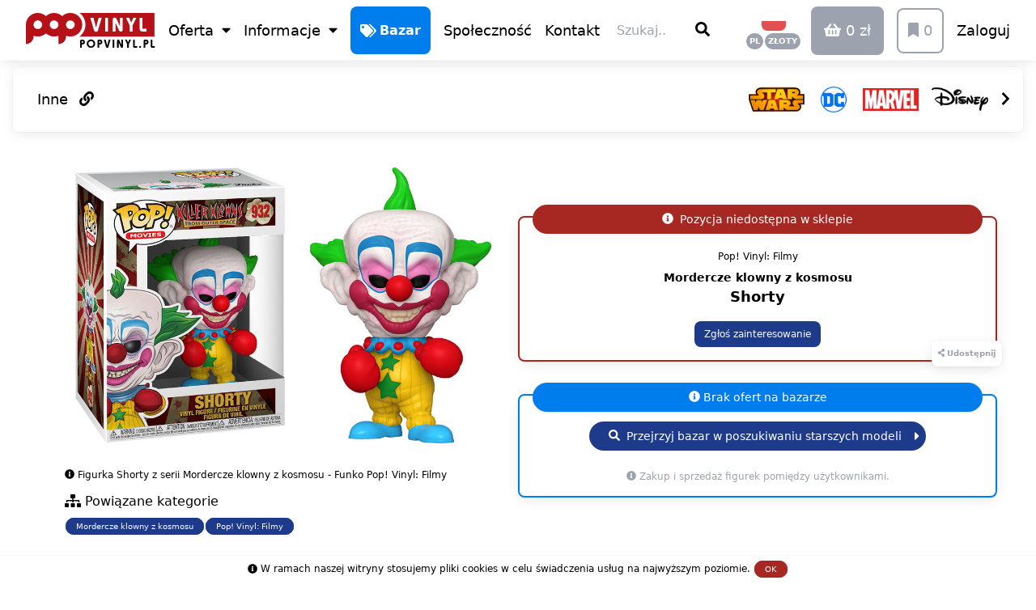

--- FILE ---
content_type: text/html; charset=utf-8
request_url: https://popvinyl.pl/funko/mordercze-klowny-z-kosmosu-shorty
body_size: 38500
content:
<!doctype html>
<html data-n-head-ssr lang="pl" data-n-head="%7B%22lang%22:%7B%22ssr%22:%22pl%22%7D%7D">
  <head >
    <meta data-n-head="ssr" charset="utf-8"><meta data-n-head="ssr" http-equiv="X-UA-Compatible" content="IE=edge"><meta data-n-head="ssr" name="viewport" content="width=device-width, initial-scale=1, maximum-scale=1, user-scalable=no, viewport-fit=cover"><meta data-n-head="ssr" name="mobile-web-app-capable" content="true"><meta data-n-head="ssr" name="apple-mobile-web-app-capable" content="yes"><meta data-n-head="ssr" name="apple-mobile-web-app-status-bar-style" content="default"><meta data-n-head="ssr" name="author" content="Dariusz Lorek"><meta data-n-head="ssr" name="og:type" content="website"><meta data-n-head="ssr" name="og:site_name" content="POPVINYL.PL"><meta data-n-head="ssr" name="twitter:card" content="summary_large_image"><meta data-n-head="ssr" name="twitter:site" content="@popvinylpl"><meta data-n-head="ssr" name="twitter:creator" content="@dariuszlorek"><meta data-n-head="ssr" name="msvalidate.01" content="D17C982FEBC2ED8BAC4896D03D5646D8"><meta data-n-head="ssr" name="yandex-verification" content="7dedf9ded3c3ccd9"><meta data-n-head="ssr" name="p:domain_verify" content="720aa7a06aa84f04b4ff20adb7f971e9"><meta data-n-head="ssr" name="fb:app_id" content="281986295576953"><meta data-n-head="ssr" name="fb:pages" content="266071153851374"><meta data-n-head="ssr" name="msapplication-TileColor" content="#ffffff"><meta data-n-head="ssr" name="msapplication-TileImage" content="/mstile-150x150.png"><meta data-n-head="ssr" name="theme-color" content="#ffffff"><meta data-n-head="ssr" data-hid="charset" charset="utf-8"><meta data-n-head="ssr" data-hid="canonical" name="canonical" content="https://popvinyl.pl/funko/mordercze-klowny-z-kosmosu-shorty"><meta data-n-head="ssr" data-hid="robots" name="robots" content="index, follow"><meta data-n-head="ssr" data-hid="og:title" name="og:title" content="Figurka Shorty z serii Mordercze klowny z kosmosu - Funko Pop! Vinyl: Filmy • POPVINYL.PL"><meta data-n-head="ssr" data-hid="description" name="description" content="Dowiedz się więcej na temat przedmiotu Mordercze klowny z kosmosu - Shorty. Nie zwlekaj z zakupem. Pozycje kolekcjonerskie szybko znikają ze sprzedaży."><meta data-n-head="ssr" data-hid="og:description" name="og:description" content="Dowiedz się więcej na temat przedmiotu Mordercze klowny z kosmosu - Shorty. Nie zwlekaj z zakupem. Pozycje kolekcjonerskie szybko znikają ze sprzedaży."><meta data-n-head="ssr" data-hid="og:image" name="og:image" content="https://cdn.popvinyl.pl/product/4198/lg/shorty-pop-vinyl-funko-5ec3225fa47f4.jpg"><meta data-n-head="ssr" data-hid="og:url" name="og:url" content="https://popvinyl.pl/funko/mordercze-klowny-z-kosmosu-shorty"><title>Figurka Shorty z serii Mordercze klowny z kosmosu - Funko Pop! Vinyl: Filmy • POPVINYL.PL</title><link data-n-head="ssr" rel="manifest" href="/manifest.json"><link data-n-head="ssr" rel="apple-touch-icon" sizes="180x180" href="/apple-touch-icon.png"><link data-n-head="ssr" rel="icon" type="image/png" sizes="32x32" href="/favicon-32x32.png"><link data-n-head="ssr" rel="icon" type="image/png" sizes="16x16" href="/favicon-16x16.png"><link data-n-head="ssr" rel="mask-icon" href="/safari-pinned-tab.svg" color="#b21826"><link data-n-head="ssr" rel="apple-touch-startup-image" href="https://cdn.popvinyl.pl/app/splashscreens/iphone5_splash.png" media="(device-width: 320px) and (device-height: 568px) and (-webkit-device-pixel-ratio: 2)"><link data-n-head="ssr" rel="apple-touch-startup-image" href="https://cdn.popvinyl.pl/app/splashscreens/iphone6_splash.png" media="(device-width: 375px) and (device-height: 667px) and (-webkit-device-pixel-ratio: 2)"><link data-n-head="ssr" rel="apple-touch-startup-image" href="https://cdn.popvinyl.pl/app/splashscreens/iphoneplus_splash.png" media="(device-width: 621px) and (device-height: 1104px) and (-webkit-device-pixel-ratio: 3)"><link data-n-head="ssr" rel="apple-touch-startup-image" href="https://cdn.popvinyl.pl/app/splashscreens/iphonex_splash.png" media="(device-width: 375px) and (device-height: 812px) and (-webkit-device-pixel-ratio: 3)"><link data-n-head="ssr" rel="apple-touch-startup-image" href="https://cdn.popvinyl.pl/app/splashscreens/iphonexr_splash.png" media="(device-width: 414px) and (device-height: 896px) and (-webkit-device-pixel-ratio: 2)"><link data-n-head="ssr" rel="apple-touch-startup-image" href="https://cdn.popvinyl.pl/app/splashscreens/iphonexsmax_splash.png" media="(device-width: 414px) and (device-height: 896px) and (-webkit-device-pixel-ratio: 3)"><link data-n-head="ssr" rel="apple-touch-startup-image" href="https://cdn.popvinyl.pl/app/splashscreens/ipad_splash.png" media="(device-width: 768px) and (device-height: 1024px) and (-webkit-device-pixel-ratio: 2)"><link data-n-head="ssr" rel="apple-touch-startup-image" href="https://cdn.popvinyl.pl/app/splashscreens/ipadpro1_splash.png" media="(device-width: 834px) and (device-height: 1112px) and (-webkit-device-pixel-ratio: 2)"><link data-n-head="ssr" rel="apple-touch-startup-image" href="https://cdn.popvinyl.pl/app/splashscreens/ipadpro3_splash.png" media="(device-width: 834px) and (device-height: 1194px) and (-webkit-device-pixel-ratio: 2)"><link data-n-head="ssr" rel="apple-touch-startup-image" href="https://cdn.popvinyl.pl/app/splashscreens/ipadpro2_splash.png" media="(device-width: 1024px) and (device-height: 1366px) and (-webkit-device-pixel-ratio: 2)"><link data-n-head="ssr" data-hid="shortcut-icon" rel="shortcut icon" href="/favicon.ico"><link data-n-head="ssr" rel="canonical" href="https://popvinyl.pl/funko/mordercze-klowny-z-kosmosu-shorty"><link data-n-head="ssr" rel="alternate" hreflang="pl" href="https://popvinyl.pl/funko/mordercze-klowny-z-kosmosu-shorty"><link data-n-head="ssr" rel="alternate" hreflang="en" href="https://popvinyl.eu/funko/mordercze-klowny-z-kosmosu-shorty"><link rel="preload" href="/_nuxt/b5ea222.js" as="script"><link rel="preload" href="/_nuxt/626ca01.js" as="script"><link rel="preload" href="/_nuxt/46e5594.js" as="script"><link rel="preload" href="/_nuxt/dbcb7e3.js" as="script"><link rel="preload" href="/_nuxt/c81e427.js" as="script"><link rel="preload" href="/_nuxt/e8f3a4d.js" as="script"><style data-vue-ssr-id="d706d280:0 00122704:0 3a261e1b:0">/*! tailwindcss v3.4.3 | MIT License | https://tailwindcss.com*/*,:after,:before{border:0 solid #e5e7eb;box-sizing:border-box}:after,:before{--tw-content:""}:host,html{line-height:1.5;-webkit-text-size-adjust:100%;font-family:ui-sans-serif,system-ui,-apple-system,Segoe UI,Roboto,Ubuntu,Cantarell,Noto Sans,sans-serif,"Apple Color Emoji","Segoe UI Emoji","Segoe UI Symbol","Noto Color Emoji";font-feature-settings:normal;font-variation-settings:normal;-moz-tab-size:4;-o-tab-size:4;tab-size:4;-webkit-tap-highlight-color:transparent}body{line-height:inherit;margin:0}hr{border-top-width:1px;color:inherit;height:0}abbr:where([title]){text-decoration:underline;-webkit-text-decoration:underline dotted;text-decoration:underline dotted}h1,h2,h3,h4,h5,h6{font-size:inherit;font-weight:inherit}a{color:inherit;text-decoration:inherit}b,strong{font-weight:bolder}code,kbd,pre,samp{font-family:ui-monospace,SFMono-Regular,Menlo,Monaco,Consolas,"Liberation Mono","Courier New",monospace;font-feature-settings:normal;font-size:1em;font-variation-settings:normal}small{font-size:80%}sub,sup{font-size:75%;line-height:0;position:relative;vertical-align:baseline}sub{bottom:-.25em}sup{top:-.5em}table{border-collapse:collapse;border-color:inherit;text-indent:0}button,input,optgroup,select,textarea{color:inherit;font-family:inherit;font-feature-settings:inherit;font-size:100%;font-variation-settings:inherit;font-weight:inherit;letter-spacing:inherit;line-height:inherit;margin:0;padding:0}button,select{text-transform:none}button,input:where([type=button]),input:where([type=reset]),input:where([type=submit]){-webkit-appearance:button;background-color:transparent;background-image:none}:-moz-focusring{outline:auto}:-moz-ui-invalid{box-shadow:none}progress{vertical-align:baseline}::-webkit-inner-spin-button,::-webkit-outer-spin-button{height:auto}[type=search]{-webkit-appearance:textfield;outline-offset:-2px}::-webkit-search-decoration{-webkit-appearance:none}::-webkit-file-upload-button{-webkit-appearance:button;font:inherit}summary{display:list-item}blockquote,dd,dl,figure,h1,h2,h3,h4,h5,h6,hr,p,pre{margin:0}fieldset{margin:0}fieldset,legend{padding:0}menu,ol,ul{list-style:none;margin:0;padding:0}dialog{padding:0}textarea{resize:vertical}input::-moz-placeholder,textarea::-moz-placeholder{color:#9ca3af;opacity:1}input::placeholder,textarea::placeholder{color:#9ca3af;opacity:1}[role=button],button{cursor:pointer}:disabled{cursor:default}audio,canvas,embed,iframe,img,object,svg,video{display:block;vertical-align:middle}img,video{height:auto;max-width:100%}[hidden]{display:none}*,:after,:before{--tw-border-spacing-x:0;--tw-border-spacing-y:0;--tw-translate-x:0;--tw-translate-y:0;--tw-rotate:0;--tw-skew-x:0;--tw-skew-y:0;--tw-scale-x:1;--tw-scale-y:1;--tw-pan-x: ;--tw-pan-y: ;--tw-pinch-zoom: ;--tw-scroll-snap-strictness:proximity;--tw-gradient-from-position: ;--tw-gradient-via-position: ;--tw-gradient-to-position: ;--tw-ordinal: ;--tw-slashed-zero: ;--tw-numeric-figure: ;--tw-numeric-spacing: ;--tw-numeric-fraction: ;--tw-ring-inset: ;--tw-ring-offset-width:0px;--tw-ring-offset-color:#fff;--tw-ring-color:rgba(59,130,246,.5);--tw-ring-offset-shadow:0 0 transparent;--tw-ring-shadow:0 0 transparent;--tw-shadow:0 0 transparent;--tw-shadow-colored:0 0 transparent;--tw-blur: ;--tw-brightness: ;--tw-contrast: ;--tw-grayscale: ;--tw-hue-rotate: ;--tw-invert: ;--tw-saturate: ;--tw-sepia: ;--tw-drop-shadow: ;--tw-backdrop-blur: ;--tw-backdrop-brightness: ;--tw-backdrop-contrast: ;--tw-backdrop-grayscale: ;--tw-backdrop-hue-rotate: ;--tw-backdrop-invert: ;--tw-backdrop-opacity: ;--tw-backdrop-saturate: ;--tw-backdrop-sepia: ;--tw-contain-size: ;--tw-contain-layout: ;--tw-contain-paint: ;--tw-contain-style: }::backdrop{--tw-border-spacing-x:0;--tw-border-spacing-y:0;--tw-translate-x:0;--tw-translate-y:0;--tw-rotate:0;--tw-skew-x:0;--tw-skew-y:0;--tw-scale-x:1;--tw-scale-y:1;--tw-pan-x: ;--tw-pan-y: ;--tw-pinch-zoom: ;--tw-scroll-snap-strictness:proximity;--tw-gradient-from-position: ;--tw-gradient-via-position: ;--tw-gradient-to-position: ;--tw-ordinal: ;--tw-slashed-zero: ;--tw-numeric-figure: ;--tw-numeric-spacing: ;--tw-numeric-fraction: ;--tw-ring-inset: ;--tw-ring-offset-width:0px;--tw-ring-offset-color:#fff;--tw-ring-color:rgba(59,130,246,.5);--tw-ring-offset-shadow:0 0 transparent;--tw-ring-shadow:0 0 transparent;--tw-shadow:0 0 transparent;--tw-shadow-colored:0 0 transparent;--tw-blur: ;--tw-brightness: ;--tw-contrast: ;--tw-grayscale: ;--tw-hue-rotate: ;--tw-invert: ;--tw-saturate: ;--tw-sepia: ;--tw-drop-shadow: ;--tw-backdrop-blur: ;--tw-backdrop-brightness: ;--tw-backdrop-contrast: ;--tw-backdrop-grayscale: ;--tw-backdrop-hue-rotate: ;--tw-backdrop-invert: ;--tw-backdrop-opacity: ;--tw-backdrop-saturate: ;--tw-backdrop-sepia: ;--tw-contain-size: ;--tw-contain-layout: ;--tw-contain-paint: ;--tw-contain-style: }.container{width:100%}@media (min-width:640px){.container{max-width:640px}}@media (min-width:768px){.container{max-width:768px}}@media (min-width:1024px){.container{max-width:1024px}}@media (min-width:1280px){.container{max-width:1280px}}@media (min-width:1536px){.container{max-width:1536px}}body{--tw-bg-opacity:1;background-color:#fff;background-color:rgba(255,255,255,var(--tw-bg-opacity));line-height:1;-webkit-font-smoothing:auto;-moz-osx-font-smoothing:auto}body,html{height:100%!important;max-height:100%!important}pre{font-family:ui-sans-serif,system-ui,-apple-system,Segoe UI,Roboto,Ubuntu,Cantarell,Noto Sans,sans-serif,"Apple Color Emoji","Segoe UI Emoji","Segoe UI Symbol","Noto Color Emoji";font-size:1rem;line-height:1.5rem;white-space:normal;--tw-text-opacity:1;color:#6b7280;color:rgba(107,114,128,var(--tw-text-opacity))}img{display:block;max-width:100%}a{--tw-text-opacity:1;color:#a72723;color:rgba(167,39,35,var(--tw-text-opacity));text-decoration-line:none}:focus{outline:none}@media (display-mode:browser){.hidden-standalone-fixed{display:none}}@media (max-width:991px) and (display-mode:standalone){.hidden-standalone-fixed{visibility:visible!important}.standalone-footer{padding-bottom:5rem}.standalone-fixed{position:fixed}.standalone-block{display:block}.standalone-hidden{display:none}}@media not all and (display-mode:standalone){.standalone-xl-hidden{display:none}}@supports(padding:max(0px)){body,footer,header{padding-left:min(0vmin,env(safe-area-inset-left));padding-right:min(0vmin,env(safe-area-inset-right))}.bottom-bar,.safe-area-padding{padding-bottom:env(safe-area-inset-bottom)}}.pointer-events-none{pointer-events:none}.visible{visibility:visible}.invisible{visibility:hidden}.fixed{position:fixed}.absolute{position:absolute}.relative{position:relative}.sticky{position:sticky}.inset-0{bottom:0;left:0;right:0;top:0}.bottom-0{bottom:0}.left-0{left:0}.right-0{right:0}.right-4{right:1rem}.top-0{top:0}.z-10{z-index:10}.z-100{z-index:100}.z-150{z-index:150}.z-30{z-index:30}.z-40{z-index:40}.z-50{z-index:50}.z-999{z-index:999}.m-1{margin:.25rem}.m-2{margin:.5rem}.m-4{margin:1rem}.m-auto{margin:auto}.m-px{margin:1px}.-mx-2{margin-left:-.5rem;margin-right:-.5rem}.-mx-8{margin-left:-2rem;margin-right:-2rem}.mx-1{margin-left:.25rem;margin-right:.25rem}.mx-2{margin-left:.5rem;margin-right:.5rem}.mx-3{margin-left:.75rem;margin-right:.75rem}.mx-4{margin-left:1rem;margin-right:1rem}.mx-auto{margin-left:auto;margin-right:auto}.my-1{margin-bottom:.25rem;margin-top:.25rem}.my-10{margin-bottom:2.5rem;margin-top:2.5rem}.my-16{margin-bottom:4rem;margin-top:4rem}.my-2{margin-bottom:.5rem;margin-top:.5rem}.my-32{margin-bottom:8rem;margin-top:8rem}.my-4{margin-bottom:1rem;margin-top:1rem}.my-6{margin-bottom:1.5rem;margin-top:1.5rem}.my-8{margin-bottom:2rem;margin-top:2rem}.-mb-1{margin-bottom:-.25rem}.-mb-2{margin-bottom:-.5rem}.-mb-3{margin-bottom:-.75rem}.-ml-1{margin-left:-.25rem}.-ml-14{margin-left:-3.5rem}.-ml-4{margin-left:-1rem}.-ml-8{margin-left:-2rem}.-ml-px{margin-left:-1px}.-mr-1{margin-right:-.25rem}.-mr-14{margin-right:-3.5rem}.-mr-2{margin-right:-.5rem}.-mr-3{margin-right:-.75rem}.-mr-4{margin-right:-1rem}.-mr-8{margin-right:-2rem}.-mt-1{margin-top:-.25rem}.-mt-10{margin-top:-2.5rem}.-mt-12{margin-top:-3rem}.-mt-2{margin-top:-.5rem}.-mt-3{margin-top:-.75rem}.-mt-4{margin-top:-1rem}.-mt-6{margin-top:-1.5rem}.-mt-8{margin-top:-2rem}.-mt-px{margin-top:-1px}.mb-0{margin-bottom:0}.mb-1{margin-bottom:.25rem}.mb-10{margin-bottom:2.5rem}.mb-12{margin-bottom:3rem}.mb-2{margin-bottom:.5rem}.mb-3{margin-bottom:.75rem}.mb-4{margin-bottom:1rem}.mb-5{margin-bottom:1.25rem}.mb-6{margin-bottom:1.5rem}.mb-8{margin-bottom:2rem}.mb-px{margin-bottom:1px}.ml-1{margin-left:.25rem}.ml-2{margin-left:.5rem}.ml-4{margin-left:1rem}.ml-5{margin-left:1.25rem}.ml-6{margin-left:1.5rem}.ml-8{margin-left:2rem}.ml-auto{margin-left:auto}.mr-1{margin-right:.25rem}.mr-10{margin-right:2.5rem}.mr-2{margin-right:.5rem}.mr-3{margin-right:.75rem}.mr-4{margin-right:1rem}.mr-auto{margin-right:auto}.mr-px{margin-right:1px}.mt-1{margin-top:.25rem}.mt-10{margin-top:2.5rem}.mt-2{margin-top:.5rem}.mt-3{margin-top:.75rem}.mt-4{margin-top:1rem}.mt-5{margin-top:1.25rem}.mt-6{margin-top:1.5rem}.mt-8{margin-top:2rem}.mt-header{margin-top:5.2rem}.mt-px{margin-top:1px}.block{display:block}.inline-block{display:inline-block}.inline{display:inline}.flex{display:flex}.inline-flex{display:inline-flex}.grid{display:grid}.hidden{display:none}.h-10{height:2.5rem}.h-12{height:3rem}.h-16{height:4rem}.h-2{height:.5rem}.h-24{height:6rem}.h-3{height:.75rem}.h-4{height:1rem}.h-5{height:1.25rem}.h-6{height:1.5rem}.h-64{height:16rem}.h-8{height:2rem}.h-full{height:100%}.min-h-6{min-height:1.5rem}.min-h-full{min-height:100%}.w-1\/2{width:50%}.w-1\/3{width:33.333333%}.w-1\/4{width:25%}.w-1\/5{width:20%}.w-10{width:2.5rem}.w-12{width:3rem}.w-16{width:4rem}.w-2{width:.5rem}.w-2\/3{width:66.666667%}.w-2\/5{width:40%}.w-24{width:6rem}.w-3\/4{width:75%}.w-4{width:1rem}.w-40{width:10rem}.w-5{width:1.25rem}.w-5\/6{width:83.333333%}.w-6{width:1.5rem}.w-64{width:16rem}.w-8{width:2rem}.w-\[250px\]{width:250px}.w-auto{width:auto}.w-full{width:100%}.min-w-6{min-width:1.5rem}.max-w-2xl{max-width:42rem}.max-w-4xl{max-width:56rem}.max-w-6xl{max-width:72rem}.max-w-lg{max-width:32rem}.flex-1{flex:1 1 0%}.flex-initial{flex:0 1 auto}.flex-none{flex:none}.flex-grow{flex-grow:1}.transform{transform:translate(var(--tw-translate-x),var(--tw-translate-y)) rotate(var(--tw-rotate)) skewX(var(--tw-skew-x)) skewY(var(--tw-skew-y)) scaleX(var(--tw-scale-x)) scaleY(var(--tw-scale-y))}.cursor-not-allowed{cursor:not-allowed}.cursor-pointer{cursor:pointer}.cursor-text{cursor:text}.select-none{-webkit-user-select:none;-moz-user-select:none;user-select:none}.resize{resize:both}.appearance-none{-webkit-appearance:none;-moz-appearance:none;appearance:none}.grid-cols-2{grid-template-columns:repeat(2,minmax(0,1fr))}.grid-cols-4{grid-template-columns:repeat(4,minmax(0,1fr))}.flex-row{flex-direction:row}.flex-col{flex-direction:column}.flex-col-reverse{flex-direction:column-reverse}.flex-wrap{flex-wrap:wrap}.flex-wrap-reverse{flex-wrap:wrap-reverse}.content-end{align-content:flex-end}.content-between{align-content:space-between}.items-start{align-items:flex-start}.items-end{align-items:flex-end}.items-center{align-items:center}.items-stretch{align-items:stretch}.justify-end{justify-content:flex-end}.justify-center{justify-content:center}.justify-between{justify-content:space-between}.gap-2{gap:.5rem}.overflow-auto{overflow:auto}.overflow-hidden{overflow:hidden}.overflow-y-auto{overflow-y:auto}.overflow-x-scroll{overflow-x:scroll}.overflow-y-scroll{overflow-y:scroll}.truncate{overflow:hidden;text-overflow:ellipsis}.truncate,.whitespace-nowrap{white-space:nowrap}.rounded{border-radius:.25rem}.rounded-2xl{border-radius:1rem}.rounded-full{border-radius:9999px}.rounded-lg{border-radius:.5rem}.rounded-xl{border-radius:.75rem}.rounded-b{border-bottom-right-radius:.25rem}.rounded-b,.rounded-l{border-bottom-left-radius:.25rem}.rounded-l{border-top-left-radius:.25rem}.rounded-l-full{border-bottom-left-radius:9999px;border-top-left-radius:9999px}.rounded-r{border-bottom-right-radius:.25rem;border-top-right-radius:.25rem}.rounded-r-full{border-bottom-right-radius:9999px;border-top-right-radius:9999px}.rounded-t{border-top-left-radius:.25rem;border-top-right-radius:.25rem}.rounded-t-lg{border-top-left-radius:.5rem;border-top-right-radius:.5rem}.border{border-width:1px}.border-2{border-width:2px}.border-b{border-bottom-width:1px}.border-b-2{border-bottom-width:2px}.border-l-2{border-left-width:2px}.border-r{border-right-width:1px}.border-r-2{border-right-width:2px}.border-t{border-top-width:1px}.border-t-2{border-top-width:2px}.border-dashed{border-style:dashed}.border-black{--tw-border-opacity:1;border-color:#000;border-color:rgba(0,0,0,var(--tw-border-opacity))}.border-blue-900{--tw-border-opacity:1;border-color:#1e3a8a;border-color:rgba(30,58,138,var(--tw-border-opacity))}.border-facebook{--tw-border-opacity:1;border-color:#4469b0;border-color:rgba(68,105,176,var(--tw-border-opacity))}.border-funko{--tw-border-opacity:1;border-color:#007ded;border-color:rgba(0,125,237,var(--tw-border-opacity))}.border-google{--tw-border-opacity:1;border-color:#df4a32;border-color:rgba(223,74,50,var(--tw-border-opacity))}.border-gray-300{--tw-border-opacity:1;border-color:#d1d5db;border-color:rgba(209,213,219,var(--tw-border-opacity))}.border-gray-400{--tw-border-opacity:1;border-color:#9ca3af;border-color:rgba(156,163,175,var(--tw-border-opacity))}.border-gray-500{--tw-border-opacity:1;border-color:#6b7280;border-color:rgba(107,114,128,var(--tw-border-opacity))}.border-green-500{--tw-border-opacity:1;border-color:#22c55e;border-color:rgba(34,197,94,var(--tw-border-opacity))}.border-instagram{--tw-border-opacity:1;border-color:#cd486b;border-color:rgba(205,72,107,var(--tw-border-opacity))}.border-primary{--tw-border-opacity:1;border-color:#a72723;border-color:rgba(167,39,35,var(--tw-border-opacity))}.border-red-500{--tw-border-opacity:1;border-color:#ef4444;border-color:rgba(239,68,68,var(--tw-border-opacity))}.border-shadow{--tw-border-opacity:1;border-color:#f7f7f7;border-color:rgba(247,247,247,var(--tw-border-opacity))}.border-transparent{border-color:transparent}.border-twitter{--tw-border-opacity:1;border-color:#2796dd;border-color:rgba(39,150,221,var(--tw-border-opacity))}.border-white{--tw-border-opacity:1;border-color:#fff;border-color:rgba(255,255,255,var(--tw-border-opacity))}.border-youtube{--tw-border-opacity:1;border-color:#cc181e;border-color:rgba(204,24,30,var(--tw-border-opacity))}.bg-black{--tw-bg-opacity:1;background-color:#000;background-color:rgba(0,0,0,var(--tw-bg-opacity))}.bg-blue-900{--tw-bg-opacity:1;background-color:#1e3a8a;background-color:rgba(30,58,138,var(--tw-bg-opacity))}.bg-facebook{--tw-bg-opacity:1;background-color:#4469b0;background-color:rgba(68,105,176,var(--tw-bg-opacity))}.bg-funko{--tw-bg-opacity:1;background-color:#007ded;background-color:rgba(0,125,237,var(--tw-bg-opacity))}.bg-google{--tw-bg-opacity:1;background-color:#df4a32;background-color:rgba(223,74,50,var(--tw-bg-opacity))}.bg-gray-100{--tw-bg-opacity:1;background-color:#f3f4f6;background-color:rgba(243,244,246,var(--tw-bg-opacity))}.bg-gray-400{--tw-bg-opacity:1;background-color:#9ca3af;background-color:rgba(156,163,175,var(--tw-bg-opacity))}.bg-gray-500{--tw-bg-opacity:1;background-color:#6b7280;background-color:rgba(107,114,128,var(--tw-bg-opacity))}.bg-green-500{--tw-bg-opacity:1;background-color:#22c55e;background-color:rgba(34,197,94,var(--tw-bg-opacity))}.bg-instagram{--tw-bg-opacity:1;background-color:#cd486b;background-color:rgba(205,72,107,var(--tw-bg-opacity))}.bg-primary{--tw-bg-opacity:1;background-color:#a72723;background-color:rgba(167,39,35,var(--tw-bg-opacity))}.bg-red-500{--tw-bg-opacity:1;background-color:#ef4444;background-color:rgba(239,68,68,var(--tw-bg-opacity))}.bg-shadow{--tw-bg-opacity:1;background-color:#f7f7f7;background-color:rgba(247,247,247,var(--tw-bg-opacity))}.bg-transparent{background-color:transparent}.bg-twitter{--tw-bg-opacity:1;background-color:#2796dd;background-color:rgba(39,150,221,var(--tw-bg-opacity))}.bg-white{--tw-bg-opacity:1;background-color:#fff;background-color:rgba(255,255,255,var(--tw-bg-opacity))}.bg-youtube{--tw-bg-opacity:1;background-color:#cc181e;background-color:rgba(204,24,30,var(--tw-bg-opacity))}.p-1{padding:.25rem}.p-2{padding:.5rem}.p-3{padding:.75rem}.p-4{padding:1rem}.p-6{padding:1.5rem}.p-8{padding:2rem}.p-px{padding:1px}.px-1{padding-left:.25rem;padding-right:.25rem}.px-2{padding-left:.5rem;padding-right:.5rem}.px-3{padding-left:.75rem;padding-right:.75rem}.px-4{padding-left:1rem;padding-right:1rem}.px-5{padding-left:1.25rem;padding-right:1.25rem}.px-6{padding-left:1.5rem;padding-right:1.5rem}.px-8{padding-left:2rem;padding-right:2rem}.py-1{padding-bottom:.25rem;padding-top:.25rem}.py-12{padding-bottom:3rem;padding-top:3rem}.py-2{padding-bottom:.5rem;padding-top:.5rem}.py-3{padding-bottom:.75rem;padding-top:.75rem}.py-4{padding-bottom:1rem;padding-top:1rem}.py-6{padding-bottom:1.5rem;padding-top:1.5rem}.py-8{padding-bottom:2rem;padding-top:2rem}.pb-0{padding-bottom:0}.pb-1{padding-bottom:.25rem}.pb-10{padding-bottom:2.5rem}.pb-2{padding-bottom:.5rem}.pb-3{padding-bottom:.75rem}.pb-4{padding-bottom:1rem}.pb-6{padding-bottom:1.5rem}.pb-8{padding-bottom:2rem}.pb-px{padding-bottom:1px}.pl-1{padding-left:.25rem}.pl-10{padding-left:2.5rem}.pl-2{padding-left:.5rem}.pl-24{padding-left:6rem}.pl-4{padding-left:1rem}.pl-6{padding-left:1.5rem}.pl-8{padding-left:2rem}.pr-1{padding-right:.25rem}.pr-10{padding-right:2.5rem}.pr-2{padding-right:.5rem}.pr-24{padding-right:6rem}.pr-4{padding-right:1rem}.pr-8{padding-right:2rem}.pt-0{padding-top:0}.pt-1{padding-top:.25rem}.pt-2{padding-top:.5rem}.pt-3{padding-top:.75rem}.pt-4{padding-top:1rem}.pt-5{padding-top:1.25rem}.pt-6{padding-top:1.5rem}.pt-8{padding-top:2rem}.text-left{text-align:left}.text-center{text-align:center}.text-right{text-align:right}.text-2xl{font-size:1.5rem;line-height:2rem}.text-3xl{font-size:1.875rem;line-height:2.25rem}.text-5xl{font-size:3rem;line-height:1}.text-base{font-size:1rem;line-height:1.5rem}.text-lg{font-size:1.125rem;line-height:1.75rem}.text-sm{font-size:.875rem;line-height:1.25rem}.text-xl{font-size:1.25rem;line-height:1.75rem}.text-xs{font-size:.75rem;line-height:1rem}.text-xxs{font-size:.6rem;line-height:1rem}.font-bold{font-weight:700}.font-medium{font-weight:500}.font-normal{font-weight:400}.uppercase{text-transform:uppercase}.leading-loose{line-height:2}.leading-normal{line-height:1.5}.leading-tight{line-height:1.25}.text-black{--tw-text-opacity:1;color:#000;color:rgba(0,0,0,var(--tw-text-opacity))}.text-blue-900{--tw-text-opacity:1;color:#1e3a8a;color:rgba(30,58,138,var(--tw-text-opacity))}.text-facebook{--tw-text-opacity:1;color:#4469b0;color:rgba(68,105,176,var(--tw-text-opacity))}.text-funko{--tw-text-opacity:1;color:#007ded;color:rgba(0,125,237,var(--tw-text-opacity))}.text-google{--tw-text-opacity:1;color:#df4a32;color:rgba(223,74,50,var(--tw-text-opacity))}.text-gray-400{--tw-text-opacity:1;color:#9ca3af;color:rgba(156,163,175,var(--tw-text-opacity))}.text-gray-500{--tw-text-opacity:1;color:#6b7280;color:rgba(107,114,128,var(--tw-text-opacity))}.text-gray-600{--tw-text-opacity:1;color:#4b5563;color:rgba(75,85,99,var(--tw-text-opacity))}.text-gray-900{--tw-text-opacity:1;color:#111827;color:rgba(17,24,39,var(--tw-text-opacity))}.text-green-500{--tw-text-opacity:1;color:#22c55e;color:rgba(34,197,94,var(--tw-text-opacity))}.text-instagram{--tw-text-opacity:1;color:#cd486b;color:rgba(205,72,107,var(--tw-text-opacity))}.text-primary{--tw-text-opacity:1;color:#a72723;color:rgba(167,39,35,var(--tw-text-opacity))}.text-red-500{--tw-text-opacity:1;color:#ef4444;color:rgba(239,68,68,var(--tw-text-opacity))}.text-twitter{--tw-text-opacity:1;color:#2796dd;color:rgba(39,150,221,var(--tw-text-opacity))}.text-white{--tw-text-opacity:1;color:#fff;color:rgba(255,255,255,var(--tw-text-opacity))}.text-youtube{--tw-text-opacity:1;color:#cc181e;color:rgba(204,24,30,var(--tw-text-opacity))}.underline{text-decoration-line:underline}.line-through{text-decoration-line:line-through}.opacity-0{opacity:0}.opacity-10{opacity:.1}.opacity-25{opacity:.25}.opacity-50{opacity:.5}.shadow{--tw-shadow:0 1px 3px 0 rgba(0,0,0,.1),0 1px 2px -1px rgba(0,0,0,.1);--tw-shadow-colored:0 1px 3px 0 var(--tw-shadow-color),0 1px 2px -1px var(--tw-shadow-color);box-shadow:0 0 transparent,0 0 transparent,0 1px 3px 0 rgba(0,0,0,.1),0 1px 2px -1px rgba(0,0,0,.1);box-shadow:var(--tw-ring-offset-shadow,0 0 transparent),var(--tw-ring-shadow,0 0 transparent),var(--tw-shadow)}.shadow-custom{--tw-shadow:0 4px 16px -2px rgba(0,0,0,.1),0 0 0 1px rgba(0,0,0,.02);--tw-shadow-colored:0 4px 16px -2px var(--tw-shadow-color),0 0 0 1px var(--tw-shadow-color);box-shadow:0 0 transparent,0 0 transparent,0 4px 16px -2px rgba(0,0,0,.1),0 0 0 1px rgba(0,0,0,.02);box-shadow:var(--tw-ring-offset-shadow,0 0 transparent),var(--tw-ring-shadow,0 0 transparent),var(--tw-shadow)}.shadow-none{--tw-shadow:0 0 transparent;--tw-shadow-colored:0 0 transparent;box-shadow:0 0 transparent,0 0 transparent,0 0 transparent;box-shadow:var(--tw-ring-offset-shadow,0 0 transparent),var(--tw-ring-shadow,0 0 transparent),var(--tw-shadow)}.outline{outline-style:solid}.blur{--tw-blur:blur(8px);filter:blur(8px) var(--tw-brightness) var(--tw-contrast) var(--tw-grayscale) var(--tw-hue-rotate) var(--tw-invert) var(--tw-saturate) var(--tw-sepia) var(--tw-drop-shadow);filter:var(--tw-blur) var(--tw-brightness) var(--tw-contrast) var(--tw-grayscale) var(--tw-hue-rotate) var(--tw-invert) var(--tw-saturate) var(--tw-sepia) var(--tw-drop-shadow)}.drop-shadow{--tw-drop-shadow:drop-shadow(0 1px 2px rgba(0,0,0,.1)) drop-shadow(0 1px 1px rgba(0,0,0,.06));filter:var(--tw-blur) var(--tw-brightness) var(--tw-contrast) var(--tw-grayscale) var(--tw-hue-rotate) var(--tw-invert) var(--tw-saturate) var(--tw-sepia) drop-shadow(0 1px 2px rgba(0,0,0,.1)) drop-shadow(0 1px 1px rgba(0,0,0,.06))}.drop-shadow,.filter{filter:var(--tw-blur) var(--tw-brightness) var(--tw-contrast) var(--tw-grayscale) var(--tw-hue-rotate) var(--tw-invert) var(--tw-saturate) var(--tw-sepia) var(--tw-drop-shadow)}.transition{transition-duration:.15s;transition-property:color,background-color,border-color,text-decoration-color,fill,stroke,opacity,box-shadow,transform,filter,-webkit-backdrop-filter;transition-property:color,background-color,border-color,text-decoration-color,fill,stroke,opacity,box-shadow,transform,filter,backdrop-filter;transition-property:color,background-color,border-color,text-decoration-color,fill,stroke,opacity,box-shadow,transform,filter,backdrop-filter,-webkit-backdrop-filter;transition-timing-function:cubic-bezier(.4,0,.2,1)}h1{margin-bottom:1rem}.bg-instagram{background:linear-gradient(45deg,#f09433,#e6683c 25%,#dc2743 50%,#cc2366 75%,#bc1888)}.bg-instagram-darker{background:linear-gradient(45deg,#dc8b35,#bf5834 25%,#b12036 50%,#94204e 75%,#a01574)}.sidebar-width{width:1500px}@media (min-width:1280px){.sidebar-height{height:calc(100vh - 98px)}.sidebar-width{width:auto}.header-gap{margin-top:-4.5rem;padding-top:5.5rem}}.btn-buynow{border-radius:.5rem;border-width:1px;--tw-border-opacity:1;border-color:#a72723;border-color:rgba(167,39,35,var(--tw-border-opacity));font-size:.875rem;line-height:1.25rem;padding:.5rem .75rem;--tw-text-opacity:1;color:#fff;color:rgba(255,255,255,var(--tw-text-opacity))}@media (min-width:640px){.btn-buynow{padding-left:.5rem;padding-right:.5rem}}@media (min-width:1280px){.btn-buynow{font-size:1.125rem;line-height:1.75rem;padding:.75rem 1rem}}.btn-buynow-wholesale{border-radius:.5rem;border-width:1px;margin-right:1px;--tw-border-opacity:1;border-color:#1e3a8a;border-color:rgba(30,58,138,var(--tw-border-opacity));font-size:.875rem;line-height:1.25rem;padding:.5rem .75rem;--tw-text-opacity:1;color:#fff;color:rgba(255,255,255,var(--tw-text-opacity))}@media (min-width:640px){.btn-buynow-wholesale{padding-left:.5rem;padding-right:.5rem}}@media (min-width:1280px){.btn-buynow-wholesale{font-size:1.125rem;line-height:1.75rem;padding:.75rem 1rem}}.btn-buynow-marketplace{border-radius:.5rem;border-width:1px;--tw-border-opacity:1;border-color:#007ded;border-color:rgba(0,125,237,var(--tw-border-opacity));font-size:.875rem;line-height:1.25rem;padding:.5rem .75rem;--tw-text-opacity:1;color:#fff;color:rgba(255,255,255,var(--tw-text-opacity))}@media (min-width:640px){.btn-buynow-marketplace{padding-left:.5rem;padding-right:.5rem}}@media (min-width:1280px){.btn-buynow-marketplace{font-size:1.125rem;line-height:1.75rem;padding:.75rem 1rem}}.btn-price{border-radius:.5rem;border-width:2px;--tw-border-opacity:1;border-color:#6b7280;border-color:rgba(107,114,128,var(--tw-border-opacity));font-size:.875rem;line-height:1.25rem;padding:.5rem .75rem;--tw-text-opacity:1;color:#6b7280;color:rgba(107,114,128,var(--tw-text-opacity))}@media (min-width:640px){.btn-price{padding-left:.5rem;padding-right:.5rem}}@media (min-width:1280px){.btn-price{font-size:1.125rem;line-height:1.75rem;padding-left:.75rem;padding-right:.75rem}}.btn-newsletter{border-radius:.5rem;margin-bottom:1px;width:100%;--tw-bg-opacity:1;background-color:#1e3a8a;background-color:rgba(30,58,138,var(--tw-bg-opacity));padding:.5rem;--tw-text-opacity:1}.btn-newsletter,.label.btn-newsletter{color:#fff;color:rgba(255,255,255,var(--tw-text-opacity));font-size:.6rem;line-height:1rem}.label.btn-newsletter{border-radius:9999px;border-width:1px;margin:1px;--tw-border-opacity:1;border-color:#1e3a8a;border-color:rgba(30,58,138,var(--tw-border-opacity));padding:.25rem .75rem;--tw-text-opacity:1}@media (min-width:768px){.btn-newsletter{font-size:.75rem;line-height:1rem;margin-right:.25rem;width:auto}}@media (min-width:1280px){.btn-newsletter{padding:.75rem}}.btn-preorder{border-radius:.5rem;width:100%;--tw-bg-opacity:1;background-color:#a72723;background-color:rgba(167,39,35,var(--tw-bg-opacity));padding:.5rem;--tw-text-opacity:1}.btn-preorder,.label.btn-preorder{color:#fff;color:rgba(255,255,255,var(--tw-text-opacity));font-size:.6rem;line-height:1rem}.label.btn-preorder{border-radius:9999px;border-width:1px;margin:1px;--tw-border-opacity:1;border-color:#a72723;border-color:rgba(167,39,35,var(--tw-border-opacity));padding:.25rem .75rem;--tw-text-opacity:1}@media (min-width:768px){.btn-preorder{border-width:2px;width:auto;--tw-border-opacity:1;border-color:#a72723;border-color:rgba(167,39,35,var(--tw-border-opacity));font-size:.75rem;line-height:1rem}}@media (min-width:1280px){.btn-preorder{padding-left:.5rem;padding-right:.5rem}}.btn-notify{border-radius:.5rem;font-size:.75rem;line-height:1rem;padding:.5rem .75rem;--tw-text-opacity:1;color:#fff;color:rgba(255,255,255,var(--tw-text-opacity))}.btn{color:#fff;color:rgba(255,255,255,var(--tw-text-opacity))}.btn,.btn-white{border-radius:.5rem;border-width:1px;margin-bottom:1px;margin-top:1px;padding:.5rem .75rem;--tw-text-opacity:1}.btn-transparent,.btn-white{color:#000;color:rgba(0,0,0,var(--tw-text-opacity))}.btn-transparent{border-color:transparent;border-radius:.5rem;border-width:2px;margin-right:auto;padding:.5rem .75rem;--tw-text-opacity:1}.btn-padding{padding:.5rem .75rem}@media (min-width:1024px){.btn-padding,.btn.bg-transparent{padding:.75rem}}@media (min-width:768px){.btn.bg-transparent{margin-right:1.5rem}.btn-padding{margin-left:.75rem;margin-right:.75rem}}.btn.bg-facebook,.btn.bg-google,.btn.bg-instagram,.btn.bg-twitter,.btn.bg-youtube,.round-btn,.round-btn.bg-facebook,.round-btn.bg-google,.round-btn.bg-instagram,.round-btn.bg-twitter,.round-btn.bg-youtube{border-radius:.5rem;margin-bottom:1px;margin-top:1px;padding:.5rem .75rem;--tw-text-opacity:1;color:#fff;color:rgba(255,255,255,var(--tw-text-opacity))}.modal-opened{overflow:hidden}.map *{border-style:none}.text-area{line-height:1.5}.text-area h1{font-size:1.5rem;line-height:2rem}.text-area h2,.text-area h3{border-bottom-width:1px;display:block;width:100%;--tw-border-opacity:1;border-color:#f7f7f7;border-color:rgba(247,247,247,var(--tw-border-opacity));padding-bottom:.5rem;padding-top:.5rem}.text-area p{margin-bottom:.5rem;margin-top:.5rem}.text-area img{border-radius:.5rem;display:block;margin-bottom:1rem;margin-top:1rem;width:100%}.text-area figure figcaption{font-size:.875rem;line-height:1.25rem;margin-bottom:1rem;text-align:center}.text-area blockquote{font-style:italic;margin-bottom:1.5rem;margin-top:1.5rem;padding-left:2rem;position:relative}.text-area blockquote:before{content:"\201C";font-size:6em;left:-35px;position:absolute;top:-40px}.text-area .embed-responsive-16by9{height:100%;padding-bottom:56.25%;position:relative;width:100%}.text-area .embed-responsive{display:block;margin:10px auto;max-width:800px;padding:10px;text-align:center}.text-area .embed-responsive-16by9 iframe,.text-area .embed-responsive-16by9 span,.text-area .embed-responsive-item{bottom:0;height:100%;left:0;position:absolute;right:0;top:0;width:100%}.hover-bubble{border-radius:.5rem;border-width:1px;bottom:70px;display:none;left:-15%;max-width:32rem;position:absolute;width:320px;z-index:40;--tw-border-opacity:1;border-color:#1e3a8a;border-color:rgba(30,58,138,var(--tw-border-opacity));--tw-bg-opacity:1;background-color:#fff;background-color:rgba(255,255,255,var(--tw-bg-opacity));--tw-shadow:0 10px 15px -3px rgba(0,0,0,.1),0 4px 6px -4px rgba(0,0,0,.1);--tw-shadow-colored:0 10px 15px -3px var(--tw-shadow-color),0 4px 6px -4px var(--tw-shadow-color);box-shadow:0 0 transparent,0 0 transparent,0 10px 15px -3px rgba(0,0,0,.1),0 4px 6px -4px rgba(0,0,0,.1);box-shadow:var(--tw-ring-offset-shadow,0 0 transparent),var(--tw-ring-shadow,0 0 transparent),var(--tw-shadow)}@media (min-width:1280px){.hover-bubble{display:block}}.hover-bubble:after{border:20px solid transparent;border-bottom:0;border-top-color:#22407f;bottom:0;content:"";height:0;left:30%;margin-bottom:-20px;margin-left:-20px;position:absolute;width:0}.notify-hover-bubble{border-radius:.5rem;border-width:1px;bottom:60px;display:none;left:-238px;max-width:32rem;position:absolute;width:320px;z-index:40;--tw-border-opacity:1;border-color:#1e3a8a;border-color:rgba(30,58,138,var(--tw-border-opacity));--tw-bg-opacity:1;background-color:#fff;background-color:rgba(255,255,255,var(--tw-bg-opacity));--tw-shadow:0 10px 15px -3px rgba(0,0,0,.1),0 4px 6px -4px rgba(0,0,0,.1);--tw-shadow-colored:0 10px 15px -3px var(--tw-shadow-color),0 4px 6px -4px var(--tw-shadow-color);box-shadow:0 0 transparent,0 0 transparent,0 10px 15px -3px rgba(0,0,0,.1),0 4px 6px -4px rgba(0,0,0,.1);box-shadow:var(--tw-ring-offset-shadow,0 0 transparent),var(--tw-ring-shadow,0 0 transparent),var(--tw-shadow)}@media (min-width:1280px){.notify-hover-bubble{display:block}}.notify-hover-bubble:after{border:20px solid transparent;border-bottom:0;border-top-color:#22407f;bottom:0;content:"";height:0;left:80%;margin-bottom:-20px;margin-left:-20px;position:absolute;width:0}.small-hover-bubble{border-radius:.5rem;border-width:1px;display:block;left:-75px;position:absolute;top:45px;width:120px;z-index:40;--tw-border-opacity:1;border-color:#1e3a8a;border-color:rgba(30,58,138,var(--tw-border-opacity));--tw-bg-opacity:1;background-color:#fff;background-color:rgba(255,255,255,var(--tw-bg-opacity));--tw-shadow:0 10px 15px -3px rgba(0,0,0,.1),0 4px 6px -4px rgba(0,0,0,.1);--tw-shadow-colored:0 10px 15px -3px var(--tw-shadow-color),0 4px 6px -4px var(--tw-shadow-color);box-shadow:0 0 transparent,0 0 transparent,0 10px 15px -3px rgba(0,0,0,.1),0 4px 6px -4px rgba(0,0,0,.1);box-shadow:var(--tw-ring-offset-shadow,0 0 transparent),var(--tw-ring-shadow,0 0 transparent),var(--tw-shadow)}.small-hover-bubble:after{border:20px solid transparent;border-bottom-color:#22407f;border-top:0;content:"";height:0;margin-left:-20px;margin-top:-20px;position:absolute;right:10%;top:0;width:0}.collection-cover{background-size:cover}.freddy-cover{bottom:0;max-width:170px;position:absolute;right:20px}@media (min-width:1280px){.freddy-cover{max-width:180px;right:auto}}@media (min-width:1536px){.freddy-cover{max-width:200px;right:auto}}.croppa-container canvas{border-radius:.5rem}.nav-item{font-size:1.125rem;line-height:1.75rem;margin-bottom:-1px;margin-right:2rem;padding-bottom:1.5rem;padding-top:1.5rem;--tw-text-opacity:1;color:#000;color:rgba(0,0,0,var(--tw-text-opacity))}@media (min-width:1280px){.nav-item{margin-right:1rem}}.nav-last-item{font-size:1.125rem;line-height:1.75rem;margin-bottom:-1px;padding-bottom:1.5rem;padding-top:1.5rem;--tw-text-opacity:1;color:#000;color:rgba(0,0,0,var(--tw-text-opacity))}.nav-item--active,.nav-item--active:hover{--tw-text-opacity:1;color:#a72723;color:rgba(167,39,35,var(--tw-text-opacity))}.nav-item-marketplace--active,.nav-item-marketplace--active:hover{--tw-text-opacity:1;color:#007ded;color:rgba(0,125,237,var(--tw-text-opacity))}.nav-delivery,.nav-sort,.nav-user{left:0;margin-left:auto;margin-right:auto;right:0;top:69px;width:95%}@media (min-width:640px){.nav-sort,.nav-user{margin-left:.5rem;right:auto;top:71px;width:250px}.nav-delivery{top:71px}}@media (min-width:1024px){.nav-delivery{left:110px;top:65px;width:450px}.nav-sort,.nav-user{margin-left:auto;top:65px}}.search-input{max-width:120px}@media (min-width:640px){.search-input{max-width:140px}}@media (min-width:768px){.search-input{max-width:190px}}footer a{margin-right:1rem;--tw-text-opacity:1;color:#000;color:rgba(0,0,0,var(--tw-text-opacity))}footer a:last-child{margin-right:0}footer a:hover{--tw-text-opacity:1;color:#a72723;color:rgba(167,39,35,var(--tw-text-opacity))}.label.bg-blue-900{border-color:#1e3a8a;border-color:rgba(30,58,138,var(--tw-border-opacity));border-radius:9999px;border-width:1px}.label.bg-blue-900,.label.bg-primary{margin:1px;--tw-border-opacity:1;font-size:.6rem;line-height:1rem;padding:.25rem .75rem;--tw-text-opacity:1;color:#fff;color:rgba(255,255,255,var(--tw-text-opacity))}.label.bg-primary{border-color:#a72723;border-color:rgba(167,39,35,var(--tw-border-opacity));border-radius:9999px;border-width:1px}.label.bg-gray-400{border-radius:9999px;border-width:1px;margin:1px;--tw-border-opacity:1;border-color:#9ca3af;border-color:rgba(156,163,175,var(--tw-border-opacity));font-size:.6rem;line-height:1rem;padding:.25rem .75rem;--tw-text-opacity:1;color:#fff;color:rgba(255,255,255,var(--tw-text-opacity))}.pulse{animation:pulse 2s infinite;box-shadow:0 0 0 rgba(204,169,44,.4)}.pulse:hover{animation:none}@keyframes pulse{0%{box-shadow:0 0 0 0 rgba(178,24,38,.4)}70%{box-shadow:0 0 0 10px rgba(178,24,38,0)}to{box-shadow:0 0 0 0 rgba(178,24,38,0)}}.pulse-blue-900{animation:pulse-blue-900 2s infinite;box-shadow:0 0 0 rgba(204,169,44,.4)}.pulse-blue-900:hover{animation:none}@keyframes pulse-blue-900{0%{box-shadow:0 0 0 0 rgba(59,89,152,.4)}70%{box-shadow:0 0 0 10px rgba(59,89,152,0)}to{box-shadow:0 0 0 0 rgba(59,89,152,0)}}.bounce{animation:bounce 2.5s infinite}@keyframes bounce{0%,20%,40%,60%,80%,to{transform:translateY(0)}50%{transform:translateY(-5px)}}.sinset-0{animation:sinset-0 1.5s linear infinite}.slow-sinset-0{animation:sinset-0 5s linear infinite}@keyframes sinset-0{0%{transform:rotate(0deg)}to{transform:rotate(1turn)}}.url{cursor:pointer}.no-url{cursor:default}.avatar{height:100px;width:100px}@media (min-width:640px){.cut-last .product:last-child{display:none}}@media (min-width:1280px){.cut-last .product:last-child{display:block}}.fade-enter-active,.fade-leave-active{transition:opacity .5s}.fade-enter,.fade-leave-to{opacity:0}@media (min-width:768px){.slide-fade-enter-active,.slide-fade-leave-active{transition:opacity .5s}.slide-fade-enter,.slide-fade-leave-to{opacity:0}}@media(max-width:575px){.slide-fade-enter-active,.slide-fade-leave-active{transition:transform .2s}.slide-fade-enter,.slide-fade-leave-to{transform:translateY(100%)}.slide-fade-enter-to,.slide-fade-leave{transform:translateY(0)}}thead tr th{border-top:none!important;white-space:nowrap}.small-table{max-height:500px}.micro-small-table,.small-table{overflow-y:scroll;-webkit-overflow-scrolling:touch}.micro-small-table{max-height:250px}.table td,.table th{vertical-align:middle}.table{margin-bottom:0}.table .xs-th{width:30px}.table .sm-th{min-width:120px}.table .md-th{min-width:200px}.table .lg-th{min-width:250px}.table .xl-th{min-width:350px}.table .xxl-th{min-width:500px}@media (min-width:768px){#notification{width:400px}}@media (min-width:1280px){.xl-top-65{top:75px!important}}.agile__actions{border-top-right-radius:100%;bottom:0;left:0;min-height:35px;position:absolute;width:70%;--tw-bg-opacity:1;background-color:#007ded;background-color:rgba(0,125,237,var(--tw-bg-opacity));padding-left:1rem}.agile__dots{display:flex;justify-content:flex-start;width:100%}.agile__dot button{border-radius:.5rem;height:.5rem;margin-right:.5rem;width:.5rem;--tw-bg-opacity:1;background-color:#fff;background-color:rgba(255,255,255,var(--tw-bg-opacity))}.agile__dot--current button{border-radius:.5rem;border-width:2px;--tw-border-opacity:1;border-color:#fff;border-color:rgba(255,255,255,var(--tw-border-opacity));--tw-bg-opacity:1;background-color:#007ded;background-color:rgba(0,125,237,var(--tw-bg-opacity))}@media (min-width:1280px){.agile__actions{background-color:transparent;bottom:0;padding-left:0;padding-right:.5rem;right:0;width:100%}@media (min-width:1024px){.btn.agile__actions{padding:.75rem}}@media (min-width:768px){.btn.agile__actions{margin-right:1.5rem}}.agile__dots{justify-content:flex-end}}.no-scrollbar::-webkit-scrollbar{display:none}.no-scrollbar{-ms-overflow-style:none;scrollbar-width:none}.comment-area{--tw-border-opacity:1;border-bottom:1px;border-color:#f7f7f7;border-color:rgba(247,247,247,var(--tw-border-opacity));border-style:dashed;padding-bottom:.5rem;padding-top:.5rem}.comment-area:last-child{border-style:none;padding-bottom:0}.comment-bubble{background-color:#f0f2f5;max-width:99%!important}.show-snippet{max-height:250px}.show-full{max-height:auto}.small-btn-twitter{background-color:#2796dd}.small-btn-facebook,.small-btn-twitter{border-radius:.5rem;cursor:pointer;display:inline-block;font-size:.75rem;line-height:1rem;padding:.5rem 1rem;white-space:nowrap;--tw-text-opacity:1;color:#fff;color:rgba(255,255,255,var(--tw-text-opacity));--tw-shadow:0 1px 3px 0 rgba(0,0,0,.1),0 1px 2px -1px rgba(0,0,0,.1);--tw-shadow-colored:0 1px 3px 0 var(--tw-shadow-color),0 1px 2px -1px var(--tw-shadow-color);box-shadow:0 0 transparent,0 0 transparent,0 1px 3px 0 rgba(0,0,0,.1),0 1px 2px -1px rgba(0,0,0,.1);box-shadow:var(--tw-ring-offset-shadow,0 0 transparent),var(--tw-ring-shadow,0 0 transparent),var(--tw-shadow)}.small-btn-facebook{background-color:#4469b0}.small-btn-instagram{border-radius:.5rem;cursor:pointer;display:inline-block;font-size:.75rem;line-height:1rem;padding:.5rem 1rem;white-space:nowrap;--tw-text-opacity:1;color:#fff;color:rgba(255,255,255,var(--tw-text-opacity));--tw-shadow:0 1px 3px 0 rgba(0,0,0,.1),0 1px 2px -1px rgba(0,0,0,.1);--tw-shadow-colored:0 1px 3px 0 var(--tw-shadow-color),0 1px 2px -1px var(--tw-shadow-color);background:linear-gradient(45deg,#f09433,#e6683c 25%,#dc2743 50%,#cc2366 75%,#bc1888);box-shadow:0 0 transparent,0 0 transparent,0 1px 3px 0 rgba(0,0,0,.1),0 1px 2px -1px rgba(0,0,0,.1);box-shadow:var(--tw-ring-offset-shadow,0 0 transparent),var(--tw-ring-shadow,0 0 transparent),var(--tw-shadow)}.embed-responsive{margin-top:1rem}.border-bottom-left-right-radius{border-bottom-right-radius:50%}@media (min-width:1280px){.border-bottom-left-right-radius{border-bottom-left-radius:50%;border-bottom-right-radius:.25rem}.calc-sidebar-height{height:calc(100vh - 65px);margin-top:-.2rem}}.uploader-item{align-items:center;cursor:pointer;display:flex;justify-content:center;margin:.5rem;position:relative;--tw-border-opacity:1;border-radius:.5rem;--tw-shadow:0 4px 16px -2px rgba(0,0,0,.1),0 0 0 1px rgba(0,0,0,.02);--tw-shadow-colored:0 4px 16px -2px var(--tw-shadow-color),0 0 0 1px var(--tw-shadow-color);box-shadow:0 0 transparent,0 0 transparent,0 4px 16px -2px rgba(0,0,0,.1),0 0 0 1px rgba(0,0,0,.02);box-shadow:var(--tw-ring-offset-shadow,0 0 transparent),var(--tw-ring-shadow,0 0 transparent),var(--tw-shadow)}.container{max-width:100%}@media (min-width:640px){.container{max-width:640px}}@media (min-width:768px){.container{max-width:768px}}@media (min-width:1024px){.container{max-width:1024px;padding-left:1rem;padding-right:1rem}}@media (min-width:1280px){.container{max-width:1280px;padding-left:1rem;padding-right:1rem}}@media (min-width:1536px){.container{max-width:1536px;padding-left:1rem;padding-right:1rem}}@media (min-width:1280px){.xl\:container{width:100%}@media (min-width:640px){.xl\:container{max-width:640px}}@media (min-width:768px){.xl\:container{max-width:768px}}@media (min-width:1024px){.xl\:container{max-width:1024px}}@media (min-width:1280px){.xl\:container{max-width:1280px}}@media (min-width:1536px){.xl\:container{max-width:1536px}}}.hover\:border:hover{border-width:1px}.hover\:border-black:hover{--tw-border-opacity:1;border-color:#000;border-color:rgba(0,0,0,var(--tw-border-opacity))}.hover\:bg-blue-700:hover{--tw-bg-opacity:1;background-color:#1d4ed8;background-color:rgba(29,78,216,var(--tw-bg-opacity))}.focus\:ring-2:focus{--tw-ring-offset-shadow:var(--tw-ring-inset) 0 0 0 var(--tw-ring-offset-width) var(--tw-ring-offset-color);--tw-ring-shadow:var(--tw-ring-inset) 0 0 0 calc(2px + var(--tw-ring-offset-width)) var(--tw-ring-color);box-shadow:var(--tw-ring-inset) 0 0 0 var(--tw-ring-offset-width) var(--tw-ring-offset-color),var(--tw-ring-inset) 0 0 0 calc(2px + var(--tw-ring-offset-width)) var(--tw-ring-color),0 0 transparent;box-shadow:var(--tw-ring-offset-shadow),var(--tw-ring-shadow),var(--tw-shadow,0 0 transparent)}.focus\:ring-funko:focus{--tw-ring-opacity:1;--tw-ring-color:rgba(0,125,237,var(--tw-ring-opacity))}@media (min-width:640px){.sm\:-ml-2{margin-left:-.5rem}.sm\:-ml-6{margin-left:-1.5rem}.sm\:-mr-6{margin-right:-1.5rem}.sm\:mb-0{margin-bottom:0}.sm\:ml-0{margin-left:0}.sm\:mr-6{margin-right:1.5rem}.sm\:block{display:block}.sm\:hidden{display:none}.sm\:h-8{height:2rem}.sm\:flex-grow{flex-grow:1}.sm\:text-center{text-align:center}.sm\:text-base{font-size:1rem;line-height:1.5rem}.sm\:text-lg{font-size:1.125rem;line-height:1.75rem}.sm\:text-sm{font-size:.875rem;line-height:1.25rem}.sm\:text-xl{font-size:1.25rem;line-height:1.75rem}}@media (min-width:768px){.md\:absolute{position:absolute}.md\:m-8{margin:2rem}.md\:mx-2{margin-left:.5rem;margin-right:.5rem}.md\:mx-4{margin-left:1rem;margin-right:1rem}.md\:-ml-12{margin-left:-3rem}.md\:-ml-16{margin-left:-4rem}.md\:-ml-2{margin-left:-.5rem}.md\:-ml-3{margin-left:-.75rem}.md\:-ml-4{margin-left:-1rem}.md\:-mr-16{margin-right:-4rem}.md\:-mr-2{margin-right:-.5rem}.md\:-mr-4{margin-right:-1rem}.md\:mb-0{margin-bottom:0}.md\:ml-0{margin-left:0}.md\:ml-1{margin-left:.25rem}.md\:ml-2{margin-left:.5rem}.md\:ml-4{margin-left:1rem}.md\:ml-6{margin-left:1.5rem}.md\:ml-px{margin-left:1px}.md\:mr-0{margin-right:0}.md\:mr-2{margin-right:.5rem}.md\:mr-8{margin-right:2rem}.md\:mt-0{margin-top:0}.md\:mt-2{margin-top:.5rem}.md\:mt-4{margin-top:1rem}.md\:block{display:block}.md\:inline-block{display:inline-block}.md\:hidden{display:none}.md\:h-56{height:14rem}.md\:w-1\/2{width:50%}.md\:w-1\/3{width:33.333333%}.md\:w-1\/4{width:25%}.md\:w-1\/5{width:20%}.md\:w-2\/3{width:66.666667%}.md\:w-3\/4{width:75%}.md\:w-3\/5{width:60%}.md\:w-4\/5{width:80%}.md\:w-auto{width:auto}.md\:w-full{width:100%}.md\:flex-row{flex-direction:row}.md\:flex-row-reverse{flex-direction:row-reverse}.md\:justify-start{justify-content:flex-start}.md\:rounded-b{border-bottom-left-radius:.25rem;border-bottom-right-radius:.25rem}.md\:rounded-l-none{border-bottom-left-radius:0;border-top-left-radius:0}.md\:rounded-r-none{border-bottom-right-radius:0;border-top-right-radius:0}.md\:rounded-bl{border-bottom-left-radius:.25rem}.md\:border-none{border-style:none}.md\:p-2{padding:.5rem}.md\:p-4{padding:1rem}.md\:p-6{padding:1.5rem}.md\:p-8{padding:2rem}.md\:px-2{padding-left:.5rem;padding-right:.5rem}.md\:px-4{padding-left:1rem;padding-right:1rem}.md\:px-6{padding-left:1.5rem;padding-right:1.5rem}.md\:px-8{padding-left:2rem;padding-right:2rem}.md\:py-3{padding-bottom:.75rem;padding-top:.75rem}.md\:py-8{padding-bottom:2rem;padding-top:2rem}.md\:pb-0{padding-bottom:0}.md\:pl-1{padding-left:.25rem}.md\:pl-2{padding-left:.5rem}.md\:pl-4{padding-left:1rem}.md\:pr-0{padding-right:0}.md\:pr-1{padding-right:.25rem}.md\:pr-2{padding-right:.5rem}.md\:pr-4{padding-right:1rem}.md\:pr-8{padding-right:2rem}.md\:text-left{text-align:left}.md\:text-center{text-align:center}.md\:text-right{text-align:right}.md\:text-base{font-size:1rem;line-height:1.5rem}.md\:text-lg{font-size:1.125rem;line-height:1.75rem}.md\:text-sm{font-size:.875rem;line-height:1.25rem}.md\:text-xs{font-size:.75rem;line-height:1rem}}@media (min-width:1024px){.lg\:absolute{position:absolute}.lg\:-mb-1{margin-bottom:-.25rem}.lg\:-mt-10{margin-top:-2.5rem}.lg\:-mt-16{margin-top:-4rem}.lg\:-mt-6{margin-top:-1.5rem}.lg\:mb-0{margin-bottom:0}.lg\:mb-2{margin-bottom:.5rem}.lg\:mb-4{margin-bottom:1rem}.lg\:ml-3{margin-left:.75rem}.lg\:ml-4{margin-left:1rem}.lg\:ml-auto{margin-left:auto}.lg\:mr-2{margin-right:.5rem}.lg\:mr-4{margin-right:1rem}.lg\:mr-8{margin-right:2rem}.lg\:mt-0{margin-top:0}.lg\:mt-2{margin-top:.5rem}.lg\:mt-8{margin-top:2rem}.lg\:block{display:block}.lg\:inline-block{display:inline-block}.lg\:inline{display:inline}.lg\:hidden{display:none}.lg\:h-64{height:16rem}.lg\:w-1\/2{width:50%}.lg\:w-1\/3{width:33.333333%}.lg\:w-1\/5{width:20%}.lg\:w-2\/3{width:66.666667%}.lg\:w-3\/5{width:60%}.lg\:w-64{width:16rem}.lg\:w-auto{width:auto}.lg\:w-full{width:100%}.lg\:max-w-4xl{max-width:56rem}.lg\:grid-cols-1{grid-template-columns:repeat(1,minmax(0,1fr))}.lg\:grid-cols-2{grid-template-columns:repeat(2,minmax(0,1fr))}.lg\:grid-cols-3{grid-template-columns:repeat(3,minmax(0,1fr))}.lg\:flex-row{flex-direction:row}.lg\:justify-end{justify-content:flex-end}.lg\:justify-center{justify-content:center}.lg\:bg-semi-transparent{background-color:rgba(0,0,0,.4)}.lg\:p-1{padding:.25rem}.lg\:p-2{padding:.5rem}.lg\:p-4{padding:1rem}.lg\:p-8{padding:2rem}.lg\:px-0{padding-left:0;padding-right:0}.lg\:px-4{padding-left:1rem;padding-right:1rem}.lg\:py-0{padding-bottom:0;padding-top:0}.lg\:py-2{padding-bottom:.5rem;padding-top:.5rem}.lg\:py-4{padding-bottom:1rem;padding-top:1rem}.lg\:py-6{padding-bottom:1.5rem;padding-top:1.5rem}.lg\:pl-0{padding-left:0}.lg\:pl-10{padding-left:2.5rem}.lg\:pl-2{padding-left:.5rem}.lg\:pl-4{padding-left:1rem}.lg\:pr-0{padding-right:0}.lg\:pr-2{padding-right:.5rem}.lg\:pr-6{padding-right:1.5rem}.lg\:text-left{text-align:left}.lg\:text-right{text-align:right}.lg\:text-lg{font-size:1.125rem;line-height:1.75rem}.lg\:text-sm{font-size:.875rem;line-height:1.25rem}.lg\:shadow-custom{--tw-shadow:0 4px 16px -2px rgba(0,0,0,.1),0 0 0 1px rgba(0,0,0,.02);--tw-shadow-colored:0 4px 16px -2px var(--tw-shadow-color),0 0 0 1px var(--tw-shadow-color);box-shadow:0 0 transparent,0 0 transparent,0 4px 16px -2px rgba(0,0,0,.1),0 0 0 1px rgba(0,0,0,.02);box-shadow:var(--tw-ring-offset-shadow,0 0 transparent),var(--tw-ring-shadow,0 0 transparent),var(--tw-shadow)}.lg\:shadow-none{--tw-shadow:0 0 transparent;--tw-shadow-colored:0 0 transparent;box-shadow:0 0 transparent,0 0 transparent,0 0 transparent;box-shadow:var(--tw-ring-offset-shadow,0 0 transparent),var(--tw-ring-shadow,0 0 transparent),var(--tw-shadow)}}@media (min-width:1280px){.xl\:fixed{position:fixed}.xl\:absolute{position:absolute}.xl\:sticky{position:sticky}.xl\:z-0{z-index:0}.xl\:-m-2{margin:-.5rem}.xl\:-mx-8{margin-left:-2rem;margin-right:-2rem}.xl\:mx-10{margin-left:2.5rem;margin-right:2.5rem}.xl\:mx-4{margin-left:1rem;margin-right:1rem}.xl\:my-16{margin-bottom:4rem;margin-top:4rem}.xl\:-mt-1{margin-top:-.25rem}.xl\:-mt-2{margin-top:-.5rem}.xl\:-mt-3{margin-top:-.75rem}.xl\:mb-0{margin-bottom:0}.xl\:mb-10{margin-bottom:2.5rem}.xl\:mb-8{margin-bottom:2rem}.xl\:ml-0{margin-left:0}.xl\:ml-2{margin-left:.5rem}.xl\:ml-auto{margin-left:auto}.xl\:mr-2{margin-right:.5rem}.xl\:mt-0{margin-top:0}.xl\:mt-2{margin-top:.5rem}.xl\:mt-4{margin-top:1rem}.xl\:mt-8{margin-top:2rem}.xl\:mt-header{margin-top:5.2rem}.xl\:block{display:block}.xl\:flex{display:flex}.xl\:hidden{display:none}.xl\:w-1\/2{width:50%}.xl\:w-1\/3{width:33.333333%}.xl\:w-1\/4{width:25%}.xl\:w-1\/5{width:20%}.xl\:w-1\/6{width:16.666667%}.xl\:w-11\/12{width:91.666667%}.xl\:w-2\/3{width:66.666667%}.xl\:w-3\/4{width:75%}.xl\:w-30p{width:30%}.xl\:w-4\/5{width:80%}.xl\:w-500{width:500px}.xl\:w-\[450px\]{width:450px}.xl\:w-auto{width:auto}.xl\:w-full{width:100%}.xl\:flex-row{flex-direction:row}.xl\:flex-row-reverse{flex-direction:row-reverse}.xl\:flex-col{flex-direction:column}.xl\:flex-col-reverse{flex-direction:column-reverse}.xl\:justify-start{justify-content:flex-start}.xl\:justify-center{justify-content:center}.xl\:overflow-hidden{overflow:hidden}.xl\:overflow-y-scroll{overflow-y:scroll}.xl\:rounded-full{border-radius:9999px}.xl\:rounded-b{border-bottom-left-radius:.25rem;border-bottom-right-radius:.25rem}.xl\:border-t{border-top-width:1px}.xl\:border-t-0{border-top-width:0}.xl\:border-shadow{--tw-border-opacity:1;border-color:#f7f7f7;border-color:rgba(247,247,247,var(--tw-border-opacity))}.xl\:bg-semi-transparent{background-color:rgba(0,0,0,.4)}.xl\:bg-transparent{background-color:transparent}.xl\:bg-white{--tw-bg-opacity:1;background-color:#fff;background-color:rgba(255,255,255,var(--tw-bg-opacity))}.xl\:p-0{padding:0}.xl\:p-4{padding:1rem}.xl\:p-6{padding:1.5rem}.xl\:px-0{padding-left:0;padding-right:0}.xl\:px-3{padding-left:.75rem;padding-right:.75rem}.xl\:px-4{padding-left:1rem;padding-right:1rem}.xl\:py-0{padding-bottom:0;padding-top:0}.xl\:py-2{padding-bottom:.5rem;padding-top:.5rem}.xl\:py-3{padding-bottom:.75rem;padding-top:.75rem}.xl\:py-4{padding-bottom:1rem;padding-top:1rem}.xl\:pb-0{padding-bottom:0}.xl\:pl-0{padding-left:0}.xl\:pl-10{padding-left:2.5rem}.xl\:pl-2{padding-left:.5rem}.xl\:pl-20{padding-left:5rem}.xl\:pl-4{padding-left:1rem}.xl\:pl-8{padding-left:2rem}.xl\:pr-0{padding-right:0}.xl\:pr-1{padding-right:.25rem}.xl\:pr-10{padding-right:2.5rem}.xl\:pr-2{padding-right:.5rem}.xl\:pr-20{padding-right:5rem}.xl\:pr-4{padding-right:1rem}.xl\:pr-8{padding-right:2rem}.xl\:pt-0{padding-top:0}.xl\:pt-4{padding-top:1rem}.xl\:text-left{text-align:left}.xl\:text-center{text-align:center}.xl\:text-right{text-align:right}.xl\:text-2xl{font-size:1.5rem;line-height:2rem}.xl\:text-3xl{font-size:1.875rem;line-height:2.25rem}.xl\:text-base{font-size:1rem;line-height:1.5rem}.xl\:text-lg{font-size:1.125rem;line-height:1.75rem}.xl\:text-white{--tw-text-opacity:1;color:#fff;color:rgba(255,255,255,var(--tw-text-opacity))}.xl\:shadow-custom{--tw-shadow:0 4px 16px -2px rgba(0,0,0,.1),0 0 0 1px rgba(0,0,0,.02);--tw-shadow-colored:0 4px 16px -2px var(--tw-shadow-color),0 0 0 1px var(--tw-shadow-color);box-shadow:0 0 transparent,0 0 transparent,0 4px 16px -2px rgba(0,0,0,.1),0 0 0 1px rgba(0,0,0,.02);box-shadow:var(--tw-ring-offset-shadow,0 0 transparent),var(--tw-ring-shadow,0 0 transparent),var(--tw-shadow)}}@media (min-width:1536px){.\32xl\:-mb-1{margin-bottom:-.25rem}.\32xl\:-ml-14{margin-left:-3.5rem}.\32xl\:-ml-16{margin-left:-4rem}.\32xl\:-mr-16{margin-right:-4rem}.\32xl\:-mt-12{margin-top:-3rem}.\32xl\:-mt-14{margin-top:-3.5rem}.\32xl\:-mt-6{margin-top:-1.5rem}.\32xl\:mb-0{margin-bottom:0}.\32xl\:mb-2{margin-bottom:.5rem}.\32xl\:mr-8{margin-right:2rem}.\32xl\:block{display:block}.\32xl\:flex{display:flex}.\32xl\:hidden{display:none}.\32xl\:h-40{height:10rem}.\32xl\:flex-row{flex-direction:row}.\32xl\:p-4{padding:1rem}.\32xl\:px-8{padding-left:2rem;padding-right:2rem}.\32xl\:text-base{font-size:1rem;line-height:1.5rem}.\32xl\:shadow-custom{--tw-shadow:0 4px 16px -2px rgba(0,0,0,.1),0 0 0 1px rgba(0,0,0,.02);--tw-shadow-colored:0 4px 16px -2px var(--tw-shadow-color),0 0 0 1px var(--tw-shadow-color);box-shadow:0 0 transparent,0 0 transparent,0 4px 16px -2px rgba(0,0,0,.1),0 0 0 1px rgba(0,0,0,.02);box-shadow:var(--tw-ring-offset-shadow,0 0 transparent),var(--tw-ring-shadow,0 0 transparent),var(--tw-shadow)}}@media (prefers-color-scheme:dark){.dark\:text-gray-300{--tw-text-opacity:1;color:#d1d5db;color:rgba(209,213,219,var(--tw-text-opacity))}}
.svg-inline--fa,svg:not(:root).svg-inline--fa{overflow:visible}.svg-inline--fa{display:inline-block;font-size:inherit;height:1em;vertical-align:-.125em}.svg-inline--fa.fa-lg{vertical-align:-.225em}.svg-inline--fa.fa-w-1{width:.0625em}.svg-inline--fa.fa-w-2{width:.125em}.svg-inline--fa.fa-w-3{width:.1875em}.svg-inline--fa.fa-w-4{width:.25em}.svg-inline--fa.fa-w-5{width:.3125em}.svg-inline--fa.fa-w-6{width:.375em}.svg-inline--fa.fa-w-7{width:.4375em}.svg-inline--fa.fa-w-8{width:.5em}.svg-inline--fa.fa-w-9{width:.5625em}.svg-inline--fa.fa-w-10{width:.625em}.svg-inline--fa.fa-w-11{width:.6875em}.svg-inline--fa.fa-w-12{width:.75em}.svg-inline--fa.fa-w-13{width:.8125em}.svg-inline--fa.fa-w-14{width:.875em}.svg-inline--fa.fa-w-15{width:.9375em}.svg-inline--fa.fa-w-16{width:1em}.svg-inline--fa.fa-w-17{width:1.0625em}.svg-inline--fa.fa-w-18{width:1.125em}.svg-inline--fa.fa-w-19{width:1.1875em}.svg-inline--fa.fa-w-20{width:1.25em}.svg-inline--fa.fa-pull-left{margin-right:.3em;width:auto}.svg-inline--fa.fa-pull-right{margin-left:.3em;width:auto}.svg-inline--fa.fa-border{height:1.5em}.svg-inline--fa.fa-li{width:2em}.svg-inline--fa.fa-fw{width:1.25em}.fa-layers svg.svg-inline--fa{bottom:0;left:0;margin:auto;position:absolute;right:0;top:0}.fa-layers{display:inline-block;height:1em;position:relative;text-align:center;vertical-align:-.125em;width:1em}.fa-layers svg.svg-inline--fa{transform-origin:center center}.fa-layers-counter,.fa-layers-text{display:inline-block;position:absolute;text-align:center}.fa-layers-text{left:50%;top:50%;transform:translate(-50%,-50%);transform-origin:center center}.fa-layers-counter{background-color:#ff253a;border-radius:1em;box-sizing:border-box;color:#fff;height:1.5em;line-height:1;max-width:5em;min-width:1.5em;overflow:hidden;padding:.25em;right:0;text-overflow:ellipsis;top:0;transform:scale(.25);transform-origin:top right}.fa-layers-bottom-right{bottom:0;right:0;top:auto;transform:scale(.25);transform-origin:bottom right}.fa-layers-bottom-left{bottom:0;left:0;right:auto;top:auto;transform:scale(.25);transform-origin:bottom left}.fa-layers-top-right{right:0;top:0;transform:scale(.25);transform-origin:top right}.fa-layers-top-left{left:0;right:auto;top:0;transform:scale(.25);transform-origin:top left}.fa-lg{font-size:1.33333em;line-height:.75em;vertical-align:-.0667em}.fa-xs{font-size:.75em}.fa-sm{font-size:.875em}.fa-1x{font-size:1em}.fa-2x{font-size:2em}.fa-3x{font-size:3em}.fa-4x{font-size:4em}.fa-5x{font-size:5em}.fa-6x{font-size:6em}.fa-7x{font-size:7em}.fa-8x{font-size:8em}.fa-9x{font-size:9em}.fa-10x{font-size:10em}.fa-fw{text-align:center;width:1.25em}.fa-ul{list-style-type:none;margin-left:2.5em;padding-left:0}.fa-ul>li{position:relative}.fa-li{left:-2em;line-height:inherit;position:absolute;text-align:center;width:2em}.fa-border{border:.08em solid #eee;border-radius:.1em;padding:.2em .25em .15em}.fa-pull-left{float:left}.fa-pull-right{float:right}.fa.fa-pull-left,.fab.fa-pull-left,.fal.fa-pull-left,.far.fa-pull-left,.fas.fa-pull-left{margin-right:.3em}.fa.fa-pull-right,.fab.fa-pull-right,.fal.fa-pull-right,.far.fa-pull-right,.fas.fa-pull-right{margin-left:.3em}.fa-spin{animation:fa-spin 2s linear infinite}.fa-pulse{animation:fa-spin 1s steps(8) infinite}@keyframes fa-spin{0%{transform:rotate(0deg)}to{transform:rotate(1turn)}}.fa-rotate-90{-ms-filter:"progid:DXImageTransform.Microsoft.BasicImage(rotation=1)";transform:rotate(90deg)}.fa-rotate-180{-ms-filter:"progid:DXImageTransform.Microsoft.BasicImage(rotation=2)";transform:rotate(180deg)}.fa-rotate-270{-ms-filter:"progid:DXImageTransform.Microsoft.BasicImage(rotation=3)";transform:rotate(270deg)}.fa-flip-horizontal{-ms-filter:"progid:DXImageTransform.Microsoft.BasicImage(rotation=0, mirror=1)";transform:scaleX(-1)}.fa-flip-vertical{transform:scaleY(-1)}.fa-flip-both,.fa-flip-horizontal.fa-flip-vertical,.fa-flip-vertical{-ms-filter:"progid:DXImageTransform.Microsoft.BasicImage(rotation=2, mirror=1)"}.fa-flip-both,.fa-flip-horizontal.fa-flip-vertical{transform:scale(-1)}:root .fa-flip-both,:root .fa-flip-horizontal,:root .fa-flip-vertical,:root .fa-rotate-180,:root .fa-rotate-270,:root .fa-rotate-90{filter:none}.fa-stack{display:inline-block;height:2em;position:relative;width:2.5em}.fa-stack-1x,.fa-stack-2x{bottom:0;left:0;margin:auto;position:absolute;right:0;top:0}.svg-inline--fa.fa-stack-1x{height:1em;width:1.25em}.svg-inline--fa.fa-stack-2x{height:2em;width:2.5em}.fa-inverse{color:#fff}.sr-only{border:0;clip:rect(0,0,0,0);height:1px;margin:-1px;overflow:hidden;padding:0;position:absolute;width:1px}.sr-only-focusable:active,.sr-only-focusable:focus{clip:auto;height:auto;margin:0;overflow:visible;position:static;width:auto}.svg-inline--fa .fa-primary{fill:currentColor;fill:var(--fa-primary-color,currentColor);opacity:1;opacity:var(--fa-primary-opacity,1)}.svg-inline--fa .fa-secondary{fill:currentColor;fill:var(--fa-secondary-color,currentColor)}.svg-inline--fa .fa-secondary,.svg-inline--fa.fa-swap-opacity .fa-primary{opacity:.4;opacity:var(--fa-secondary-opacity,.4)}.svg-inline--fa.fa-swap-opacity .fa-secondary{opacity:1;opacity:var(--fa-primary-opacity,1)}.svg-inline--fa mask .fa-primary,.svg-inline--fa mask .fa-secondary{fill:#000}.fad.fa-inverse{color:#fff}
.nuxt-progress{background-color:#b21826;height:2px;left:0;opacity:1;position:fixed;right:0;top:0;transition:width .1s,opacity .4s;width:0;z-index:999999}.nuxt-progress.nuxt-progress-notransition{transition:none}.nuxt-progress-failed{background-color:red}</style>
  </head>
  <body >
    <div data-server-rendered="true" id="__nuxt"><!----><div id="__layout"><div class="xl:mt-header"><header class="bg-white shadow-custom block xl:fixed w-full top-0 z-50 select-none mb-2"><div class="container mx-auto"><div class="flex xl:px-4"><div class="w-2/5 md:w-1/4 flex items-center relative"><a href="/" class="nuxt-link-active"><img src="https://cdn.popvinyl.pl/brand/logo-url.svg" class="w-40 pl-2 xl:pl-0"></a></div> <div class="hidden xl:flex xl:w-1/3 lg:justify-end ml-4"><div class="nav-item relative url"><span class="whitespace-nowrap">
            Oferta
            <svg aria-hidden="true" focusable="false" data-prefix="fas" data-icon="caret-down" role="img" xmlns="http://www.w3.org/2000/svg" viewBox="0 0 320 512" class="ml-1 svg-inline--fa fa-caret-down fa-w-10"><path fill="currentColor" d="M31.3 192h257.3c17.8 0 26.7 21.5 14.1 34.1L174.1 354.8c-7.8 7.8-20.5 7.8-28.3 0L17.2 226.1C4.6 213.5 13.5 192 31.3 192z"></path></svg></span> <!----></div> <div class="nav-item relative url"><span class="whitespace-nowrap">
            Informacje
            <svg aria-hidden="true" focusable="false" data-prefix="fas" data-icon="caret-down" role="img" xmlns="http://www.w3.org/2000/svg" viewBox="0 0 320 512" class="ml-1 svg-inline--fa fa-caret-down fa-w-10"><path fill="currentColor" d="M31.3 192h257.3c17.8 0 26.7 21.5 14.1 34.1L174.1 354.8c-7.8 7.8-20.5 7.8-28.3 0L17.2 226.1C4.6 213.5 13.5 192 31.3 192z"></path></svg></span> <!----></div> <a href="/bazar" class="font-bold bg-funko text-white rounded-lg px-3 py-2 my-2 mr-4 flex flex-row items-center bounce"><svg aria-hidden="true" focusable="false" data-prefix="fas" data-icon="tags" role="img" xmlns="http://www.w3.org/2000/svg" viewBox="0 0 640 512" class="mr-1 svg-inline--fa fa-tags fa-w-20"><path fill="currentColor" d="M497.941 225.941L286.059 14.059A48 48 0 0 0 252.118 0H48C21.49 0 0 21.49 0 48v204.118a48 48 0 0 0 14.059 33.941l211.882 211.882c18.744 18.745 49.136 18.746 67.882 0l204.118-204.118c18.745-18.745 18.745-49.137 0-67.882zM112 160c-26.51 0-48-21.49-48-48s21.49-48 48-48 48 21.49 48 48-21.49 48-48 48zm513.941 133.823L421.823 497.941c-18.745 18.745-49.137 18.745-67.882 0l-.36-.36L527.64 323.522c16.999-16.999 26.36-39.6 26.36-63.64s-9.362-46.641-26.36-63.64L331.397 0h48.721a48 48 0 0 1 33.941 14.059l211.882 211.882c18.745 18.745 18.745 49.137 0 67.882z"></path></svg> <span class="whitespace-nowrap">Bazar</span></a> <a href="/spolecznosc" class="nav-item">
          Społeczność
        </a> <a href="/kontakt" class="nav-item">
          Kontakt
        </a></div> <div class="flex ml-auto xl:w-auto justify-end items-center relative"><div class="hidden lg:block"><div class="relative"><form><input placeholder="Szukaj..." tyle="text" value="" class="lg:py-2 search-input text-xs sm:text-sm md:text-base" style="max-width: 60px;"> <span class="cursor-pointer mr-2 lg:mr-8 lg:py-6 text-black lg:text-lg border-b-2 border-transparent"><svg aria-hidden="true" focusable="false" data-prefix="fas" data-icon="times-circle" role="img" xmlns="http://www.w3.org/2000/svg" viewBox="0 0 512 512" class="mr-2 svg-inline--fa fa-times-circle fa-w-16 text-white" style="cursor:text;"><path fill="currentColor" d="M256 8C119 8 8 119 8 256s111 248 248 248 248-111 248-248S393 8 256 8zm121.6 313.1c4.7 4.7 4.7 12.3 0 17L338 377.6c-4.7 4.7-12.3 4.7-17 0L256 312l-65.1 65.6c-4.7 4.7-12.3 4.7-17 0L134.4 338c-4.7-4.7-4.7-12.3 0-17l65.6-65-65.6-65.1c-4.7-4.7-4.7-12.3 0-17l39.6-39.6c4.7-4.7 12.3-4.7 17 0l65 65.7 65.1-65.6c4.7-4.7 12.3-4.7 17 0l39.6 39.6c4.7 4.7 4.7 12.3 0 17L312 256l65.6 65.1z"></path></svg> <svg aria-hidden="true" focusable="false" data-prefix="fas" data-icon="search" role="img" xmlns="http://www.w3.org/2000/svg" viewBox="0 0 512 512" class="svg-inline--fa fa-search fa-w-16"><path fill="currentColor" d="M505 442.7L405.3 343c-4.5-4.5-10.6-7-17-7H372c27.6-35.3 44-79.7 44-128C416 93.1 322.9 0 208 0S0 93.1 0 208s93.1 208 208 208c48.3 0 92.7-16.4 128-44v16.3c0 6.4 2.5 12.5 7 17l99.7 99.7c9.4 9.4 24.6 9.4 33.9 0l28.3-28.3c9.4-9.4 9.4-24.6.1-34zM208 336c-70.7 0-128-57.2-128-128 0-70.7 57.2-128 128-128 70.7 0 128 57.2 128 128 0 70.7-57.2 128-128 128z"></path></svg></span></form></div></div> <div class="flex flex-col justify-center mx-3 py-1"><img src="https://cdn.popvinyl.pl/flags/pl.png" class="mx-auto w-8 url border border-shadow rounded-lg mb-px"> <div class="flex flex-row"><div class="text-xxs font-bold m-px text-white bg-gray-400 rounded-full uppercase" style="padding: 2px 4px;">
              pl
            </div> <div class="text-xxs font-bold m-px text-white bg-gray-400 rounded-full uppercase" style="padding: 2px 4px;">
              złoty
            </div></div></div> <div><button class="mr-2 lg:mr-4 text-white py-3 px-3 xl:py-4 xl:px-4 text-sm xl:text-lg rounded-lg whitespace-nowrap bg-gray-400"><svg aria-hidden="true" focusable="false" data-prefix="fas" data-icon="shopping-basket" role="img" xmlns="http://www.w3.org/2000/svg" viewBox="0 0 576 512" class="svg-inline--fa fa-shopping-basket fa-w-18"><path fill="currentColor" d="M576 216v16c0 13.255-10.745 24-24 24h-8l-26.113 182.788C514.509 462.435 494.257 480 470.37 480H105.63c-23.887 0-44.139-17.565-47.518-41.212L32 256h-8c-13.255 0-24-10.745-24-24v-16c0-13.255 10.745-24 24-24h67.341l106.78-146.821c10.395-14.292 30.407-17.453 44.701-7.058 14.293 10.395 17.453 30.408 7.058 44.701L170.477 192h235.046L326.12 82.821c-10.395-14.292-7.234-34.306 7.059-44.701 14.291-10.395 34.306-7.235 44.701 7.058L484.659 192H552c13.255 0 24 10.745 24 24zM312 392V280c0-13.255-10.745-24-24-24s-24 10.745-24 24v112c0 13.255 10.745 24 24 24s24-10.745 24-24zm112 0V280c0-13.255-10.745-24-24-24s-24 10.745-24 24v112c0 13.255 10.745 24 24 24s24-10.745 24-24zm-224 0V280c0-13.255-10.745-24-24-24s-24 10.745-24 24v112c0 13.255 10.745 24 24 24s24-10.745 24-24z"></path></svg> 0 zł
          </button></div> <button class="mr-2 lg:mr-4 bg-transparent border-2 py-2 px-2 xl:py-3 xl:px-3 text-sm xl:text-lg rounded-lg whitespace-nowrap border-gray-400 text-gray-400"><svg aria-hidden="true" focusable="false" data-prefix="fas" data-icon="bookmark" role="img" xmlns="http://www.w3.org/2000/svg" viewBox="0 0 384 512" class="svg-inline--fa fa-bookmark fa-w-12"><path fill="currentColor" d="M0 512V48C0 21.49 21.49 0 48 0h288c26.51 0 48 21.49 48 48v464L192 400 0 512z"></path></svg> 0
        </button> <a href="/logowanie" class="hidden xl:block nav-last-item">
          Zaloguj
        </a> <!----> <!----> <!----> <!----> <a class="xl:hidden nav-last-item standalone-hidden"><svg aria-hidden="true" focusable="false" data-prefix="fas" data-icon="bars" role="img" xmlns="http://www.w3.org/2000/svg" viewBox="0 0 448 512" class="mx-2 md:mx-4 text-black url svg-inline--fa fa-bars fa-w-14"><path fill="currentColor" d="M16 132h416c8.837 0 16-7.163 16-16V76c0-8.837-7.163-16-16-16H16C7.163 60 0 67.163 0 76v40c0 8.837 7.163 16 16 16zm0 160h416c8.837 0 16-7.163 16-16v-40c0-8.837-7.163-16-16-16H16c-8.837 0-16 7.163-16 16v40c0 8.837 7.163 16 16 16zm0 160h416c8.837 0 16-7.163 16-16v-40c0-8.837-7.163-16-16-16H16c-8.837 0-16 7.163-16 16v40c0 8.837 7.163 16 16 16z"></path></svg></a></div></div></div> <div class="bottom-bar w-full hidden-standalone-fixed xl:hidden fixed bottom-0 right-0 left-0 bg-white shadow-custom z-100"><div class="container mx-auto select-none"><div class="flex flex-row"><div class="w-full flex flex-row items-center justify-between text-xl text-blue-900 px-2"><a href="/" class="nuxt-link-active"><div class="p-3 text-primary"><svg aria-hidden="true" focusable="false" data-prefix="fas" data-icon="home" role="img" xmlns="http://www.w3.org/2000/svg" viewBox="0 0 576 512" class="svg-inline--fa fa-home fa-w-18"><path fill="currentColor" d="M280.37 148.26L96 300.11V464a16 16 0 0 0 16 16l112.06-.29a16 16 0 0 0 15.92-16V368a16 16 0 0 1 16-16h64a16 16 0 0 1 16 16v95.64a16 16 0 0 0 16 16.05L464 480a16 16 0 0 0 16-16V300L295.67 148.26a12.19 12.19 0 0 0-15.3 0zM571.6 251.47L488 182.56V44.05a12 12 0 0 0-12-12h-56a12 12 0 0 0-12 12v72.61L318.47 43a48 48 0 0 0-61 0L4.34 251.47a12 12 0 0 0-1.6 16.9l25.5 31A12 12 0 0 0 45.15 301l235.22-193.74a12.19 12.19 0 0 1 15.3 0L530.9 301a12 12 0 0 0 16.9-1.6l25.5-31a12 12 0 0 0-1.7-16.93z"></path></svg></div></a> <a href="/wyszukiwarka"><div class="p-3 text-blue-900"><svg aria-hidden="true" focusable="false" data-prefix="fas" data-icon="search" role="img" xmlns="http://www.w3.org/2000/svg" viewBox="0 0 512 512" class="svg-inline--fa fa-search fa-w-16"><path fill="currentColor" d="M505 442.7L405.3 343c-4.5-4.5-10.6-7-17-7H372c27.6-35.3 44-79.7 44-128C416 93.1 322.9 0 208 0S0 93.1 0 208s93.1 208 208 208c48.3 0 92.7-16.4 128-44v16.3c0 6.4 2.5 12.5 7 17l99.7 99.7c9.4 9.4 24.6 9.4 33.9 0l28.3-28.3c9.4-9.4 9.4-24.6.1-34zM208 336c-70.7 0-128-57.2-128-128 0-70.7 57.2-128 128-128 70.7 0 128 57.2 128 128 0 70.7-57.2 128-128 128z"></path></svg></div></a> <a href="/spolecznosc"><div class="p-3 text-blue-900"><svg aria-hidden="true" focusable="false" data-prefix="fas" data-icon="users" role="img" xmlns="http://www.w3.org/2000/svg" viewBox="0 0 640 512" class="svg-inline--fa fa-users fa-w-20"><path fill="currentColor" d="M96 224c35.3 0 64-28.7 64-64s-28.7-64-64-64-64 28.7-64 64 28.7 64 64 64zm448 0c35.3 0 64-28.7 64-64s-28.7-64-64-64-64 28.7-64 64 28.7 64 64 64zm32 32h-64c-17.6 0-33.5 7.1-45.1 18.6 40.3 22.1 68.9 62 75.1 109.4h66c17.7 0 32-14.3 32-32v-32c0-35.3-28.7-64-64-64zm-256 0c61.9 0 112-50.1 112-112S381.9 32 320 32 208 82.1 208 144s50.1 112 112 112zm76.8 32h-8.3c-20.8 10-43.9 16-68.5 16s-47.6-6-68.5-16h-8.3C179.6 288 128 339.6 128 403.2V432c0 26.5 21.5 48 48 48h288c26.5 0 48-21.5 48-48v-28.8c0-63.6-51.6-115.2-115.2-115.2zm-223.7-13.4C161.5 263.1 145.6 256 128 256H64c-35.3 0-64 28.7-64 64v32c0 17.7 14.3 32 32 32h65.9c6.3-47.4 34.9-87.3 75.2-109.4z"></path></svg></div></a> <a href="/spolecznosc/zdjecia-uzytkownikow?filtr=wyroznione"><div class="p-3 text-blue-900"><svg aria-hidden="true" focusable="false" data-prefix="fas" data-icon="image" role="img" xmlns="http://www.w3.org/2000/svg" viewBox="0 0 512 512" class="svg-inline--fa fa-image fa-w-16"><path fill="currentColor" d="M464 448H48c-26.51 0-48-21.49-48-48V112c0-26.51 21.49-48 48-48h416c26.51 0 48 21.49 48 48v288c0 26.51-21.49 48-48 48zM112 120c-30.928 0-56 25.072-56 56s25.072 56 56 56 56-25.072 56-56-25.072-56-56-56zM64 384h384V272l-87.515-87.515c-4.686-4.686-12.284-4.686-16.971 0L208 320l-55.515-55.515c-4.686-4.686-12.284-4.686-16.971 0L64 336v48z"></path></svg></div></a> <a href="/logowanie"><div class="p-3 text-blue-900"><svg aria-hidden="true" focusable="false" data-prefix="fas" data-icon="sign-in-alt" role="img" xmlns="http://www.w3.org/2000/svg" viewBox="0 0 512 512" class="svg-inline--fa fa-sign-in-alt fa-w-16"><path fill="currentColor" d="M416 448h-84c-6.6 0-12-5.4-12-12v-40c0-6.6 5.4-12 12-12h84c17.7 0 32-14.3 32-32V160c0-17.7-14.3-32-32-32h-84c-6.6 0-12-5.4-12-12V76c0-6.6 5.4-12 12-12h84c53 0 96 43 96 96v192c0 53-43 96-96 96zm-47-201L201 79c-15-15-41-4.5-41 17v96H24c-13.3 0-24 10.7-24 24v96c0 13.3 10.7 24 24 24h136v96c0 21.5 26 32 41 17l168-168c9.3-9.4 9.3-24.6 0-34z"></path></svg></div></a> <div class="p-3 url text-blue-900"><svg aria-hidden="true" focusable="false" data-prefix="fas" data-icon="bars" role="img" xmlns="http://www.w3.org/2000/svg" viewBox="0 0 448 512" class="svg-inline--fa fa-bars fa-w-14"><path fill="currentColor" d="M16 132h416c8.837 0 16-7.163 16-16V76c0-8.837-7.163-16-16-16H16C7.163 60 0 67.163 0 76v40c0 8.837 7.163 16 16 16zm0 160h416c8.837 0 16-7.163 16-16v-40c0-8.837-7.163-16-16-16H16c-8.837 0-16 7.163-16 16v40c0 8.837 7.163 16 16 16zm0 160h416c8.837 0 16-7.163 16-16v-40c0-8.837-7.163-16-16-16H16c-8.837 0-16 7.163-16 16v40c0 8.837 7.163 16 16 16z"></path></svg></div></div></div></div></div></header> <div><section><div class="container mx-auto"><div class="text-sm sm:text-base lg:text-lg select-none"><div class="flex justify-between items-center flex-wrap lg:px-4 lg:py-4 lg:mb-4 lg:shadow-custom rounded-lg"><div class="relative w-full lg:w-1/2 flex items-center text-center px-4 py-4 lg:px-0 lg:py-0 shadow-custom lg:shadow-none"><button class="btn-transparent bg-transparent">
        Inne <svg aria-hidden="true" focusable="false" data-prefix="fas" data-icon="link" role="img" xmlns="http://www.w3.org/2000/svg" viewBox="0 0 512 512" class="ml-2 svg-inline--fa fa-link fa-w-16"><path fill="currentColor" d="M326.612 185.391c59.747 59.809 58.927 155.698.36 214.59-.11.12-.24.25-.36.37l-67.2 67.2c-59.27 59.27-155.699 59.262-214.96 0-59.27-59.26-59.27-155.7 0-214.96l37.106-37.106c9.84-9.84 26.786-3.3 27.294 10.606.648 17.722 3.826 35.527 9.69 52.721 1.986 5.822.567 12.262-3.783 16.612l-13.087 13.087c-28.026 28.026-28.905 73.66-1.155 101.96 28.024 28.579 74.086 28.749 102.325.51l67.2-67.19c28.191-28.191 28.073-73.757 0-101.83-3.701-3.694-7.429-6.564-10.341-8.569a16.037 16.037 0 0 1-6.947-12.606c-.396-10.567 3.348-21.456 11.698-29.806l21.054-21.055c5.521-5.521 14.182-6.199 20.584-1.731a152.482 152.482 0 0 1 20.522 17.197zM467.547 44.449c-59.261-59.262-155.69-59.27-214.96 0l-67.2 67.2c-.12.12-.25.25-.36.37-58.566 58.892-59.387 154.781.36 214.59a152.454 152.454 0 0 0 20.521 17.196c6.402 4.468 15.064 3.789 20.584-1.731l21.054-21.055c8.35-8.35 12.094-19.239 11.698-29.806a16.037 16.037 0 0 0-6.947-12.606c-2.912-2.005-6.64-4.875-10.341-8.569-28.073-28.073-28.191-73.639 0-101.83l67.2-67.19c28.239-28.239 74.3-28.069 102.325.51 27.75 28.3 26.872 73.934-1.155 101.96l-13.087 13.087c-4.35 4.35-5.769 10.79-3.783 16.612 5.864 17.194 9.042 34.999 9.69 52.721.509 13.906 17.454 20.446 27.294 10.606l37.106-37.106c59.271-59.259 59.271-155.699.001-214.959z"></path></svg></button> <!----> <div class="ml-auto block lg:hidden xl:hidden"><div class="relative"><form><input placeholder="Szukaj..." tyle="text" value="" class="lg:py-2 search-input text-xs sm:text-sm md:text-base" style="max-width: 60px;"> <span class="cursor-pointer mr-2 lg:mr-8 lg:py-6 text-black lg:text-lg border-b-2 border-transparent"><svg aria-hidden="true" focusable="false" data-prefix="fas" data-icon="times-circle" role="img" xmlns="http://www.w3.org/2000/svg" viewBox="0 0 512 512" class="mr-2 svg-inline--fa fa-times-circle fa-w-16 text-white" style="cursor:text;"><path fill="currentColor" d="M256 8C119 8 8 119 8 256s111 248 248 248 248-111 248-248S393 8 256 8zm121.6 313.1c4.7 4.7 4.7 12.3 0 17L338 377.6c-4.7 4.7-12.3 4.7-17 0L256 312l-65.1 65.6c-4.7 4.7-12.3 4.7-17 0L134.4 338c-4.7-4.7-4.7-12.3 0-17l65.6-65-65.6-65.1c-4.7-4.7-4.7-12.3 0-17l39.6-39.6c4.7-4.7 12.3-4.7 17 0l65 65.7 65.1-65.6c4.7-4.7 12.3-4.7 17 0l39.6 39.6c4.7 4.7 4.7 12.3 0 17L312 256l65.6 65.1z"></path></svg> <svg aria-hidden="true" focusable="false" data-prefix="fas" data-icon="search" role="img" xmlns="http://www.w3.org/2000/svg" viewBox="0 0 512 512" class="svg-inline--fa fa-search fa-w-16"><path fill="currentColor" d="M505 442.7L405.3 343c-4.5-4.5-10.6-7-17-7H372c27.6-35.3 44-79.7 44-128C416 93.1 322.9 0 208 0S0 93.1 0 208s93.1 208 208 208c48.3 0 92.7-16.4 128-44v16.3c0 6.4 2.5 12.5 7 17l99.7 99.7c9.4 9.4 24.6 9.4 33.9 0l28.3-28.3c9.4-9.4 9.4-24.6.1-34zM208 336c-70.7 0-128-57.2-128-128 0-70.7 57.2-128 128-128 70.7 0 128 57.2 128 128 0 70.7-57.2 128-128 128z"></path></svg></span></form></div></div></div> <div class="w-full lg:w-1/2 my-4 lg:mt-0 lg:mb-0"><div class="flex justify-center lg:justify-end items-center"><a href="/kategoria/gwiezdne-wojny"><img src="https://cdn.popvinyl.pl/app/categories/star-wars.jpg" class="mr-4 h-6 sm:h-8"></a> <a href="/kategoria/dc"><img src="https://cdn.popvinyl.pl/app/categories/dc.jpg" class="mr-4 h-6 sm:h-8"></a> <a href="/kategoria/marvel"><img src="https://cdn.popvinyl.pl/app/categories/marvel.jpg" class="mr-4 h-6 sm:h-8"></a> <a href="/kategoria/disney"><img src="https://cdn.popvinyl.pl/app/categories/disney.jpg" class="mr-4 h-6 sm:h-8"></a> <a href="/kategorie"><svg aria-hidden="true" focusable="false" data-prefix="fas" data-icon="chevron-right" role="img" xmlns="http://www.w3.org/2000/svg" viewBox="0 0 320 512" class="text-black svg-inline--fa fa-chevron-right fa-w-10"><path fill="currentColor" d="M285.476 272.971L91.132 467.314c-9.373 9.373-24.569 9.373-33.941 0l-22.667-22.667c-9.357-9.357-9.375-24.522-.04-33.901L188.505 256 34.484 101.255c-9.335-9.379-9.317-24.544.04-33.901l22.667-22.667c9.373-9.373 24.569-9.373 33.941 0L285.475 239.03c9.373 9.372 9.373 24.568.001 33.941z"></path></svg></a></div></div></div> <!----></div></div></section> <section><div class="container mx-auto"><div><section class="px-4 my-4"><div class="container mx-auto flex flex-wrap items-center"><div class="w-full xl:w-1/2 xl:pl-8"><div class="relative mb-2"><img srcset="https://cdn.popvinyl.pl/product/4198/xs/shorty-pop-vinyl-funko-5ec3225fa47f4.jpg 400w, https://cdn.popvinyl.pl/product/4198/sm/shorty-pop-vinyl-funko-5ec3225fa47f4.jpg 800w, https://cdn.popvinyl.pl/product/4198/lg/shorty-pop-vinyl-funko-5ec3225fa47f4.jpg 1024w" src="https://cdn.popvinyl.pl/product/4198/sm/shorty-pop-vinyl-funko-5ec3225fa47f4.jpg" alt="Figurka Shorty z serii Mordercze klowny z kosmosu - Funko Pop! Vinyl: Filmy" sizes="100vw" class="w-full select-none"> <h1 class="mt-2 md:mt-0 text-xxs md:text-xs leading-normal text-center md:text-left"><svg aria-hidden="true" focusable="false" data-prefix="fas" data-icon="info-circle" role="img" xmlns="http://www.w3.org/2000/svg" viewBox="0 0 512 512" class="svg-inline--fa fa-info-circle fa-w-16"><path fill="currentColor" d="M256 8C119.043 8 8 119.083 8 256c0 136.997 111.043 248 248 248s248-111.003 248-248C504 119.083 392.957 8 256 8zm0 110c23.196 0 42 18.804 42 42s-18.804 42-42 42-42-18.804-42-42 18.804-42 42-42zm56 254c0 6.627-5.373 12-12 12h-88c-6.627 0-12-5.373-12-12v-24c0-6.627 5.373-12 12-12h12v-64h-12c-6.627 0-12-5.373-12-12v-24c0-6.627 5.373-12 12-12h64c6.627 0 12 5.373 12 12v100h12c6.627 0 12 5.373 12 12v24z"></path></svg> Figurka Shorty z serii Mordercze klowny z kosmosu - Funko Pop! Vinyl: Filmy
          </h1> <div class="mt-4 text-center xl:text-left"><h5 class="mb-2"><svg aria-hidden="true" focusable="false" data-prefix="fas" data-icon="sitemap" role="img" xmlns="http://www.w3.org/2000/svg" viewBox="0 0 640 512" class="svg-inline--fa fa-sitemap fa-w-20"><path fill="currentColor" d="M128 352H32c-17.67 0-32 14.33-32 32v96c0 17.67 14.33 32 32 32h96c17.67 0 32-14.33 32-32v-96c0-17.67-14.33-32-32-32zm-24-80h192v48h48v-48h192v48h48v-57.59c0-21.17-17.23-38.41-38.41-38.41H344v-64h40c17.67 0 32-14.33 32-32V32c0-17.67-14.33-32-32-32H256c-17.67 0-32 14.33-32 32v96c0 17.67 14.33 32 32 32h40v64H94.41C73.23 224 56 241.23 56 262.41V320h48v-48zm264 80h-96c-17.67 0-32 14.33-32 32v96c0 17.67 14.33 32 32 32h96c17.67 0 32-14.33 32-32v-96c0-17.67-14.33-32-32-32zm240 0h-96c-17.67 0-32 14.33-32 32v96c0 17.67 14.33 32 32 32h96c17.67 0 32-14.33 32-32v-96c0-17.67-14.33-32-32-32z"></path></svg> Powiązane kategorie</h5> <div class="flex flex-wrap justify-center xl:justify-start mb-10" style="line-height: 1.625;"><span><a href="/tag/mordercze-klowny-z-kosmosu" class="label bg-blue-900"><!----> Mordercze klowny z kosmosu
                </a></span><span><!----></span> <span><a href="/kategoria/filmy" class="label bg-blue-900">
                  Pop! Vinyl: Filmy
                </a></span></div></div> <div><!----> <!----></div></div></div> <div class="w-full xl:w-1/2 text-center py-8 2xl:px-8 z-40 relative"><div class="shadow-custom border-2 border-primary rounded-lg pt-4 pb-2 relative"><div class="absolute bottom-0 right-0 -mr-2 -mb-2 bg-white text-gray-400 shadow-custom rounded-lg p-2 inline-block text-xxs font-bold url"><svg aria-hidden="true" focusable="false" data-prefix="fas" data-icon="share-alt" role="img" xmlns="http://www.w3.org/2000/svg" viewBox="0 0 448 512" class="svg-inline--fa fa-share-alt fa-w-14"><path fill="currentColor" d="M352 320c-22.608 0-43.387 7.819-59.79 20.895l-102.486-64.054a96.551 96.551 0 0 0 0-41.683l102.486-64.054C308.613 184.181 329.392 192 352 192c53.019 0 96-42.981 96-96S405.019 0 352 0s-96 42.981-96 96c0 7.158.79 14.13 2.276 20.841L155.79 180.895C139.387 167.819 118.608 160 96 160c-53.019 0-96 42.981-96 96s42.981 96 96 96c22.608 0 43.387-7.819 59.79-20.895l102.486 64.054A96.301 96.301 0 0 0 256 416c0 53.019 42.981 96 96 96s96-42.981 96-96-42.981-96-96-96z"></path></svg> Udostępnij
          </div> <!----> <div class="pb-4 px-4"><h6 class="text-xxs md:text-sm mb-1 bg-primary text-white shadow px-3 py-2 rounded-full pulse -mt-8"><svg aria-hidden="true" focusable="false" data-prefix="fas" data-icon="info-circle" role="img" xmlns="http://www.w3.org/2000/svg" viewBox="0 0 512 512" class="mr-1 svg-inline--fa fa-info-circle fa-w-16"><path fill="currentColor" d="M256 8C119.043 8 8 119.083 8 256c0 136.997 111.043 248 248 248s248-111.003 248-248C504 119.083 392.957 8 256 8zm0 110c23.196 0 42 18.804 42 42s-18.804 42-42 42-42-18.804-42-42 18.804-42 42-42zm56 254c0 6.627-5.373 12-12 12h-88c-6.627 0-12-5.373-12-12v-24c0-6.627 5.373-12 12-12h12v-64h-12c-6.627 0-12-5.373-12-12v-24c0-6.627 5.373-12 12-12h64c6.627 0 12 5.373 12 12v100h12c6.627 0 12 5.373 12 12v24z"></path></svg> Pozycja niedostępna w sklepie
            </h6></div> <p class="text-xs mb-2 truncate">
            Pop! Vinyl: Filmy
          </p> <h3 class="text-sm font-bold truncate">
            Mordercze klowny z kosmosu
          </h3> <h2 class="text-lg font-bold truncate mb-4">
            Shorty
          </h2> <div><div class="relative"><button class="btn-notify bg-blue-900">
                Zgłoś zainteresowanie
              </button></div></div> <!----> <p class="mt-2 text-xs text-gray-400 truncate">
            
          </p></div> <!----> <div class="shadow-custom border-2 border-funko rounded-lg p-4 mt-10 relative"><h6 class="text-xxs md:text-sm mb-1 bg-funko text-white shadow px-3 py-2 rounded-full bounce -mt-8"><svg aria-hidden="true" focusable="false" data-prefix="fas" data-icon="info-circle" role="img" xmlns="http://www.w3.org/2000/svg" viewBox="0 0 512 512" class="svg-inline--fa fa-info-circle fa-w-16"><path fill="currentColor" d="M256 8C119.043 8 8 119.083 8 256c0 136.997 111.043 248 248 248s248-111.003 248-248C504 119.083 392.957 8 256 8zm0 110c23.196 0 42 18.804 42 42s-18.804 42-42 42-42-18.804-42-42 18.804-42 42-42zm56 254c0 6.627-5.373 12-12 12h-88c-6.627 0-12-5.373-12-12v-24c0-6.627 5.373-12 12-12h12v-64h-12c-6.627 0-12-5.373-12-12v-24c0-6.627 5.373-12 12-12h64c6.627 0 12 5.373 12 12v100h12c6.627 0 12 5.373 12 12v24z"></path></svg> Brak ofert na bazarze
          </h6> <a href="/bazar"><div class="p-2 m-2 items-center text-white rounded-full flex inline-flex url bg-blue-900"><span class="mx-4 sm:text-sm"><svg aria-hidden="true" focusable="false" data-prefix="fas" data-icon="search" role="img" xmlns="http://www.w3.org/2000/svg" viewBox="0 0 512 512" class="mr-1 svg-inline--fa fa-search fa-w-16"><path fill="currentColor" d="M505 442.7L405.3 343c-4.5-4.5-10.6-7-17-7H372c27.6-35.3 44-79.7 44-128C416 93.1 322.9 0 208 0S0 93.1 0 208s93.1 208 208 208c48.3 0 92.7-16.4 128-44v16.3c0 6.4 2.5 12.5 7 17l99.7 99.7c9.4 9.4 24.6 9.4 33.9 0l28.3-28.3c9.4-9.4 9.4-24.6.1-34zM208 336c-70.7 0-128-57.2-128-128 0-70.7 57.2-128 128-128 70.7 0 128 57.2 128 128 0 70.7-57.2 128-128 128z"></path></svg> 
              Przejrzyj bazar w poszukiwaniu starszych modeli
            </span> <svg aria-hidden="true" focusable="false" data-prefix="fas" data-icon="caret-right" role="img" xmlns="http://www.w3.org/2000/svg" viewBox="0 0 192 512" class="svg-inline--fa fa-caret-right fa-w-6"><path fill="currentColor" d="M0 384.662V127.338c0-17.818 21.543-26.741 34.142-14.142l128.662 128.662c7.81 7.81 7.81 20.474 0 28.284L34.142 398.804C21.543 411.404 0 402.48 0 384.662z"></path></svg></div></a> <p class="text-xs text-gray-400 mt-4"><svg aria-hidden="true" focusable="false" data-prefix="fas" data-icon="info-circle" role="img" xmlns="http://www.w3.org/2000/svg" viewBox="0 0 512 512" class="svg-inline--fa fa-info-circle fa-w-16"><path fill="currentColor" d="M256 8C119.043 8 8 119.083 8 256c0 136.997 111.043 248 248 248s248-111.003 248-248C504 119.083 392.957 8 256 8zm0 110c23.196 0 42 18.804 42 42s-18.804 42-42 42-42-18.804-42-42 18.804-42 42-42zm56 254c0 6.627-5.373 12-12 12h-88c-6.627 0-12-5.373-12-12v-24c0-6.627 5.373-12 12-12h12v-64h-12c-6.627 0-12-5.373-12-12v-24c0-6.627 5.373-12 12-12h64c6.627 0 12 5.373 12 12v100h12c6.627 0 12 5.373 12 12v24z"></path></svg> Zakup i sprzedaż figurek pomiędzy użytkownikami.
          </p></div> <!----></div></div></section> <section class="w-full mb-2 flex flex-col xl:flex-row"><div class="w-full xl:w-1/2 p-2 mb-10 shadow-custom rounded-lg xl:mr-2 relative"><a href="/funko/Killer%20Klowns%20from%20Outer%20Space" class="absolute top-0 py-2 bg-white shadow-custom rounded-full items-center text-black flex inline-flex text-xs" style="margin-top:-15px;"><span class="mx-4"><svg aria-hidden="true" focusable="false" data-prefix="fas" data-icon="image" role="img" xmlns="http://www.w3.org/2000/svg" viewBox="0 0 512 512" class="mr-2 svg-inline--fa fa-image fa-w-16"><path fill="currentColor" d="M464 448H48c-26.51 0-48-21.49-48-48V112c0-26.51 21.49-48 48-48h416c26.51 0 48 21.49 48 48v288c0 26.51-21.49 48-48 48zM112 120c-30.928 0-56 25.072-56 56s25.072 56 56 56 56-25.072 56-56-25.072-56-56-56zM64 384h384V272l-87.515-87.515c-4.686-4.686-12.284-4.686-16.971 0L208 320l-55.515-55.515c-4.686-4.686-12.284-4.686-16.971 0L64 336v48z"></path></svg> Zobacz powiązane pozycje
        </span></a> <div class="flex flex-row overflow-x-scroll mt-3"><div class="px-4 url" style="min-width: 250px;"><div alt="Mordercze klowny z kosmosu - Shorty" class="relative my-2"><img srcset="https://cdn.popvinyl.pl/product/4199/sm/jumbo-pop-vinyl-funko-5ec3224e5bde9.jpg, https://cdn.popvinyl.pl/product/4199/sm/jumbo-pop-vinyl-funko-5ec3224e5bde9.jpg 2x, https://cdn.popvinyl.pl/product/4199/lg/jumbo-pop-vinyl-funko-5ec3224e5bde9.jpg 3x" src="https://cdn.popvinyl.pl/product/4199/sm/jumbo-pop-vinyl-funko-5ec3224e5bde9.jpg" alt="Mordercze klowny z kosmosu - Jumbo" class="w-full"> <!----> <!----> <!----> <!----></div></div><div class="px-4 url" style="min-width: 250px;"><div alt="Mordercze klowny z kosmosu - Shorty" class="relative my-2"><img srcset="https://cdn.popvinyl.pl/product/4197/sm/spikey-pop-vinyl-funko-5ec32254b7dde.jpg, https://cdn.popvinyl.pl/product/4197/sm/spikey-pop-vinyl-funko-5ec32254b7dde.jpg 2x, https://cdn.popvinyl.pl/product/4197/lg/spikey-pop-vinyl-funko-5ec32254b7dde.jpg 3x" src="https://cdn.popvinyl.pl/product/4197/sm/spikey-pop-vinyl-funko-5ec32254b7dde.jpg" alt="Mordercze klowny z kosmosu - Spikey" class="w-full"> <!----> <!----> <!----> <!----></div></div><div class="px-4 url" style="min-width: 250px;"><div alt="Mordercze klowny z kosmosu - Shorty" class="relative my-2"><img srcset="https://cdn.popvinyl.pl/product/5930/sm/candyman-sherman-fields-pop-vinyl-funko.jpg, https://cdn.popvinyl.pl/product/5930/sm/candyman-sherman-fields-pop-vinyl-funko.jpg 2x, https://cdn.popvinyl.pl/product/5930/lg/candyman-sherman-fields-pop-vinyl-funko.jpg 3x" src="https://cdn.popvinyl.pl/product/5930/sm/candyman-sherman-fields-pop-vinyl-funko.jpg" alt="Candyman - Sherman Fields" class="w-full"> <!----> <!----> <!----> <!----></div></div><div class="px-4 url" style="min-width: 250px;"><div alt="Mordercze klowny z kosmosu - Shorty" class="relative my-2"><img srcset="https://cdn.popvinyl.pl/product/6511/sm/e-t-elliott-3-pop-vinyl-funko-628b801b80785.jpg, https://cdn.popvinyl.pl/product/6511/sm/e-t-elliott-3-pop-vinyl-funko-628b801b80785.jpg 2x, https://cdn.popvinyl.pl/product/6511/lg/e-t-elliott-3-pop-vinyl-funko-628b801b80785.jpg 3x" src="https://cdn.popvinyl.pl/product/6511/sm/e-t-elliott-3-pop-vinyl-funko-628b801b80785.jpg" alt="E.T. - Elliott 3" class="w-full"> <!----> <!----> <!----> <!----></div></div><div class="px-4 url" style="min-width: 250px;"><div alt="Mordercze klowny z kosmosu - Shorty" class="relative my-2"><img srcset="https://cdn.popvinyl.pl/product/4967/sm/blade-runner-pris-pop-vinyl-funkoo.jpg, https://cdn.popvinyl.pl/product/4967/sm/blade-runner-pris-pop-vinyl-funkoo.jpg 2x, https://cdn.popvinyl.pl/product/4967/lg/blade-runner-pris-pop-vinyl-funkoo.jpg 3x" src="https://cdn.popvinyl.pl/product/4967/sm/blade-runner-pris-pop-vinyl-funkoo.jpg" alt="Blade Runner - Pris" class="w-full"> <!----> <!----> <!----> <!----></div></div><div class="px-4 url" style="min-width: 250px;"><div alt="Mordercze klowny z kosmosu - Shorty" class="relative my-2"><img srcset="https://cdn.popvinyl.pl/product/4981/sm/glupi-i-glupszy-lloyd-3-pop-vinyl-funko.jpg, https://cdn.popvinyl.pl/product/4981/sm/glupi-i-glupszy-lloyd-3-pop-vinyl-funko.jpg 2x, https://cdn.popvinyl.pl/product/4981/lg/glupi-i-glupszy-lloyd-3-pop-vinyl-funko.jpg 3x" src="https://cdn.popvinyl.pl/product/4981/sm/glupi-i-glupszy-lloyd-3-pop-vinyl-funko.jpg" alt="Głupi i głupszy - Lloyd 3" class="w-full"> <!----> <!----> <!----> <!----></div></div><div class="px-4 url" style="min-width: 250px;"><div alt="Mordercze klowny z kosmosu - Shorty" class="relative my-2"><img srcset="https://cdn.popvinyl.pl/product/7088/sm/bullet-train-wilk-pop-vinyl-funko-64555f59e7240.png, https://cdn.popvinyl.pl/product/7088/sm/bullet-train-wilk-pop-vinyl-funko-64555f59e7240.png 2x, https://cdn.popvinyl.pl/product/7088/lg/bullet-train-wilk-pop-vinyl-funko-64555f59e7240.png 3x" src="https://cdn.popvinyl.pl/product/7088/sm/bullet-train-wilk-pop-vinyl-funko-64555f59e7240.png" alt="Bullet Train - Wilk" class="w-full"> <!----> <!----> <!----> <!----></div></div><div class="px-4 url" style="min-width: 250px;"><div alt="Mordercze klowny z kosmosu - Shorty" class="relative my-2"><img srcset="https://cdn.popvinyl.pl/product/7553/sm/rudolf-czerwononosy-balwan-sam-pop-vinyl-funko-64e4bd0eef3c8.png, https://cdn.popvinyl.pl/product/7553/sm/rudolf-czerwononosy-balwan-sam-pop-vinyl-funko-64e4bd0eef3c8.png 2x, https://cdn.popvinyl.pl/product/7553/lg/rudolf-czerwononosy-balwan-sam-pop-vinyl-funko-64e4bd0eef3c8.png 3x" src="https://cdn.popvinyl.pl/product/7553/sm/rudolf-czerwononosy-balwan-sam-pop-vinyl-funko-64e4bd0eef3c8.png" alt="Rudolf Czerwononosy - Bałwan Sam" class="w-full"> <!----> <!----> <!----> <!----></div></div><div class="px-4 url" style="min-width: 250px;"><div alt="Mordercze klowny z kosmosu - Shorty" class="relative my-2"><img srcset="https://cdn.popvinyl.pl/product/6687/sm/avatar-miles-quaritch-pop-vinyl-funko-63654bd54ed94.jpg, https://cdn.popvinyl.pl/product/6687/sm/avatar-miles-quaritch-pop-vinyl-funko-63654bd54ed94.jpg 2x, https://cdn.popvinyl.pl/product/6687/lg/avatar-miles-quaritch-pop-vinyl-funko-63654bd54ed94.jpg 3x" src="https://cdn.popvinyl.pl/product/6687/sm/avatar-miles-quaritch-pop-vinyl-funko-63654bd54ed94.jpg" alt="Avatar - Miles Quaritch" class="w-full"> <!----> <!----> <!----> <!----></div></div><div class="px-4 url" style="min-width: 250px;"><div alt="Mordercze klowny z kosmosu - Shorty" class="relative my-2"><img srcset="https://cdn.popvinyl.pl/product/7089/sm/bullet-train-momomon-pop-vinyl-funko-64555f5ee1565.png, https://cdn.popvinyl.pl/product/7089/sm/bullet-train-momomon-pop-vinyl-funko-64555f5ee1565.png 2x, https://cdn.popvinyl.pl/product/7089/lg/bullet-train-momomon-pop-vinyl-funko-64555f5ee1565.png 3x" src="https://cdn.popvinyl.pl/product/7089/sm/bullet-train-momomon-pop-vinyl-funko-64555f5ee1565.png" alt="Bullet Train - Momomon" class="w-full"> <!----> <!----> <!----> <!----></div></div><div class="px-4 url" style="min-width: 250px;"><div alt="Mordercze klowny z kosmosu - Shorty" class="relative my-2"><img srcset="https://cdn.popvinyl.pl/product/6042/sm/pogromcy-duchow-dziedzictwo-lucky-pop-vinyl-funko.jpg, https://cdn.popvinyl.pl/product/6042/sm/pogromcy-duchow-dziedzictwo-lucky-pop-vinyl-funko.jpg 2x, https://cdn.popvinyl.pl/product/6042/lg/pogromcy-duchow-dziedzictwo-lucky-pop-vinyl-funko.jpg 3x" src="https://cdn.popvinyl.pl/product/6042/sm/pogromcy-duchow-dziedzictwo-lucky-pop-vinyl-funko.jpg" alt="Pogromcy duchów. Dziedzictwo - Lucky" class="w-full"> <!----> <!----> <!----> <!----></div></div><div class="px-4 url" style="min-width: 250px;"><div alt="Mordercze klowny z kosmosu - Shorty" class="relative my-2"><img srcset="https://cdn.popvinyl.pl/product/6044/sm/pogromcy-duchow-dziedzictwo-mr-gooberson-pop-vinyl-funko.jpg, https://cdn.popvinyl.pl/product/6044/sm/pogromcy-duchow-dziedzictwo-mr-gooberson-pop-vinyl-funko.jpg 2x, https://cdn.popvinyl.pl/product/6044/lg/pogromcy-duchow-dziedzictwo-mr-gooberson-pop-vinyl-funko.jpg 3x" src="https://cdn.popvinyl.pl/product/6044/sm/pogromcy-duchow-dziedzictwo-mr-gooberson-pop-vinyl-funko.jpg" alt="Pogromcy duchów. Dziedzictwo - Mr. Gooberson" class="w-full"> <!----> <!----> <!----> <!----></div></div><div class="px-4 url" style="min-width: 250px;"><div alt="Mordercze klowny z kosmosu - Shorty" class="relative my-2"><img srcset="https://cdn.popvinyl.pl/product/5547/sm/mortal-kombat-2021-sonya-blade-pop-vinyl-funko.jpg, https://cdn.popvinyl.pl/product/5547/sm/mortal-kombat-2021-sonya-blade-pop-vinyl-funko.jpg 2x, https://cdn.popvinyl.pl/product/5547/lg/mortal-kombat-2021-sonya-blade-pop-vinyl-funko.jpg 3x" src="https://cdn.popvinyl.pl/product/5547/sm/mortal-kombat-2021-sonya-blade-pop-vinyl-funko.jpg" alt="Mortal Kombat (2021) - Sonya Blade" class="w-full"> <!----> <!----> <!----> <!----></div></div><div class="px-4 url" style="min-width: 250px;"><div alt="Mordercze klowny z kosmosu - Shorty" class="relative my-2"><img srcset="https://cdn.popvinyl.pl/product/6722/sm/black-adam-black-adam-pop-vinyl-funko-638653c9a677e.jpg, https://cdn.popvinyl.pl/product/6722/sm/black-adam-black-adam-pop-vinyl-funko-638653c9a677e.jpg 2x, https://cdn.popvinyl.pl/product/6722/lg/black-adam-black-adam-pop-vinyl-funko-638653c9a677e.jpg 3x" src="https://cdn.popvinyl.pl/product/6722/sm/black-adam-black-adam-pop-vinyl-funko-638653c9a677e.jpg" alt="Black Adam - Black Adam" class="w-full"> <!----> <!----> <!----> <!----></div></div><div class="px-4 url" style="min-width: 250px;"><div alt="Mordercze klowny z kosmosu - Shorty" class="relative my-2"><img srcset="https://cdn.popvinyl.pl/product/7551/sm/rudolf-czerwononosy-charlie-pop-vinyl-funko-64e4bd08608a9.png, https://cdn.popvinyl.pl/product/7551/sm/rudolf-czerwononosy-charlie-pop-vinyl-funko-64e4bd08608a9.png 2x, https://cdn.popvinyl.pl/product/7551/lg/rudolf-czerwononosy-charlie-pop-vinyl-funko-64e4bd08608a9.png 3x" src="https://cdn.popvinyl.pl/product/7551/sm/rudolf-czerwononosy-charlie-pop-vinyl-funko-64e4bd08608a9.png" alt="Rudolf Czerwononosy - Charlie" class="w-full"> <!----> <!----> <!----> <!----></div></div><div class="px-4 url" style="min-width: 250px;"><div alt="Mordercze klowny z kosmosu - Shorty" class="relative my-2"><img srcset="https://cdn.popvinyl.pl/product/5320/sm/godzilla-kontra-kong-kong-4-popp-vinyl-funko.jpg, https://cdn.popvinyl.pl/product/5320/sm/godzilla-kontra-kong-kong-4-popp-vinyl-funko.jpg 2x, https://cdn.popvinyl.pl/product/5320/lg/godzilla-kontra-kong-kong-4-popp-vinyl-funko.jpg 3x" src="https://cdn.popvinyl.pl/product/5320/sm/godzilla-kontra-kong-kong-4-popp-vinyl-funko.jpg" alt="Godzilla kontra Kong - Kong 4" class="w-full"> <!----> <!----> <!----> <!----></div></div><div class="px-4 url" style="min-width: 250px;"><div alt="Mordercze klowny z kosmosu - Shorty" class="relative my-2"><img srcset="https://cdn.popvinyl.pl/product/4986/sm/glupi-i-glupszy-harry-3-pop-vinyl-funko.jpg, https://cdn.popvinyl.pl/product/4986/sm/glupi-i-glupszy-harry-3-pop-vinyl-funko.jpg 2x, https://cdn.popvinyl.pl/product/4986/lg/glupi-i-glupszy-harry-3-pop-vinyl-funko.jpg 3x" src="https://cdn.popvinyl.pl/product/4986/sm/glupi-i-glupszy-harry-3-pop-vinyl-funko.jpg" alt="Głupi i głupszy - Harry 3" class="w-full"> <!----> <!----> <!----> <!----></div></div><div class="px-4 url" style="min-width: 250px;"><div alt="Mordercze klowny z kosmosu - Shorty" class="relative my-2"><img srcset="https://cdn.popvinyl.pl/product/2684/sm/thaddeus-valentine-pop-vinyl-funko.jpg, https://cdn.popvinyl.pl/product/2684/sm/thaddeus-valentine-pop-vinyl-funko.jpg 2x, https://cdn.popvinyl.pl/product/2684/lg/thaddeus-valentine-pop-vinyl-funko.jpg 3x" src="https://cdn.popvinyl.pl/product/2684/sm/thaddeus-valentine-pop-vinyl-funko.jpg" alt="Zabójcze maszyny - Thaddeus Valentine" class="w-full"> <!----> <!----> <!----> <!----></div></div><div class="px-4 url" style="min-width: 250px;"><div alt="Mordercze klowny z kosmosu - Shorty" class="relative my-2"><img srcset="https://cdn.popvinyl.pl/product/6512/sm/e-t-gertie-2-pop-vinyl-funko-628b801f40bfe.jpg, https://cdn.popvinyl.pl/product/6512/sm/e-t-gertie-2-pop-vinyl-funko-628b801f40bfe.jpg 2x, https://cdn.popvinyl.pl/product/6512/lg/e-t-gertie-2-pop-vinyl-funko-628b801f40bfe.jpg 3x" src="https://cdn.popvinyl.pl/product/6512/sm/e-t-gertie-2-pop-vinyl-funko-628b801f40bfe.jpg" alt="E.T. - Gertie 2" class="w-full"> <!----> <!----> <!----> <!----></div></div><div class="px-4 url" style="min-width: 250px;"><div alt="Mordercze klowny z kosmosu - Shorty" class="relative my-2"><img srcset="https://cdn.popvinyl.pl/product/5544/sm/mortal-kombat-2021-cole-pop-vinyl-funko.jpg, https://cdn.popvinyl.pl/product/5544/sm/mortal-kombat-2021-cole-pop-vinyl-funko.jpg 2x, https://cdn.popvinyl.pl/product/5544/lg/mortal-kombat-2021-cole-pop-vinyl-funko.jpg 3x" src="https://cdn.popvinyl.pl/product/5544/sm/mortal-kombat-2021-cole-pop-vinyl-funko.jpg" alt="Mortal Kombat (2021) - Cole" class="w-full"> <!----> <!----> <!----> <!----></div></div><div class="px-4 url" style="min-width: 250px;"><div alt="Mordercze klowny z kosmosu - Shorty" class="relative my-2"><img srcset="https://cdn.popvinyl.pl/product/8148/sm/indiana-jones-i-artefakt-przeznaczenia-jurgen-voller-pop-vinyl-funko-6549246942261.png, https://cdn.popvinyl.pl/product/8148/sm/indiana-jones-i-artefakt-przeznaczenia-jurgen-voller-pop-vinyl-funko-6549246942261.png 2x, https://cdn.popvinyl.pl/product/8148/lg/indiana-jones-i-artefakt-przeznaczenia-jurgen-voller-pop-vinyl-funko-6549246942261.png 3x" src="https://cdn.popvinyl.pl/product/8148/sm/indiana-jones-i-artefakt-przeznaczenia-jurgen-voller-pop-vinyl-funko-6549246942261.png" alt="Indiana Jones i artefakt przeznaczenia - Jurgen Voller" class="w-full"> <!----> <!----> <!----> <!----></div></div><div class="px-4 url" style="min-width: 250px;"><div alt="Mordercze klowny z kosmosu - Shorty" class="relative my-2"><img srcset="https://cdn.popvinyl.pl/product/4987/sm/glupi-i-glupszy-harry-4-pop-vinyl-funko.jpg, https://cdn.popvinyl.pl/product/4987/sm/glupi-i-glupszy-harry-4-pop-vinyl-funko.jpg 2x, https://cdn.popvinyl.pl/product/4987/lg/glupi-i-glupszy-harry-4-pop-vinyl-funko.jpg 3x" src="https://cdn.popvinyl.pl/product/4987/sm/glupi-i-glupszy-harry-4-pop-vinyl-funko.jpg" alt="Głupi i głupszy - Harry 4" class="w-full"> <!----> <!----> <!----> <!----></div></div></div></div> <div class="flex flex-wrap items-center w-full xl:w-1/2 p-2 mb-10 shadow-custom xl:ml-2 relative"><a href="/spolecznosc/zapowiedzi" class="absolute top-0 py-2 bg-white shadow-custom rounded-full items-center text-black flex inline-flex text-xs" style="margin-top:-15px;"><span class="mx-4"><svg aria-hidden="true" focusable="false" data-prefix="fas" data-icon="image" role="img" xmlns="http://www.w3.org/2000/svg" viewBox="0 0 512 512" class="mr-2 svg-inline--fa fa-image fa-w-16"><path fill="currentColor" d="M464 448H48c-26.51 0-48-21.49-48-48V112c0-26.51 21.49-48 48-48h416c26.51 0 48 21.49 48 48v288c0 26.51-21.49 48-48 48zM112 120c-30.928 0-56 25.072-56 56s25.072 56 56 56 56-25.072 56-56-25.072-56-56-56zM64 384h384V272l-87.515-87.515c-4.686-4.686-12.284-4.686-16.971 0L208 320l-55.515-55.515c-4.686-4.686-12.284-4.686-16.971 0L64 336v48z"></path></svg> Zobacz najnowsze zapowiedzi
        </span></a> <div class="flex flex-row overflow-x-scroll mt-3"><img srcset="https://cdn.popvinyl.pl/article/11179/xs/67fa61b63a028.jpg, https://cdn.popvinyl.pl/article/11179/sm/67fa61b63a028.jpg 2x, https://cdn.popvinyl.pl/article/11179/sm/67fa61b63a028.jpg 3x" src="https://cdn.popvinyl.pl/article/11179/xs/67fa61b63a028.jpg" class="rounded-lg m-2 url" style="max-height: 155px;"><img srcset="https://cdn.popvinyl.pl/article/11177/xs/67f8d54f757f3.png, https://cdn.popvinyl.pl/article/11177/sm/67f8d54f757f3.png 2x, https://cdn.popvinyl.pl/article/11177/sm/67f8d54f757f3.png 3x" src="https://cdn.popvinyl.pl/article/11177/xs/67f8d54f757f3.png" class="rounded-lg m-2 url" style="max-height: 155px;"><img srcset="https://cdn.popvinyl.pl/article/11176/xs/67f6799178865.jpg, https://cdn.popvinyl.pl/article/11176/sm/67f6799178865.jpg 2x, https://cdn.popvinyl.pl/article/11176/sm/67f6799178865.jpg 3x" src="https://cdn.popvinyl.pl/article/11176/xs/67f6799178865.jpg" class="rounded-lg m-2 url" style="max-height: 155px;"><img srcset="https://cdn.popvinyl.pl/article/11173/xs/67efa44cd9387.jpg, https://cdn.popvinyl.pl/article/11173/sm/67efa44cd9387.jpg 2x, https://cdn.popvinyl.pl/article/11173/sm/67efa44cd9387.jpg 3x" src="https://cdn.popvinyl.pl/article/11173/xs/67efa44cd9387.jpg" class="rounded-lg m-2 url" style="max-height: 155px;"><img srcset="https://cdn.popvinyl.pl/article/11157/xs/66fd0f2f946f6.jpg, https://cdn.popvinyl.pl/article/11157/sm/66fd0f2f946f6.jpg 2x, https://cdn.popvinyl.pl/article/11157/sm/66fd0f2f946f6.jpg 3x" src="https://cdn.popvinyl.pl/article/11157/xs/66fd0f2f946f6.jpg" class="rounded-lg m-2 url" style="max-height: 155px;"><img srcset="https://cdn.popvinyl.pl/article/11056/xs/65be68c48b2be.jpg, https://cdn.popvinyl.pl/article/11056/sm/65be68c48b2be.jpg 2x, https://cdn.popvinyl.pl/article/11056/sm/65be68c48b2be.jpg 3x" src="https://cdn.popvinyl.pl/article/11056/xs/65be68c48b2be.jpg" class="rounded-lg m-2 url" style="max-height: 155px;"><img srcset="https://cdn.popvinyl.pl/article/11054/xs/65ba95d33474f.jpg, https://cdn.popvinyl.pl/article/11054/sm/65ba95d33474f.jpg 2x, https://cdn.popvinyl.pl/article/11054/sm/65ba95d33474f.jpg 3x" src="https://cdn.popvinyl.pl/article/11054/xs/65ba95d33474f.jpg" class="rounded-lg m-2 url" style="max-height: 155px;"><img srcset="https://cdn.popvinyl.pl/article/11053/xs/65ba95cf47bb3.jpg, https://cdn.popvinyl.pl/article/11053/sm/65ba95cf47bb3.jpg 2x, https://cdn.popvinyl.pl/article/11053/sm/65ba95cf47bb3.jpg 3x" src="https://cdn.popvinyl.pl/article/11053/xs/65ba95cf47bb3.jpg" class="rounded-lg m-2 url" style="max-height: 155px;"><img srcset="https://cdn.popvinyl.pl/article/11052/xs/65ba95cbceac0.jpg, https://cdn.popvinyl.pl/article/11052/sm/65ba95cbceac0.jpg 2x, https://cdn.popvinyl.pl/article/11052/sm/65ba95cbceac0.jpg 3x" src="https://cdn.popvinyl.pl/article/11052/xs/65ba95cbceac0.jpg" class="rounded-lg m-2 url" style="max-height: 155px;"><img srcset="https://cdn.popvinyl.pl/article/11047/xs/65ba95c5330f3.jpg, https://cdn.popvinyl.pl/article/11047/sm/65ba95c5330f3.jpg 2x, https://cdn.popvinyl.pl/article/11047/sm/65ba95c5330f3.jpg 3x" src="https://cdn.popvinyl.pl/article/11047/xs/65ba95c5330f3.jpg" class="rounded-lg m-2 url" style="max-height: 155px;"><img srcset="https://cdn.popvinyl.pl/article/11040/xs/65ba95bf6359d.jpg, https://cdn.popvinyl.pl/article/11040/sm/65ba95bf6359d.jpg 2x, https://cdn.popvinyl.pl/article/11040/sm/65ba95bf6359d.jpg 3x" src="https://cdn.popvinyl.pl/article/11040/xs/65ba95bf6359d.jpg" class="rounded-lg m-2 url" style="max-height: 155px;"><img srcset="https://cdn.popvinyl.pl/article/11036/xs/65ba95bb0259e.jpg, https://cdn.popvinyl.pl/article/11036/sm/65ba95bb0259e.jpg 2x, https://cdn.popvinyl.pl/article/11036/sm/65ba95bb0259e.jpg 3x" src="https://cdn.popvinyl.pl/article/11036/xs/65ba95bb0259e.jpg" class="rounded-lg m-2 url" style="max-height: 155px;"><img srcset="https://cdn.popvinyl.pl/article/11001/xs/6555185867265.png, https://cdn.popvinyl.pl/article/11001/sm/6555185867265.png 2x, https://cdn.popvinyl.pl/article/11001/sm/6555185867265.png 3x" src="https://cdn.popvinyl.pl/article/11001/xs/6555185867265.png" class="rounded-lg m-2 url" style="max-height: 155px;"><img srcset="https://cdn.popvinyl.pl/article/10997/xs/654d28278bff4.jpg, https://cdn.popvinyl.pl/article/10997/sm/654d28278bff4.jpg 2x, https://cdn.popvinyl.pl/article/10997/sm/654d28278bff4.jpg 3x" src="https://cdn.popvinyl.pl/article/10997/xs/654d28278bff4.jpg" class="rounded-lg m-2 url" style="max-height: 155px;"><img srcset="https://cdn.popvinyl.pl/article/10989/xs/653f7ff9b2266.jpg, https://cdn.popvinyl.pl/article/10989/sm/653f7ff9b2266.jpg 2x, https://cdn.popvinyl.pl/article/10989/sm/653f7ff9b2266.jpg 3x" src="https://cdn.popvinyl.pl/article/10989/xs/653f7ff9b2266.jpg" class="rounded-lg m-2 url" style="max-height: 155px;"><img srcset="https://cdn.popvinyl.pl/article/10988/xs/653f7bb847ed5.jpg, https://cdn.popvinyl.pl/article/10988/sm/653f7bb847ed5.jpg 2x, https://cdn.popvinyl.pl/article/10988/sm/653f7bb847ed5.jpg 3x" src="https://cdn.popvinyl.pl/article/10988/xs/653f7bb847ed5.jpg" class="rounded-lg m-2 url" style="max-height: 155px;"><img srcset="https://cdn.popvinyl.pl/article/10975/xs/65267faa55ef1.jpg, https://cdn.popvinyl.pl/article/10975/sm/65267faa55ef1.jpg 2x, https://cdn.popvinyl.pl/article/10975/sm/65267faa55ef1.jpg 3x" src="https://cdn.popvinyl.pl/article/10975/xs/65267faa55ef1.jpg" class="rounded-lg m-2 url" style="max-height: 155px;"><img srcset="https://cdn.popvinyl.pl/article/10974/xs/65267acd6fb50.jpg, https://cdn.popvinyl.pl/article/10974/sm/65267acd6fb50.jpg 2x, https://cdn.popvinyl.pl/article/10974/sm/65267acd6fb50.jpg 3x" src="https://cdn.popvinyl.pl/article/10974/xs/65267acd6fb50.jpg" class="rounded-lg m-2 url" style="max-height: 155px;"><img srcset="https://cdn.popvinyl.pl/article/10953/xs/64ef8cc6945cc.png, https://cdn.popvinyl.pl/article/10953/sm/64ef8cc6945cc.png 2x, https://cdn.popvinyl.pl/article/10953/sm/64ef8cc6945cc.png 3x" src="https://cdn.popvinyl.pl/article/10953/xs/64ef8cc6945cc.png" class="rounded-lg m-2 url" style="max-height: 155px;"><img srcset="https://cdn.popvinyl.pl/article/10952/xs/64ef7942243ff.png, https://cdn.popvinyl.pl/article/10952/sm/64ef7942243ff.png 2x, https://cdn.popvinyl.pl/article/10952/sm/64ef7942243ff.png 3x" src="https://cdn.popvinyl.pl/article/10952/xs/64ef7942243ff.png" class="rounded-lg m-2 url" style="max-height: 155px;"></div></div></section> <section class="border-t border-shadow py-8 px-4"><div class="container mx-auto flex flex-wrap items-center text-area"><div class="w-full xl:w-1/2 xl:pr-20"><h4 class="text-lg font-bold">Pop! Vinyl: Filmy</h4> <h2 class="text-xl font-bold">Mordercze klowny z kosmosu - Shorty</h2> <div><p>Figurki POP! od Funko to jedne z <strong>najpopularniejszych i najczęściej sprzedających się gadżetów kolekcjonerskich na całym świecie</strong>! Zachwycają nietuzinkowym wyglądem i mnogością modeli. Świetnie prezentują się w swoich oryginalnych opakowaniach z przezroczystymi okienkami, ale i też bez nich. Już teraz <a href="https://popvinyl.pl/blog/popmaniacy-spolecznosc-kolekcjonerow-figurek-funko">dołącz do grona #PopManiaków</a>, powiększ swoją kolekcję lub zrób komuś unikatowy prezent!</p></div> <a href="/kategoria/filmy"><div class="p-2 m-2 items-center text-white rounded-full flex inline-flex url bg-blue-900"><span class="mx-4 sm:text-sm"><svg aria-hidden="true" focusable="false" data-prefix="fas" data-icon="info-circle" role="img" xmlns="http://www.w3.org/2000/svg" viewBox="0 0 512 512" class="mr-1 svg-inline--fa fa-info-circle fa-w-16"><path fill="currentColor" d="M256 8C119.043 8 8 119.083 8 256c0 136.997 111.043 248 248 248s248-111.003 248-248C504 119.083 392.957 8 256 8zm0 110c23.196 0 42 18.804 42 42s-18.804 42-42 42-42-18.804-42-42 18.804-42 42-42zm56 254c0 6.627-5.373 12-12 12h-88c-6.627 0-12-5.373-12-12v-24c0-6.627 5.373-12 12-12h12v-64h-12c-6.627 0-12-5.373-12-12v-24c0-6.627 5.373-12 12-12h64c6.627 0 12 5.373 12 12v100h12c6.627 0 12 5.373 12 12v24z"></path></svg> 
            Zobacz więcej produktów z kategorii
          </span> <svg aria-hidden="true" focusable="false" data-prefix="fas" data-icon="caret-right" role="img" xmlns="http://www.w3.org/2000/svg" viewBox="0 0 192 512" class="svg-inline--fa fa-caret-right fa-w-6"><path fill="currentColor" d="M0 384.662V127.338c0-17.818 21.543-26.741 34.142-14.142l128.662 128.662c7.81 7.81 7.81 20.474 0 28.284L34.142 398.804C21.543 411.404 0 402.48 0 384.662z"></path></svg></div></a></div> <div class="w-full xl:w-1/2"><div class="relative"><img srcset="https://cdn.popvinyl.pl/product/4198/xs/shorty-pop-vinyl-funko-5ec3225fa47f4.jpg 400w, https://cdn.popvinyl.pl/product/4198/sm/shorty-pop-vinyl-funko-5ec3225fa47f4.jpg 800w, https://cdn.popvinyl.pl/product/4198/lg/shorty-pop-vinyl-funko-5ec3225fa47f4.jpg 1024w" src="https://cdn.popvinyl.pl/product/4198/sm/shorty-pop-vinyl-funko-5ec3225fa47f4.jpg" alt="Mordercze klowny z kosmosu - Shorty" sizes="100vw" class="w-full select-none"></div></div></div> <div class="container mx-auto flex flex-wrap-reverse items-center text-area"><div class="w-full xl:w-1/2"><div class="relative"><img src="https://cdn.popvinyl.pl/allegro/popvinyl-brand.jpg"></div></div> <div class="w-full xl:w-1/2 xl:pl-20"><h3>Więcej na temat produktu</h3> <p>Nasze produkty sprzedajemy wprost od producenta. Nie korzystamy z pośredników i nie skupujemy figurek z innych źródeł. <strong>Gwarantujemy wyłącznie oficjalną dystrybucję i 100% gwarancję oryginalności.</strong></p> <ul class="mt-2"><li>
            Nazwa: <b class="url font-bold text-primary">Shorty</b></li> <li>
            Seria: <a href="/wyszukiwarka?fraza=Mordercze%20klowny%20z%20kosmosu" class="font-bold">
              Mordercze klowny z kosmosu
            </a></li> <li>Producent: <b>Funko</b></li> <li>Kategoria wiekowa: <b>3+</b></li> <li>Wysokość figurki: <b>~10cm</b></li> <!----> <!----> <!----> <!----> <!----> <!----><br> <li>Stan produktu: <b>Nowy</b></li> <li>Stan opakowania: <b>Idealny</b></li> <li>Dostawa: <b>1-2 dni</b></li> <li>Wysyłka z Polski: <b>Tak</b></li><br> <li>Kod EAN/UPC: <b>889698441469</b></li> <li>Kod producenta: <b>44146</b></li></ul></div></div> <div class="container mx-auto flex flex-wrap items-center text-area"><div class="w-full xl:w-1/2 xl:pr-20"><h3>Zobacz również inne produkty z serii</h3> <p>Prezentowana produkt należy do jednej z setek serii wyprodukowanych przez Funko. <strong>W naszym sklepie, skupiającym się tylko na produktach tej firmy, dostępne są również modele ze świata seriali, filmów, animacji, bajek, gier, komiksów oraz przeróżnych artystów, gwiazd sportu i wielu innych.</strong> Jesteśmy już prawie 5 lat na rynku i dziękujemy za okazane nam zaufanie! Zapraszamy na nasze profile social media.</p> <div class="w-full flex flex-col md:block text-center xl:text-left mt-8"><a href="https://facebook.com/popvinylpl" target="_blank" class="btn bg-facebook border-facebook md:mr-2 w-full"><svg aria-hidden="true" focusable="false" data-prefix="fab" data-icon="facebook" role="img" xmlns="http://www.w3.org/2000/svg" viewBox="0 0 512 512" class="svg-inline--fa fa-facebook fa-w-16"><path fill="currentColor" d="M504 256C504 119 393 8 256 8S8 119 8 256c0 123.78 90.69 226.38 209.25 245V327.69h-63V256h63v-54.64c0-62.15 37-96.48 93.67-96.48 27.14 0 55.52 4.84 55.52 4.84v61h-31.28c-30.8 0-40.41 19.12-40.41 38.73V256h68.78l-11 71.69h-57.78V501C413.31 482.38 504 379.78 504 256z"></path></svg> Facebook
          </a> <a href="https://twitter.com/popvinylpl" target="_blank" class="btn bg-twitter border-twitter md:mr-2 w-full"><svg aria-hidden="true" focusable="false" data-prefix="fab" data-icon="twitter" role="img" xmlns="http://www.w3.org/2000/svg" viewBox="0 0 512 512" class="svg-inline--fa fa-twitter fa-w-16"><path fill="currentColor" d="M459.37 151.716c.325 4.548.325 9.097.325 13.645 0 138.72-105.583 298.558-298.558 298.558-59.452 0-114.68-17.219-161.137-47.106 8.447.974 16.568 1.299 25.34 1.299 49.055 0 94.213-16.568 130.274-44.832-46.132-.975-84.792-31.188-98.112-72.772 6.498.974 12.995 1.624 19.818 1.624 9.421 0 18.843-1.3 27.614-3.573-48.081-9.747-84.143-51.98-84.143-102.985v-1.299c13.969 7.797 30.214 12.67 47.431 13.319-28.264-18.843-46.781-51.005-46.781-87.391 0-19.492 5.197-37.36 14.294-52.954 51.655 63.675 129.3 105.258 216.365 109.807-1.624-7.797-2.599-15.918-2.599-24.04 0-57.828 46.782-104.934 104.934-104.934 30.213 0 57.502 12.67 76.67 33.137 23.715-4.548 46.456-13.32 66.599-25.34-7.798 24.366-24.366 44.833-46.132 57.827 21.117-2.273 41.584-8.122 60.426-16.243-14.292 20.791-32.161 39.308-52.628 54.253z"></path></svg> Twitter
          </a> <a href="https://www.instagram.com/popvinylpl" target="_blank" class="btn bg-instagram border-instagram md:mr-2 w-full"><svg aria-hidden="true" focusable="false" data-prefix="fab" data-icon="instagram" role="img" xmlns="http://www.w3.org/2000/svg" viewBox="0 0 448 512" class="svg-inline--fa fa-instagram fa-w-14"><path fill="currentColor" d="M224.1 141c-63.6 0-114.9 51.3-114.9 114.9s51.3 114.9 114.9 114.9S339 319.5 339 255.9 287.7 141 224.1 141zm0 189.6c-41.1 0-74.7-33.5-74.7-74.7s33.5-74.7 74.7-74.7 74.7 33.5 74.7 74.7-33.6 74.7-74.7 74.7zm146.4-194.3c0 14.9-12 26.8-26.8 26.8-14.9 0-26.8-12-26.8-26.8s12-26.8 26.8-26.8 26.8 12 26.8 26.8zm76.1 27.2c-1.7-35.9-9.9-67.7-36.2-93.9-26.2-26.2-58-34.4-93.9-36.2-37-2.1-147.9-2.1-184.9 0-35.8 1.7-67.6 9.9-93.9 36.1s-34.4 58-36.2 93.9c-2.1 37-2.1 147.9 0 184.9 1.7 35.9 9.9 67.7 36.2 93.9s58 34.4 93.9 36.2c37 2.1 147.9 2.1 184.9 0 35.9-1.7 67.7-9.9 93.9-36.2 26.2-26.2 34.4-58 36.2-93.9 2.1-37 2.1-147.8 0-184.8zM398.8 388c-7.8 19.6-22.9 34.7-42.6 42.6-29.5 11.7-99.5 9-132.1 9s-102.7 2.6-132.1-9c-19.6-7.8-34.7-22.9-42.6-42.6-11.7-29.5-9-99.5-9-132.1s-2.6-102.7 9-132.1c7.8-19.6 22.9-34.7 42.6-42.6 29.5-11.7 99.5-9 132.1-9s102.7-2.6 132.1 9c19.6 7.8 34.7 22.9 42.6 42.6 11.7 29.5 9 99.5 9 132.1s2.7 102.7-9 132.1z"></path></svg> Instagram
          </a></div></div> <div class="w-full xl:w-1/2"><div class="relative"><img src="https://cdn.popvinyl.pl/allegro/funko-brand.jpg"></div></div></div></section> <!----></div></div></section> <section class="border-t border-shadow"><div class="container mx-auto"><div class="px-4 flex flex-wrap items-center text-center"><div class="w-full md:w-1/2 xl:w-1/4 my-8 px-2"><h3 class="mb-4 text-5xl text-blue-900"><svg aria-hidden="true" focusable="false" data-prefix="fas" data-icon="tags" role="img" xmlns="http://www.w3.org/2000/svg" viewBox="0 0 640 512" class="svg-inline--fa fa-tags fa-w-20"><path fill="currentColor" d="M497.941 225.941L286.059 14.059A48 48 0 0 0 252.118 0H48C21.49 0 0 21.49 0 48v204.118a48 48 0 0 0 14.059 33.941l211.882 211.882c18.744 18.745 49.136 18.746 67.882 0l204.118-204.118c18.745-18.745 18.745-49.137 0-67.882zM112 160c-26.51 0-48-21.49-48-48s21.49-48 48-48 48 21.49 48 48-21.49 48-48 48zm513.941 133.823L421.823 497.941c-18.745 18.745-49.137 18.745-67.882 0l-.36-.36L527.64 323.522c16.999-16.999 26.36-39.6 26.36-63.64s-9.362-46.641-26.36-63.64L331.397 0h48.721a48 48 0 0 1 33.941 14.059l211.882 211.882c18.745 18.745 18.745 49.137 0 67.882z"></path></svg></h3> <h3 class="mb-4 text-2xl text-blue-900">
      Bogata oferta
    </h3> <p class="text-base leading-tight">Jesteśmy najszybciej rozwijającym się sklepem specjalizującym się w figurkach firmy Funko w Polsce. Zaufało nam tysiące klientów.</p></div> <div class="flex w-full justify-center p-4"><div class="flex flex-wrap items-center justify-center"><div class="url m-1 p-1 rounded-full border-2 border-black"><div class="h-2 w-2 rounded-full bg-black"></div></div><div class="url m-1 p-1 rounded-full border-2 border-transparent"><div class="h-2 w-2 rounded-full bg-gray-400"></div></div><div class="url m-1 p-1 rounded-full border-2 border-transparent"><div class="h-2 w-2 rounded-full bg-gray-400"></div></div><div class="url m-1 p-1 rounded-full border-2 border-transparent"><div class="h-2 w-2 rounded-full bg-gray-400"></div></div></div></div></div></div></section> <section class="border-t border-shadow cut-last"><div class="container mx-auto"><div><div class="px-4 mt-8 mb-4"><h3 class="xl:text-2xl"><svg aria-hidden="true" focusable="false" data-prefix="fab" data-icon="searchengin" role="img" xmlns="http://www.w3.org/2000/svg" viewBox="0 0 460 512" class="svg-inline--fa fa-searchengin fa-w-15"><path fill="currentColor" d="M220.6 130.3l-67.2 28.2V43.2L98.7 233.5l54.7-24.2v130.3l67.2-209.3zm-83.2-96.7l-1.3 4.7-15.2 52.9C80.6 106.7 52 145.8 52 191.5c0 52.3 34.3 95.9 83.4 105.5v53.6C57.5 340.1 0 272.4 0 191.6c0-80.5 59.8-147.2 137.4-158zm311.4 447.2c-11.2 11.2-23.1 12.3-28.6 10.5-5.4-1.8-27.1-19.9-60.4-44.4-33.3-24.6-33.6-35.7-43-56.7-9.4-20.9-30.4-42.6-57.5-52.4l-9.7-14.7c-24.7 16.9-53 26.9-81.3 28.7l2.1-6.6 15.9-49.5c46.5-11.9 80.9-54 80.9-104.2 0-54.5-38.4-102.1-96-107.1V32.3C254.4 37.4 320 106.8 320 191.6c0 33.6-11.2 64.7-29 90.4l14.6 9.6c9.8 27.1 31.5 48 52.4 57.4s32.2 9.7 56.8 43c24.6 33.2 42.7 54.9 44.5 60.3s.7 17.3-10.5 28.5zm-9.9-17.9c0-4.4-3.6-8-8-8s-8 3.6-8 8 3.6 8 8 8 8-3.6 8-8z"></path></svg> Zobacz również inne pozycje
        </h3></div> <div class="flex flex-wrap justify-center items-start mb-4"><div class="px-4 py-4 product w-1/2 xl:w-1/4"><div class="relative"><!----> <a href="/funko/hunter-x-hunter-netero" class="text-black"><div alt="Hunter x Hunter - Netero" class="relative my-2"><img srcset="https://cdn.popvinyl.pl/product/6523/sm/hunter-x-hunter-netero-pop-vinyl-funko-628b850867333.jpg, https://cdn.popvinyl.pl/product/6523/sm/hunter-x-hunter-netero-pop-vinyl-funko-628b850867333.jpg 2x, https://cdn.popvinyl.pl/product/6523/lg/hunter-x-hunter-netero-pop-vinyl-funko-628b850867333.jpg 3x" src="https://cdn.popvinyl.pl/product/6523/sm/hunter-x-hunter-netero-pop-vinyl-funko-628b850867333.jpg" alt="Hunter x Hunter - Netero" class="w-full"> <!----> <!----> <!----> <!----></div> <p class="text-xs mb-2 truncate">
      Pop! Vinyl: Animacje
    </p> <h3 class="text-sm font-bold truncate">
      Hunter x Hunter
    </h3> <h2 class="text-lg font-bold truncate mb-4">
      Netero
    </h2> <div class="mb-4 inline-block"><!----> <h6 class="text-xxs md:text-sm mb-1 bg-instagram text-white shadow px-3 py-1 rounded-full"><svg aria-hidden="true" focusable="false" data-prefix="fas" data-icon="star" role="img" xmlns="http://www.w3.org/2000/svg" viewBox="0 0 576 512" class="svg-inline--fa fa-star fa-w-18"><path fill="currentColor" d="M259.3 17.8L194 150.2 47.9 171.5c-26.2 3.8-36.7 36.1-17.7 54.6l105.7 103-25 145.5c-4.5 26.3 23.2 46 46.4 33.7L288 439.6l130.7 68.7c23.2 12.2 50.9-7.4 46.4-33.7l-25-145.5 105.7-103c19-18.5 8.5-50.8-17.7-54.6L382 150.2 316.7 17.8c-11.7-23.6-45.6-23.9-57.4 0z"></path></svg> 2 + 1 za złotówkę
      </h6> <!----></div></a> <div class="relative whitespace-nowrap"><button class="btn-buynow bg-primary">
        Kup teraz
      </button> <button class="btn-price bg-transparent">
        65 zł
      </button> <!----> <!----> <!----> <!----> <!----> <div class="mt-2"><!----> <!----></div></div></div></div><div class="px-4 py-4 product w-1/2 xl:w-1/4"><div class="relative"><!----> <a href="/funko/doktor-strange-w-multiwersum-obledu-america-chavez-2" class="text-black"><div alt="Doktor Strange w multiwersum obłędu - America Chavez 2" class="relative my-2"><img srcset="https://cdn.popvinyl.pl/product/6462/sm/doktor-strange-w-multiwersum-obledu-america-chavez-2-pop-vinyl-funko-6287c3ddbcf4f.jpg, https://cdn.popvinyl.pl/product/6462/sm/doktor-strange-w-multiwersum-obledu-america-chavez-2-pop-vinyl-funko-6287c3ddbcf4f.jpg 2x, https://cdn.popvinyl.pl/product/6462/lg/doktor-strange-w-multiwersum-obledu-america-chavez-2-pop-vinyl-funko-6287c3ddbcf4f.jpg 3x" src="https://cdn.popvinyl.pl/product/6462/sm/doktor-strange-w-multiwersum-obledu-america-chavez-2-pop-vinyl-funko-6287c3ddbcf4f.jpg" alt="Doktor Strange w multiwersum obłędu - America Chavez 2" class="w-full"> <!----> <!----> <!----> <!----></div> <p class="text-xs mb-2 truncate">
      Pop! Vinyl: Marvel
    </p> <h3 class="text-sm font-bold truncate">
      Doktor Strange w multiwersum obłędu
    </h3> <h2 class="text-lg font-bold truncate mb-4">
      America Chavez 2
    </h2> <div class="mb-4 inline-block"><!----> <h6 class="text-xxs md:text-sm mb-1 bg-instagram text-white shadow px-3 py-1 rounded-full"><svg aria-hidden="true" focusable="false" data-prefix="fas" data-icon="star" role="img" xmlns="http://www.w3.org/2000/svg" viewBox="0 0 576 512" class="svg-inline--fa fa-star fa-w-18"><path fill="currentColor" d="M259.3 17.8L194 150.2 47.9 171.5c-26.2 3.8-36.7 36.1-17.7 54.6l105.7 103-25 145.5c-4.5 26.3 23.2 46 46.4 33.7L288 439.6l130.7 68.7c23.2 12.2 50.9-7.4 46.4-33.7l-25-145.5 105.7-103c19-18.5 8.5-50.8-17.7-54.6L382 150.2 316.7 17.8c-11.7-23.6-45.6-23.9-57.4 0z"></path></svg> 2 + 1 za złotówkę
      </h6> <!----></div></a> <div class="relative whitespace-nowrap"><button class="btn-buynow bg-primary">
        Kup teraz
      </button> <button class="btn-price bg-transparent">
        65 zł
      </button> <!----> <!----> <!----> <!----> <!----> <div class="mt-2"><!----> <!----></div></div></div></div><div class="px-4 py-4 product w-1/2 xl:w-1/4"><div class="relative"><!----> <a href="/funko/swiateczne-wonder-woman-2" class="text-black"><div alt="Świąteczne - Wonder Woman 2" class="relative my-2"><img srcset="https://cdn.popvinyl.pl/product/6748/sm/swiateczne-wonder-woman-2-pop-vinyl-funko-638f9a3f4ad09.jpg, https://cdn.popvinyl.pl/product/6748/sm/swiateczne-wonder-woman-2-pop-vinyl-funko-638f9a3f4ad09.jpg 2x, https://cdn.popvinyl.pl/product/6748/lg/swiateczne-wonder-woman-2-pop-vinyl-funko-638f9a3f4ad09.jpg 3x" src="https://cdn.popvinyl.pl/product/6748/sm/swiateczne-wonder-woman-2-pop-vinyl-funko-638f9a3f4ad09.jpg" alt="Świąteczne - Wonder Woman 2" class="w-full"> <!----> <!----> <!----> <!----></div> <p class="text-xs mb-2 truncate">
      Pop! Vinyl: DC
    </p> <h3 class="text-sm font-bold truncate">
      Świąteczne
    </h3> <h2 class="text-lg font-bold truncate mb-4">
      Wonder Woman 2
    </h2> <div class="mb-4 inline-block"><!----> <h6 class="text-xxs md:text-sm mb-1 bg-instagram text-white shadow px-3 py-1 rounded-full"><svg aria-hidden="true" focusable="false" data-prefix="fas" data-icon="star" role="img" xmlns="http://www.w3.org/2000/svg" viewBox="0 0 576 512" class="svg-inline--fa fa-star fa-w-18"><path fill="currentColor" d="M259.3 17.8L194 150.2 47.9 171.5c-26.2 3.8-36.7 36.1-17.7 54.6l105.7 103-25 145.5c-4.5 26.3 23.2 46 46.4 33.7L288 439.6l130.7 68.7c23.2 12.2 50.9-7.4 46.4-33.7l-25-145.5 105.7-103c19-18.5 8.5-50.8-17.7-54.6L382 150.2 316.7 17.8c-11.7-23.6-45.6-23.9-57.4 0z"></path></svg> 2 + 1 za złotówkę
      </h6> <!----></div></a> <div class="relative whitespace-nowrap"><button class="btn-buynow bg-primary">
        Kup teraz
      </button> <button class="btn-price bg-transparent">
        65 zł
      </button> <!----> <!----> <!----> <!----> <!----> <div class="mt-2"><!----> <!----></div></div></div></div><div class="px-4 py-4 product w-1/2 xl:w-1/4"><div class="relative"><!----> <a href="/funko/albumy-nsync" class="text-black"><div alt="Albumy - NSYNC" class="relative my-2"><img srcset="https://cdn.popvinyl.pl/product/6175/sm/albumy-nsync-pop-vinyl-funko.jpg, https://cdn.popvinyl.pl/product/6175/sm/albumy-nsync-pop-vinyl-funko.jpg 2x, https://cdn.popvinyl.pl/product/6175/lg/albumy-nsync-pop-vinyl-funko.jpg 3x" src="https://cdn.popvinyl.pl/product/6175/sm/albumy-nsync-pop-vinyl-funko.jpg" alt="Albumy - NSYNC" class="w-full"> <span class="absolute bottom-0 label bg-primary"><svg aria-hidden="true" focusable="false" data-prefix="fas" data-icon="star" role="img" xmlns="http://www.w3.org/2000/svg" viewBox="0 0 576 512" class="svg-inline--fa fa-star fa-w-18"><path fill="currentColor" d="M259.3 17.8L194 150.2 47.9 171.5c-26.2 3.8-36.7 36.1-17.7 54.6l105.7 103-25 145.5c-4.5 26.3 23.2 46 46.4 33.7L288 439.6l130.7 68.7c23.2 12.2 50.9-7.4 46.4-33.7l-25-145.5 105.7-103c19-18.5 8.5-50.8-17.7-54.6L382 150.2 316.7 17.8c-11.7-23.6-45.6-23.9-57.4 0z"></path></svg> Edycja limitowana
  </span> <span class="absolute bottom-0 label bg-primary"><svg aria-hidden="true" focusable="false" data-prefix="fas" data-icon="arrow-alt-circle-up" role="img" xmlns="http://www.w3.org/2000/svg" viewBox="0 0 512 512" class="svg-inline--fa fa-arrow-alt-circle-up fa-w-16"><path fill="currentColor" d="M8 256C8 119 119 8 256 8s248 111 248 248-111 248-248 248S8 393 8 256zm292 116V256h70.9c10.7 0 16.1-13 8.5-20.5L264.5 121.2c-4.7-4.7-12.2-4.7-16.9 0l-115 114.3c-7.6 7.6-2.2 20.5 8.5 20.5H212v116c0 6.6 5.4 12 12 12h64c6.6 0 12-5.4 12-12z"></path></svg> Edycja powiększona
  </span> <!----> <!----></div> <p class="text-xs mb-2 truncate">
      Pop! Vinyl: Albumy
    </p> <h3 class="text-sm font-bold truncate">
      Albumy
    </h3> <h2 class="text-lg font-bold truncate mb-4">
      NSYNC
    </h2> <div class="mb-4 inline-block"><!----> <h6 class="text-xxs md:text-sm mb-1 bg-instagram text-white shadow px-3 py-1 rounded-full"><svg aria-hidden="true" focusable="false" data-prefix="fas" data-icon="star" role="img" xmlns="http://www.w3.org/2000/svg" viewBox="0 0 576 512" class="svg-inline--fa fa-star fa-w-18"><path fill="currentColor" d="M259.3 17.8L194 150.2 47.9 171.5c-26.2 3.8-36.7 36.1-17.7 54.6l105.7 103-25 145.5c-4.5 26.3 23.2 46 46.4 33.7L288 439.6l130.7 68.7c23.2 12.2 50.9-7.4 46.4-33.7l-25-145.5 105.7-103c19-18.5 8.5-50.8-17.7-54.6L382 150.2 316.7 17.8c-11.7-23.6-45.6-23.9-57.4 0z"></path></svg> 2 + 1 za złotówkę
      </h6> <!----></div></a> <div class="relative whitespace-nowrap"><button class="btn-buynow bg-primary">
        Kup teraz
      </button> <button class="btn-price bg-transparent">
        299 zł
      </button> <!----> <!----> <!----> <!----> <!----> <div class="mt-2"><!----> <!----></div></div></div></div><div class="px-4 py-4 product w-1/2 xl:w-1/3"><div class="relative"><!----> <a href="/funko/aquaman-i-zaginione-krolestwo-doktor-shin" class="text-black"><div alt="Aquaman i Zaginione Królestwo - Doktor Shin" class="relative my-2"><img srcset="https://cdn.popvinyl.pl/product/7984/sm/aquaman-i-zaginione-krolestwo-doktor-shin-pop-vinyl-funko-6541796b65bc2.jpg, https://cdn.popvinyl.pl/product/7984/sm/aquaman-i-zaginione-krolestwo-doktor-shin-pop-vinyl-funko-6541796b65bc2.jpg 2x, https://cdn.popvinyl.pl/product/7984/lg/aquaman-i-zaginione-krolestwo-doktor-shin-pop-vinyl-funko-6541796b65bc2.jpg 3x" src="https://cdn.popvinyl.pl/product/7984/sm/aquaman-i-zaginione-krolestwo-doktor-shin-pop-vinyl-funko-6541796b65bc2.jpg" alt="Aquaman i Zaginione Królestwo - Doktor Shin" class="w-full"> <!----> <!----> <!----> <!----></div> <p class="text-xs mb-2 truncate">
      Pop! Vinyl: DC
    </p> <h3 class="text-sm font-bold truncate">
      Aquaman i Zaginione Królestwo
    </h3> <h2 class="text-lg font-bold truncate mb-4">
      Doktor Shin
    </h2> <div class="mb-4 inline-block"><!----> <h6 class="text-xxs md:text-sm mb-1 bg-instagram text-white shadow px-3 py-1 rounded-full"><svg aria-hidden="true" focusable="false" data-prefix="fas" data-icon="star" role="img" xmlns="http://www.w3.org/2000/svg" viewBox="0 0 576 512" class="svg-inline--fa fa-star fa-w-18"><path fill="currentColor" d="M259.3 17.8L194 150.2 47.9 171.5c-26.2 3.8-36.7 36.1-17.7 54.6l105.7 103-25 145.5c-4.5 26.3 23.2 46 46.4 33.7L288 439.6l130.7 68.7c23.2 12.2 50.9-7.4 46.4-33.7l-25-145.5 105.7-103c19-18.5 8.5-50.8-17.7-54.6L382 150.2 316.7 17.8c-11.7-23.6-45.6-23.9-57.4 0z"></path></svg> 2 + 1 za złotówkę
      </h6> <!----></div></a> <div class="relative whitespace-nowrap"><button class="btn-buynow bg-primary">
        Kup teraz
      </button> <button class="btn-price bg-transparent">
        65 zł
      </button> <!----> <!----> <!----> <!----> <!----> <div class="mt-2"><!----> <!----></div></div></div></div><div class="px-4 py-4 product w-1/2 xl:w-1/3"><div class="relative"><!----> <a href="/funko/indiana-jones-i-artefakt-przeznaczenia-jurgen-voller" class="text-black"><div alt="Indiana Jones i artefakt przeznaczenia - Jurgen Voller" class="relative my-2"><img srcset="https://cdn.popvinyl.pl/product/8148/sm/indiana-jones-i-artefakt-przeznaczenia-jurgen-voller-pop-vinyl-funko-6549246942261.png, https://cdn.popvinyl.pl/product/8148/sm/indiana-jones-i-artefakt-przeznaczenia-jurgen-voller-pop-vinyl-funko-6549246942261.png 2x, https://cdn.popvinyl.pl/product/8148/lg/indiana-jones-i-artefakt-przeznaczenia-jurgen-voller-pop-vinyl-funko-6549246942261.png 3x" src="https://cdn.popvinyl.pl/product/8148/sm/indiana-jones-i-artefakt-przeznaczenia-jurgen-voller-pop-vinyl-funko-6549246942261.png" alt="Indiana Jones i artefakt przeznaczenia - Jurgen Voller" class="w-full"> <!----> <!----> <!----> <!----></div> <p class="text-xs mb-2 truncate">
      Pop! Vinyl: Filmy
    </p> <h3 class="text-sm font-bold truncate">
      Indiana Jones i artefakt przeznaczenia
    </h3> <h2 class="text-lg font-bold truncate mb-4">
      Jurgen Voller
    </h2> <div class="mb-4 inline-block"><!----> <h6 class="text-xxs md:text-sm mb-1 bg-instagram text-white shadow px-3 py-1 rounded-full"><svg aria-hidden="true" focusable="false" data-prefix="fas" data-icon="star" role="img" xmlns="http://www.w3.org/2000/svg" viewBox="0 0 576 512" class="svg-inline--fa fa-star fa-w-18"><path fill="currentColor" d="M259.3 17.8L194 150.2 47.9 171.5c-26.2 3.8-36.7 36.1-17.7 54.6l105.7 103-25 145.5c-4.5 26.3 23.2 46 46.4 33.7L288 439.6l130.7 68.7c23.2 12.2 50.9-7.4 46.4-33.7l-25-145.5 105.7-103c19-18.5 8.5-50.8-17.7-54.6L382 150.2 316.7 17.8c-11.7-23.6-45.6-23.9-57.4 0z"></path></svg> 2 + 1 za złotówkę
      </h6> <!----></div></a> <div class="relative whitespace-nowrap"><button class="btn-buynow bg-primary">
        Kup teraz
      </button> <button class="btn-price bg-transparent">
        65 zł
      </button> <!----> <!----> <!----> <!----> <!----> <div class="mt-2"><!----> <!----></div></div></div></div><div class="px-4 py-4 product w-1/2 xl:w-1/3"><div class="relative"><!----> <a href="/funko/walentynki-rey" class="text-black"><div alt="Walentynki - Rey" class="relative my-2"><img srcset="https://cdn.popvinyl.pl/product/6850/sm/walentynki-rey-pop-vinyl-funko-63e3a0b2a1e59.jpg, https://cdn.popvinyl.pl/product/6850/sm/walentynki-rey-pop-vinyl-funko-63e3a0b2a1e59.jpg 2x, https://cdn.popvinyl.pl/product/6850/lg/walentynki-rey-pop-vinyl-funko-63e3a0b2a1e59.jpg 3x" src="https://cdn.popvinyl.pl/product/6850/sm/walentynki-rey-pop-vinyl-funko-63e3a0b2a1e59.jpg" alt="Walentynki - Rey" class="w-full"> <!----> <!----> <!----> <!----></div> <p class="text-xs mb-2 truncate">
      Pop! Vinyl: Gwiezdne Wojny
    </p> <h3 class="text-sm font-bold truncate">
      Walentynki
    </h3> <h2 class="text-lg font-bold truncate mb-4">
      Rey
    </h2> <div class="mb-4 inline-block"><!----> <h6 class="text-xxs md:text-sm mb-1 bg-instagram text-white shadow px-3 py-1 rounded-full"><svg aria-hidden="true" focusable="false" data-prefix="fas" data-icon="star" role="img" xmlns="http://www.w3.org/2000/svg" viewBox="0 0 576 512" class="svg-inline--fa fa-star fa-w-18"><path fill="currentColor" d="M259.3 17.8L194 150.2 47.9 171.5c-26.2 3.8-36.7 36.1-17.7 54.6l105.7 103-25 145.5c-4.5 26.3 23.2 46 46.4 33.7L288 439.6l130.7 68.7c23.2 12.2 50.9-7.4 46.4-33.7l-25-145.5 105.7-103c19-18.5 8.5-50.8-17.7-54.6L382 150.2 316.7 17.8c-11.7-23.6-45.6-23.9-57.4 0z"></path></svg> 2 + 1 za złotówkę
      </h6> <!----></div></a> <div class="relative whitespace-nowrap"><button class="btn-buynow bg-primary">
        Kup teraz
      </button> <button class="btn-price bg-transparent">
        65 zł
      </button> <!----> <!----> <!----> <!----> <!----> <div class="mt-2"><!----> <!----></div></div></div></div></div> <!----></div></div></section></div> <div><section class="mt-4 border-t border-shadow"><div class="container mx-auto"><div class="w-full my-8 flex flex-wrap"><div class="w-full lg:w-1/3 p-4"><a href="/dostepne-formy-dostawy"><div class="w-full rounded-lg px-4 py-6 flex flex-wrap content-end overflow-hidden" style="height:200px;background:url(https://cdn.popvinyl.pl/app/deliveries/inpost-bg.jpg) no-repeat;background-size:cover;"><img src="https://cdn.popvinyl.pl/app/deliveries/inpost-logo.png" class="mb-12"> <h3 class="w-full" style="color:#ffca06;font-size:26px;">
                Odbieram o każdej porze
              </h3> <p class="text-white mt-1">W dzień czy w nocy. Paczkomaty 24/7.</p></div></a></div> <div class="w-full lg:w-1/3 p-4"><a href="/dostepne-formy-dostawy"><div class="w-full rounded-lg px-4 py-6 flex flex-wrap content-end overflow-hidden" style="height:200px;background:url(https://cdn.popvinyl.pl/app/deliveries/dpd-bg.jpg) no-repeat;background-size:cover;"><img src="https://cdn.popvinyl.pl/app/deliveries/dpd-logo.png" class="mb-12"> <h3 class="w-full" style="color:#dc0032;font-size:26px;">
                Doceniam wygodę
              </h3> <p class="text-white mt-1">Przesyłki na czas pod mój adres.</p></div></a></div> <div class="w-full lg:w-1/3 p-4"><a href="/dostepne-opcje-platnosci"><div class="w-full rounded-lg px-4 py-6 flex flex-wrap content-end overflow-hidden" style="height:200px;background:url(https://cdn.popvinyl.pl/app/deliveries/tpay-bg.jpg) no-repeat;background-size:cover;"><img src="https://cdn.popvinyl.pl/app/deliveries/tpay-logo.png" class="mb-12"> <h3 class="w-full" style="color:#e78901;font-size:26px;">
                Płacę szybko i wygodnie
              </h3> <p class="text-white mt-1">Również na telefonie lub za pobraniem.</p></div></a></div></div></div></section> <section><div class="container mx-auto pb-4"><div class="px-4 mt-8"><h3 class="xl:text-2xl"><svg aria-hidden="true" focusable="false" data-prefix="fas" data-icon="share" role="img" xmlns="http://www.w3.org/2000/svg" viewBox="0 0 512 512" class="svg-inline--fa fa-share fa-w-16"><path fill="currentColor" d="M503.691 189.836L327.687 37.851C312.281 24.546 288 35.347 288 56.015v80.053C127.371 137.907 0 170.1 0 322.326c0 61.441 39.581 122.309 83.333 154.132 13.653 9.931 33.111-2.533 28.077-18.631C66.066 312.814 132.917 274.316 288 272.085V360c0 20.7 24.3 31.453 39.687 18.164l176.004-152c11.071-9.562 11.086-26.753 0-36.328z"></path></svg> Najlepsze zdjęcia społeczności</h3></div> <div class="flex flex-wrap py-4 px-2"><div class="w-1/3 xl:w-1/6 p-1 lg:p-2"><div class="shadow-thumb rounded-lg overflow-hidden relative"><img src="https://cdn.popvinyl.pl/user/1843/xs/67e8697c0e07f.jpg" class="rounded-lg url"></div></div><div class="w-1/3 xl:w-1/6 p-1 lg:p-2"><div class="shadow-thumb rounded-lg overflow-hidden relative"><img src="https://cdn.popvinyl.pl/user/1843/xs/67e6e48ac3e4a.jpg" class="rounded-lg url"></div></div><div class="w-1/3 xl:w-1/6 p-1 lg:p-2"><div class="shadow-thumb rounded-lg overflow-hidden relative"><img src="https://cdn.popvinyl.pl/user/1843/xs/67e6e462f36f6.jpg" class="rounded-lg url"></div></div><div class="w-1/3 xl:w-1/6 p-1 lg:p-2"><div class="shadow-thumb rounded-lg overflow-hidden relative"><img src="https://cdn.popvinyl.pl/user/44094/xs/679d02feeb9e4.jpg" class="rounded-lg url"></div></div><div class="w-1/3 xl:w-1/6 p-1 lg:p-2"><div class="shadow-thumb rounded-lg overflow-hidden relative"><img src="https://cdn.popvinyl.pl/user/27141/xs/6798ab271b840.jpg" class="rounded-lg url"></div></div><div class="w-1/3 xl:w-1/6 p-1 lg:p-2"><div class="shadow-thumb rounded-lg overflow-hidden relative"><img src="https://cdn.popvinyl.pl/user/368/xs/67964184afb3c.jpg" class="rounded-lg url"></div></div><div class="w-1/3 xl:w-1/6 p-1 lg:p-2"><div class="shadow-thumb rounded-lg overflow-hidden relative"><img src="https://cdn.popvinyl.pl/user/72359/xs/678bd438e3f59.jpg" class="rounded-lg url"></div></div><div class="w-1/3 xl:w-1/6 p-1 lg:p-2"><div class="shadow-thumb rounded-lg overflow-hidden relative"><img src="https://cdn.popvinyl.pl/user/27141/xs/675fef1032f84.jpg" class="rounded-lg url"></div></div><div class="w-1/3 xl:w-1/6 p-1 lg:p-2"><div class="shadow-thumb rounded-lg overflow-hidden relative"><img src="https://cdn.popvinyl.pl/user/27141/xs/67331ab7e1069.jpg" class="rounded-lg url"></div></div><div class="w-1/3 xl:w-1/6 p-1 lg:p-2"><div class="shadow-thumb rounded-lg overflow-hidden relative"><img src="https://cdn.popvinyl.pl/user/27141/xs/672736484210a.jpg" class="rounded-lg url"></div></div><div class="w-1/3 xl:w-1/6 p-1 lg:p-2"><div class="shadow-thumb rounded-lg overflow-hidden relative"><img src="https://cdn.popvinyl.pl/user/27141/xs/67179984622dc.jpg" class="rounded-lg url"></div></div><div class="w-1/3 xl:w-1/6 p-1 lg:p-2"><div class="shadow-thumb rounded-lg overflow-hidden relative"><img src="https://cdn.popvinyl.pl/user/27141/xs/66e7085709be5.jpg" class="rounded-lg url"></div></div></div></div></section> <section><div class="container mx-auto"><div class="shadow-custom rounded-lg px-4 py-4"><div class="px-4 my-4 flex flex-wrap items-center"><div class="w-full xl:w-1/2 text-center xl:text-left"><h3 class="mb-4 mr-2 text-lg">Przejrzyj również inne sekcje produktów</h3> <div class="flex flex-col md:block my-6 w-full"><a href="/wszystkie" class="btn-white bg-white border-black md:mr-2 w-full"><svg aria-hidden="true" focusable="false" data-prefix="fas" data-icon="bars" role="img" xmlns="http://www.w3.org/2000/svg" viewBox="0 0 448 512" class="svg-inline--fa fa-bars fa-w-14"><path fill="currentColor" d="M16 132h416c8.837 0 16-7.163 16-16V76c0-8.837-7.163-16-16-16H16C7.163 60 0 67.163 0 76v40c0 8.837 7.163 16 16 16zm0 160h416c8.837 0 16-7.163 16-16v-40c0-8.837-7.163-16-16-16H16c-8.837 0-16 7.163-16 16v40c0 8.837 7.163 16 16 16zm0 160h416c8.837 0 16-7.163 16-16v-40c0-8.837-7.163-16-16-16H16c-8.837 0-16 7.163-16 16v40c0 8.837 7.163 16 16 16z"></path></svg> Wszystkie
              </a> <a href="/dostepne" class="btn bg-primary border-primary md:mr-2 w-full"><svg aria-hidden="true" focusable="false" data-prefix="fas" data-icon="shopping-basket" role="img" xmlns="http://www.w3.org/2000/svg" viewBox="0 0 576 512" class="svg-inline--fa fa-shopping-basket fa-w-18"><path fill="currentColor" d="M576 216v16c0 13.255-10.745 24-24 24h-8l-26.113 182.788C514.509 462.435 494.257 480 470.37 480H105.63c-23.887 0-44.139-17.565-47.518-41.212L32 256h-8c-13.255 0-24-10.745-24-24v-16c0-13.255 10.745-24 24-24h67.341l106.78-146.821c10.395-14.292 30.407-17.453 44.701-7.058 14.293 10.395 17.453 30.408 7.058 44.701L170.477 192h235.046L326.12 82.821c-10.395-14.292-7.234-34.306 7.059-44.701 14.291-10.395 34.306-7.235 44.701 7.058L484.659 192H552c13.255 0 24 10.745 24 24zM312 392V280c0-13.255-10.745-24-24-24s-24 10.745-24 24v112c0 13.255 10.745 24 24 24s24-10.745 24-24zm112 0V280c0-13.255-10.745-24-24-24s-24 10.745-24 24v112c0 13.255 10.745 24 24 24s24-10.745 24-24zm-224 0V280c0-13.255-10.745-24-24-24s-24 10.745-24 24v112c0 13.255 10.745 24 24 24s24-10.745 24-24z"></path></svg> Dostępne
              </a> <a href="/spolecznosc/zapowiedzi" class="btn-white bg-white border-black md:mr-2 w-full"><svg aria-hidden="true" focusable="false" data-prefix="fas" data-icon="clock" role="img" xmlns="http://www.w3.org/2000/svg" viewBox="0 0 512 512" class="svg-inline--fa fa-clock fa-w-16"><path fill="currentColor" d="M256,8C119,8,8,119,8,256S119,504,256,504,504,393,504,256,393,8,256,8Zm92.49,313h0l-20,25a16,16,0,0,1-22.49,2.5h0l-67-49.72a40,40,0,0,1-15-31.23V112a16,16,0,0,1,16-16h32a16,16,0,0,1,16,16V256l58,42.5A16,16,0,0,1,348.49,321Z"></path></svg> Zapowiedzi
              </a></div> <p class="mt-4 text-sm">Oferta sklepu jest sukcesywnie powiększana.</p></div> <div class="w-full xl:w-1/2"><div class="shadow-custom rounded-lg p-6 mt-6 xl:mt-0"><div><h3 class="mb-4 text-lg sm:text-xl"><svg aria-hidden="true" focusable="false" data-prefix="fas" data-icon="envelope" role="img" xmlns="http://www.w3.org/2000/svg" viewBox="0 0 512 512" class="svg-inline--fa fa-envelope fa-w-16"><path fill="currentColor" d="M502.3 190.8c3.9-3.1 9.7-.2 9.7 4.7V400c0 26.5-21.5 48-48 48H48c-26.5 0-48-21.5-48-48V195.6c0-5 5.7-7.8 9.7-4.7 22.4 17.4 52.1 39.5 154.1 113.6 21.1 15.4 56.7 47.8 92.2 47.6 35.7.3 72-32.8 92.3-47.6 102-74.1 131.6-96.3 154-113.7zM256 320c23.2.4 56.6-29.2 73.4-41.4 132.7-96.3 142.8-104.7 173.4-128.7 5.8-4.5 9.2-11.5 9.2-18.9v-19c0-26.5-21.5-48-48-48H48C21.5 64 0 85.5 0 112v19c0 7.4 3.4 14.3 9.2 18.9 30.6 23.9 40.7 32.4 173.4 128.7 16.8 12.2 50.2 41.8 73.4 41.4z"></path></svg> Subskrybuj newsletter</h3> <div class="flex flex-wrap items-center"><div class="w-full md:w-4/5 md:pr-1"><input placeholder="Wprowadź adres e-mail" type="text" value="" class="w-full text-black text-base border-2 border-gray-400 rounded-lg md:rounded-r-none py-2 px-3"></div> <div class="w-full md:w-1/5"><button class="btn bg-primary border-primary w-full py-2 px-3 md:py-3 md:px-4 md:ml-px rounded-lg md:rounded-l-none text-sm md:text-lg">
          Zapisz
        </button></div> <!----></div></div> <!----> <!----> <p class="mt-2 text-xs text-gray-400"><svg aria-hidden="true" focusable="false" data-prefix="fas" data-icon="info-circle" role="img" xmlns="http://www.w3.org/2000/svg" viewBox="0 0 512 512" class="svg-inline--fa fa-info-circle fa-w-16"><path fill="currentColor" d="M256 8C119.043 8 8 119.083 8 256c0 136.997 111.043 248 248 248s248-111.003 248-248C504 119.083 392.957 8 256 8zm0 110c23.196 0 42 18.804 42 42s-18.804 42-42 42-42-18.804-42-42 18.804-42 42-42zm56 254c0 6.627-5.373 12-12 12h-88c-6.627 0-12-5.373-12-12v-24c0-6.627 5.373-12 12-12h12v-64h-12c-6.627 0-12-5.373-12-12v-24c0-6.627 5.373-12 12-12h64c6.627 0 12 5.373 12 12v100h12c6.627 0 12 5.373 12 12v24z"></path></svg> Wysyłamy maksymalnie 2 wiadomości w miesiącu.
  </p></div></div></div></div></div></section> <footer class="standalone-footer"><div class="mt-4 container mx-auto"><div class="px-2 my-2 flex flex-wrap xl:flex-row-reverse"><div class="flex flex-col md:block my-4 w-full xl:w-1/2 text-center xl:text-right"><a href="https://facebook.com/popvinylpl" target="_blank" class="btn bg-facebook border-facebook md:mr-2 w-full"><svg aria-hidden="true" focusable="false" data-prefix="fab" data-icon="facebook" role="img" xmlns="http://www.w3.org/2000/svg" viewBox="0 0 512 512" class="svg-inline--fa fa-facebook fa-w-16"><path fill="currentColor" d="M504 256C504 119 393 8 256 8S8 119 8 256c0 123.78 90.69 226.38 209.25 245V327.69h-63V256h63v-54.64c0-62.15 37-96.48 93.67-96.48 27.14 0 55.52 4.84 55.52 4.84v61h-31.28c-30.8 0-40.41 19.12-40.41 38.73V256h68.78l-11 71.69h-57.78V501C413.31 482.38 504 379.78 504 256z"></path></svg> Facebook
          </a> <a href="https://twitter.com/popvinylpl" target="_blank" class="btn bg-twitter border-twitter md:mr-2 w-full"><svg aria-hidden="true" focusable="false" data-prefix="fab" data-icon="twitter" role="img" xmlns="http://www.w3.org/2000/svg" viewBox="0 0 512 512" class="svg-inline--fa fa-twitter fa-w-16"><path fill="currentColor" d="M459.37 151.716c.325 4.548.325 9.097.325 13.645 0 138.72-105.583 298.558-298.558 298.558-59.452 0-114.68-17.219-161.137-47.106 8.447.974 16.568 1.299 25.34 1.299 49.055 0 94.213-16.568 130.274-44.832-46.132-.975-84.792-31.188-98.112-72.772 6.498.974 12.995 1.624 19.818 1.624 9.421 0 18.843-1.3 27.614-3.573-48.081-9.747-84.143-51.98-84.143-102.985v-1.299c13.969 7.797 30.214 12.67 47.431 13.319-28.264-18.843-46.781-51.005-46.781-87.391 0-19.492 5.197-37.36 14.294-52.954 51.655 63.675 129.3 105.258 216.365 109.807-1.624-7.797-2.599-15.918-2.599-24.04 0-57.828 46.782-104.934 104.934-104.934 30.213 0 57.502 12.67 76.67 33.137 23.715-4.548 46.456-13.32 66.599-25.34-7.798 24.366-24.366 44.833-46.132 57.827 21.117-2.273 41.584-8.122 60.426-16.243-14.292 20.791-32.161 39.308-52.628 54.253z"></path></svg> Twitter
          </a> <a href="https://www.instagram.com/popvinylpl" target="_blank" class="btn bg-instagram border-instagram md:mr-2 w-full"><svg aria-hidden="true" focusable="false" data-prefix="fab" data-icon="instagram" role="img" xmlns="http://www.w3.org/2000/svg" viewBox="0 0 448 512" class="svg-inline--fa fa-instagram fa-w-14"><path fill="currentColor" d="M224.1 141c-63.6 0-114.9 51.3-114.9 114.9s51.3 114.9 114.9 114.9S339 319.5 339 255.9 287.7 141 224.1 141zm0 189.6c-41.1 0-74.7-33.5-74.7-74.7s33.5-74.7 74.7-74.7 74.7 33.5 74.7 74.7-33.6 74.7-74.7 74.7zm146.4-194.3c0 14.9-12 26.8-26.8 26.8-14.9 0-26.8-12-26.8-26.8s12-26.8 26.8-26.8 26.8 12 26.8 26.8zm76.1 27.2c-1.7-35.9-9.9-67.7-36.2-93.9-26.2-26.2-58-34.4-93.9-36.2-37-2.1-147.9-2.1-184.9 0-35.8 1.7-67.6 9.9-93.9 36.1s-34.4 58-36.2 93.9c-2.1 37-2.1 147.9 0 184.9 1.7 35.9 9.9 67.7 36.2 93.9s58 34.4 93.9 36.2c37 2.1 147.9 2.1 184.9 0 35.9-1.7 67.7-9.9 93.9-36.2 26.2-26.2 34.4-58 36.2-93.9 2.1-37 2.1-147.8 0-184.8zM398.8 388c-7.8 19.6-22.9 34.7-42.6 42.6-29.5 11.7-99.5 9-132.1 9s-102.7 2.6-132.1-9c-19.6-7.8-34.7-22.9-42.6-42.6-11.7-29.5-9-99.5-9-132.1s-2.6-102.7 9-132.1c7.8-19.6 22.9-34.7 42.6-42.6 29.5-11.7 99.5-9 132.1-9s102.7-2.6 132.1 9c19.6 7.8 34.7 22.9 42.6 42.6 11.7 29.5 9 99.5 9 132.1s2.7 102.7-9 132.1z"></path></svg> Instagram
          </a></div> <div class="my-4 text-sm xl:text-base w-full xl:w-1/2 text-center xl:text-left"><div class="mb-4"><a href="https://cdn.popvinyl.pl/files/regulamin-sklepu.pdf" target="_blank">Regulamin</a> <a href="https://cdn.popvinyl.pl/files/polityka-prywatnosci.pdf" target="_blank">Polityka prywatności</a> <a href="/kontakt" class="url">
              Kontakt
            </a></div> <p class="text-gray-400 text-sm mb-4">© 2017-2024 All rights reserved.</p></div></div></div></footer></div> <span></span> <!----></div></div></div><script>window.__NUXT__=(function(a,b,c,d,e,f,g,h,i,j,k,l,m,n,o,p,q,r,s,t,u,v,w,x,y,z,A,B,C,D,E,F,G,H,I,J,K,L,M,N,O,P,Q,R,S,T,U,V,W,X,Y,Z,_,$,aa,ab,ac,ad,ae,af,ag,ah,ai,aj,ak,al,am,an,ao,ap,aq,ar,as,at,au,av,aw,ax,ay,az,aA,aB,aC,aD,aE,aF,aG,aH,aI,aJ,aK,aL,aM,aN,aO,aP,aQ,aR,aS,aT,aU,aV,aW,aX,aY,aZ,a_,a$,ba,bb,bc,bd,be,bf,bg,bh,bi,bj,bk,bl,bm,bn,bo,bp,bq,br,bs,bt,bu,bv,bw,bx,by,bz,bA,bB,bC,bD,bE,bF,bG,bH,bI,bJ,bK,bL,bM,bN,bO,bP,bQ,bR,bS,bT,bU,bV,bW,bX,bY,bZ,b_,b$,ca,cb,cc,cd,ce,cf,cg,ch,ci,cj,ck,cl,cm,cn,co,cp,cq,cr,cs,ct,cu,cv,cw,cx,cy,cz,cA,cB,cC,cD,cE,cF,cG,cH,cI,cJ,cK,cL,cM,cN,cO,cP,cQ,cR,cS,cT,cU,cV,cW,cX,cY,cZ,c_,c$,da,db,dc,dd,de,df,dg,dh,di,dj){return {layout:"default",data:[{product:{id:aD,generator_order:b,short_name:a,short_name_en:a,box_code:a,preorder:b,name:"Mordercze klowny z kosmosu - Shorty",name_en:"Killer Klowns from Outer Space - Shorty",slug:"mordercze-klowny-z-kosmosu-shorty",category_id:f,brand_id:c,description:a,badge:a,badge_en:a,thumbnail:"shorty-pop-vinyl-funko-5ec3225fa47f4.jpg",price:J,price_euro:K,wholesale_price:aZ,wholesale_price_euro:G,stock:b,pending_stock:b,priority:b,discount:b,discount_euro:b,preorder_info:a,preorder_info_en:a,weight:L,delivery_time:H,max_per_order:h,payback:E,already_ordered:b,pending_order:b,ean_code:"889698441469",manufacturer_code:"44146",scroll_view:a,active:c,ignore_delete:b,created_at:"2020-01-22T19:21:00.000000Z",updated_at:"2020-01-22T19:22:04.000000Z",free_delivery:b,free_custom_package:b,two_plus_one_free:c,first_part_of_name:N,second_part_of_name:a_,first_part_of_name_en:O,second_part_of_name_en:a_,category:{id:f,name:t,name_en:u,short_name:v,order:h,slug:w,description:a,thumbnail:a,created_at:e,updated_at:e,ignore_delete:b,default:b,allegro_category_id:i,allegro_category_parameter_id:r,initials:x},brand:{id:c,name:j,slug:k,seo_title:l,seo_title_en:m,product_thumbnail_slug_affix:n,description:o,description_en:p,size:c,thumbnail:a,created_at:d,updated_at:d,ignore_delete:b,default:b},tags:[{id:P,primary:c,name:N,slug:aE,excerpt:a,description:a,thumb:a,created_at:Q,updated_at:Q,pivot:{product_id:aD,product_tag_id:P,created_at:a,updated_at:a}},{id:R,primary:b,name:O,slug:aF,excerpt:a,description:a,thumb:a,created_at:S,updated_at:S,pivot:{product_id:aD,product_tag_id:R,created_at:a,updated_at:a}}],marketplace_offers:[]},related:[{id:aG,name:"Mordercze klowny z kosmosu - Jumbo",name_en:"Killer Klowns from Outer Space - Jumbo",slug:"mordercze-klowny-z-kosmosu-jumbo",thumbnail:"jumbo-pop-vinyl-funko-5ec3224e5bde9.jpg",brand_id:c,category_id:f,first_part_of_name:N,second_part_of_name:a$,first_part_of_name_en:O,second_part_of_name_en:a$,category:{id:f,name:t,name_en:u,short_name:v,order:h,slug:w,description:a,thumbnail:a,created_at:e,updated_at:e,ignore_delete:b,default:b,allegro_category_id:i,allegro_category_parameter_id:r,initials:x},brand:{id:c,name:j,slug:k,seo_title:l,seo_title_en:m,product_thumbnail_slug_affix:n,description:o,description_en:p,size:c,thumbnail:a,created_at:d,updated_at:d,ignore_delete:b,default:b},tags:[{id:P,primary:c,name:N,slug:aE,excerpt:a,description:a,thumb:a,created_at:Q,updated_at:Q,pivot:{product_id:aG,product_tag_id:P,created_at:a,updated_at:a}},{id:R,primary:b,name:O,slug:aF,excerpt:a,description:a,thumb:a,created_at:S,updated_at:S,pivot:{product_id:aG,product_tag_id:R,created_at:a,updated_at:a}}],marketplace_offer_lowest_price:[]},{id:aH,name:"Mordercze klowny z kosmosu - Spikey",name_en:"Killer Klowns from Outer Space - Spikey",slug:"mordercze-klowny-z-kosmosu-spikey",thumbnail:"spikey-pop-vinyl-funko-5ec32254b7dde.jpg",brand_id:c,category_id:f,first_part_of_name:N,second_part_of_name:ba,first_part_of_name_en:O,second_part_of_name_en:ba,category:{id:f,name:t,name_en:u,short_name:v,order:h,slug:w,description:a,thumbnail:a,created_at:e,updated_at:e,ignore_delete:b,default:b,allegro_category_id:i,allegro_category_parameter_id:r,initials:x},brand:{id:c,name:j,slug:k,seo_title:l,seo_title_en:m,product_thumbnail_slug_affix:n,description:o,description_en:p,size:c,thumbnail:a,created_at:d,updated_at:d,ignore_delete:b,default:b},tags:[{id:P,primary:c,name:N,slug:aE,excerpt:a,description:a,thumb:a,created_at:Q,updated_at:Q,pivot:{product_id:aH,product_tag_id:P,created_at:a,updated_at:a}},{id:R,primary:b,name:O,slug:aF,excerpt:a,description:a,thumb:a,created_at:S,updated_at:S,pivot:{product_id:aH,product_tag_id:R,created_at:a,updated_at:a}}],marketplace_offer_lowest_price:[]},{id:bb,name:bc,name_en:bc,slug:"candyman-sherman-fields",thumbnail:"candyman-sherman-fields-pop-vinyl-funko.jpg",brand_id:c,category_id:f,first_part_of_name:aI,second_part_of_name:bd,first_part_of_name_en:aI,second_part_of_name_en:bd,category:{id:f,name:t,name_en:u,short_name:v,order:h,slug:w,description:a,thumbnail:a,created_at:e,updated_at:e,ignore_delete:b,default:b,allegro_category_id:i,allegro_category_parameter_id:r,initials:x},brand:{id:c,name:j,slug:k,seo_title:l,seo_title_en:m,product_thumbnail_slug_affix:n,description:o,description_en:p,size:c,thumbnail:a,created_at:d,updated_at:d,ignore_delete:b,default:b},tags:[{id:be,primary:c,name:aI,slug:"candyman",excerpt:g,description:a,thumb:a,created_at:bf,updated_at:bf,pivot:{product_id:bb,product_tag_id:be,created_at:bg,updated_at:bg}}],marketplace_offer_lowest_price:[]},{id:6511,name:"E.T. - Elliott 3",name_en:"E.T. the Extra-Terrestrial - Elliott 3",slug:"e-t-elliott-3",thumbnail:"e-t-elliott-3-pop-vinyl-funko-628b801b80785.jpg",brand_id:c,category_id:f,first_part_of_name:bh,second_part_of_name:bi,first_part_of_name_en:bj,second_part_of_name_en:bi,category:{id:f,name:t,name_en:u,short_name:v,order:h,slug:w,description:a,thumbnail:a,created_at:e,updated_at:e,ignore_delete:b,default:b,allegro_category_id:i,allegro_category_parameter_id:r,initials:x},brand:{id:c,name:j,slug:k,seo_title:l,seo_title_en:m,product_thumbnail_slug_affix:n,description:o,description_en:p,size:c,thumbnail:a,created_at:d,updated_at:d,ignore_delete:b,default:b},tags:[],marketplace_offer_lowest_price:[]},{id:bk,name:bl,name_en:bl,slug:"blade-runner-pris",thumbnail:"blade-runner-pris-pop-vinyl-funkoo.jpg",brand_id:c,category_id:f,first_part_of_name:aJ,second_part_of_name:bm,first_part_of_name_en:aJ,second_part_of_name_en:bm,category:{id:f,name:t,name_en:u,short_name:v,order:h,slug:w,description:a,thumbnail:a,created_at:e,updated_at:e,ignore_delete:b,default:b,allegro_category_id:i,allegro_category_parameter_id:r,initials:x},brand:{id:c,name:j,slug:k,seo_title:l,seo_title_en:m,product_thumbnail_slug_affix:n,description:o,description_en:p,size:c,thumbnail:a,created_at:d,updated_at:d,ignore_delete:b,default:b},tags:[{id:bn,primary:c,name:aJ,slug:"blade-runner",excerpt:g,description:a,thumb:a,created_at:bo,updated_at:bo,pivot:{product_id:bk,product_tag_id:bn,created_at:bp,updated_at:bp}}],marketplace_offer_lowest_price:[]},{id:aK,name:"Głupi i głupszy - Lloyd 3",name_en:"Dumb and Dumber - Lloyd 3",slug:"glupi-i-glupszy-lloyd-3",thumbnail:"glupi-i-glupszy-lloyd-3-pop-vinyl-funko.jpg",brand_id:c,category_id:f,first_part_of_name:T,second_part_of_name:bq,first_part_of_name_en:aL,second_part_of_name_en:bq,category:{id:f,name:t,name_en:u,short_name:v,order:h,slug:w,description:a,thumbnail:a,created_at:e,updated_at:e,ignore_delete:b,default:b,allegro_category_id:i,allegro_category_parameter_id:r,initials:x},brand:{id:c,name:j,slug:k,seo_title:l,seo_title_en:m,product_thumbnail_slug_affix:n,description:o,description_en:p,size:c,thumbnail:a,created_at:d,updated_at:d,ignore_delete:b,default:b},tags:[{id:U,primary:c,name:T,slug:aM,excerpt:g,description:a,thumb:a,created_at:V,updated_at:V,pivot:{product_id:aK,product_tag_id:U,created_at:br,updated_at:br}},{id:W,primary:b,name:aN,slug:aO,excerpt:g,description:a,thumb:a,created_at:X,updated_at:X,pivot:{product_id:aK,product_tag_id:W,created_at:bs,updated_at:bs}}],marketplace_offer_lowest_price:[]},{id:7088,name:bt,name_en:bt,slug:"bullet-train-wilk",thumbnail:"bullet-train-wilk-pop-vinyl-funko-64555f59e7240.png",brand_id:c,category_id:f,first_part_of_name:ad,second_part_of_name:bu,first_part_of_name_en:ad,second_part_of_name_en:bu,category:{id:f,name:t,name_en:u,short_name:v,order:h,slug:w,description:a,thumbnail:a,created_at:e,updated_at:e,ignore_delete:b,default:b,allegro_category_id:i,allegro_category_parameter_id:r,initials:x},brand:{id:c,name:j,slug:k,seo_title:l,seo_title_en:m,product_thumbnail_slug_affix:n,description:o,description_en:p,size:c,thumbnail:a,created_at:d,updated_at:d,ignore_delete:b,default:b},tags:[],marketplace_offer_lowest_price:[]},{id:7553,name:bv,name_en:bv,slug:"rudolf-czerwononosy-balwan-sam",thumbnail:"rudolf-czerwononosy-balwan-sam-pop-vinyl-funko-64e4bd0eef3c8.png",brand_id:c,category_id:f,first_part_of_name:ae,second_part_of_name:bw,first_part_of_name_en:ae,second_part_of_name_en:bw,category:{id:f,name:t,name_en:u,short_name:v,order:h,slug:w,description:a,thumbnail:a,created_at:e,updated_at:e,ignore_delete:b,default:b,allegro_category_id:i,allegro_category_parameter_id:r,initials:x},brand:{id:c,name:j,slug:k,seo_title:l,seo_title_en:m,product_thumbnail_slug_affix:n,description:o,description_en:p,size:c,thumbnail:a,created_at:d,updated_at:d,ignore_delete:b,default:b},tags:[],marketplace_offer_lowest_price:[]},{id:6687,name:bx,name_en:bx,slug:"avatar-miles-quaritch",thumbnail:"avatar-miles-quaritch-pop-vinyl-funko-63654bd54ed94.jpg",brand_id:c,category_id:f,first_part_of_name:by,second_part_of_name:bz,first_part_of_name_en:by,second_part_of_name_en:bz,category:{id:f,name:t,name_en:u,short_name:v,order:h,slug:w,description:a,thumbnail:a,created_at:e,updated_at:e,ignore_delete:b,default:b,allegro_category_id:i,allegro_category_parameter_id:r,initials:x},brand:{id:c,name:j,slug:k,seo_title:l,seo_title_en:m,product_thumbnail_slug_affix:n,description:o,description_en:p,size:c,thumbnail:a,created_at:d,updated_at:d,ignore_delete:b,default:b},tags:[],marketplace_offer_lowest_price:[]},{id:7089,name:bA,name_en:bA,slug:"bullet-train-momomon",thumbnail:"bullet-train-momomon-pop-vinyl-funko-64555f5ee1565.png",brand_id:c,category_id:f,first_part_of_name:ad,second_part_of_name:bB,first_part_of_name_en:ad,second_part_of_name_en:bB,category:{id:f,name:t,name_en:u,short_name:v,order:h,slug:w,description:a,thumbnail:a,created_at:e,updated_at:e,ignore_delete:b,default:b,allegro_category_id:i,allegro_category_parameter_id:r,initials:x},brand:{id:c,name:j,slug:k,seo_title:l,seo_title_en:m,product_thumbnail_slug_affix:n,description:o,description_en:p,size:c,thumbnail:a,created_at:d,updated_at:d,ignore_delete:b,default:b},tags:[],marketplace_offer_lowest_price:[]},{id:Z,name:"Pogromcy duchów. Dziedzictwo - Lucky",name_en:"Ghostbusters: Afterlife - Lucky",slug:"pogromcy-duchow-dziedzictwo-lucky",thumbnail:"pogromcy-duchow-dziedzictwo-lucky-pop-vinyl-funko.jpg",brand_id:c,category_id:f,first_part_of_name:af,second_part_of_name:bC,first_part_of_name_en:ag,second_part_of_name_en:bC,category:{id:f,name:t,name_en:u,short_name:v,order:h,slug:w,description:a,thumbnail:a,created_at:e,updated_at:e,ignore_delete:b,default:b,allegro_category_id:i,allegro_category_parameter_id:r,initials:x},brand:{id:c,name:j,slug:k,seo_title:l,seo_title_en:m,product_thumbnail_slug_affix:n,description:o,description_en:p,size:c,thumbnail:a,created_at:d,updated_at:d,ignore_delete:b,default:b},tags:[{id:ah,primary:c,name:bD,slug:bE,excerpt:a,description:a,thumb:a,created_at:ai,updated_at:ai,pivot:{product_id:Z,product_tag_id:ah,created_at:aj,updated_at:aj}},{id:ak,primary:b,name:bF,slug:bG,excerpt:a,description:a,thumb:a,created_at:al,updated_at:al,pivot:{product_id:Z,product_tag_id:ak,created_at:am,updated_at:am}},{id:an,primary:c,name:af,slug:bH,excerpt:g,description:a,thumb:a,created_at:ao,updated_at:ao,pivot:{product_id:Z,product_tag_id:an,created_at:aj,updated_at:aj}},{id:ap,primary:b,name:ag,slug:bI,excerpt:g,description:a,thumb:a,created_at:aq,updated_at:aq,pivot:{product_id:Z,product_tag_id:ap,created_at:am,updated_at:am}}],marketplace_offer_lowest_price:[]},{id:_,name:"Pogromcy duchów. Dziedzictwo - Mr. Gooberson",name_en:"Ghostbusters: Afterlife - Mr. Gooberson",slug:"pogromcy-duchow-dziedzictwo-mr-gooberson",thumbnail:"pogromcy-duchow-dziedzictwo-mr-gooberson-pop-vinyl-funko.jpg",brand_id:c,category_id:f,first_part_of_name:af,second_part_of_name:bJ,first_part_of_name_en:ag,second_part_of_name_en:bJ,category:{id:f,name:t,name_en:u,short_name:v,order:h,slug:w,description:a,thumbnail:a,created_at:e,updated_at:e,ignore_delete:b,default:b,allegro_category_id:i,allegro_category_parameter_id:r,initials:x},brand:{id:c,name:j,slug:k,seo_title:l,seo_title_en:m,product_thumbnail_slug_affix:n,description:o,description_en:p,size:c,thumbnail:a,created_at:d,updated_at:d,ignore_delete:b,default:b},tags:[{id:ah,primary:c,name:bD,slug:bE,excerpt:a,description:a,thumb:a,created_at:ai,updated_at:ai,pivot:{product_id:_,product_tag_id:ah,created_at:ar,updated_at:ar}},{id:ak,primary:b,name:bF,slug:bG,excerpt:a,description:a,thumb:a,created_at:al,updated_at:al,pivot:{product_id:_,product_tag_id:ak,created_at:as,updated_at:as}},{id:an,primary:c,name:af,slug:bH,excerpt:g,description:a,thumb:a,created_at:ao,updated_at:ao,pivot:{product_id:_,product_tag_id:an,created_at:ar,updated_at:ar}},{id:ap,primary:b,name:ag,slug:bI,excerpt:g,description:a,thumb:a,created_at:aq,updated_at:aq,pivot:{product_id:_,product_tag_id:ap,created_at:as,updated_at:as}}],marketplace_offer_lowest_price:[]},{id:bK,name:bL,name_en:bL,slug:"mortal-kombat-2021-sonya-blade",thumbnail:"mortal-kombat-2021-sonya-blade-pop-vinyl-funko.jpg",brand_id:c,category_id:f,first_part_of_name:at,second_part_of_name:bM,first_part_of_name_en:at,second_part_of_name_en:bM,category:{id:f,name:t,name_en:u,short_name:v,order:h,slug:w,description:a,thumbnail:a,created_at:e,updated_at:e,ignore_delete:b,default:b,allegro_category_id:i,allegro_category_parameter_id:r,initials:x},brand:{id:c,name:j,slug:k,seo_title:l,seo_title_en:m,product_thumbnail_slug_affix:n,description:o,description_en:p,size:c,thumbnail:a,created_at:d,updated_at:d,ignore_delete:b,default:b},tags:[{id:au,primary:c,name:bN,slug:bO,excerpt:a,description:a,thumb:bP,created_at:av,updated_at:bQ,pivot:{product_id:bK,product_tag_id:au,created_at:bR,updated_at:bR}}],marketplace_offer_lowest_price:[]},{id:6722,name:bS,name_en:bS,slug:"black-adam-black-adam",thumbnail:"black-adam-black-adam-pop-vinyl-funko-638653c9a677e.jpg",brand_id:c,category_id:f,first_part_of_name:aw,second_part_of_name:aw,first_part_of_name_en:aw,second_part_of_name_en:aw,category:{id:f,name:t,name_en:u,short_name:v,order:h,slug:w,description:a,thumbnail:a,created_at:e,updated_at:e,ignore_delete:b,default:b,allegro_category_id:i,allegro_category_parameter_id:r,initials:x},brand:{id:c,name:j,slug:k,seo_title:l,seo_title_en:m,product_thumbnail_slug_affix:n,description:o,description_en:p,size:c,thumbnail:a,created_at:d,updated_at:d,ignore_delete:b,default:b},tags:[],marketplace_offer_lowest_price:[]},{id:7551,name:bT,name_en:bT,slug:"rudolf-czerwononosy-charlie",thumbnail:"rudolf-czerwononosy-charlie-pop-vinyl-funko-64e4bd08608a9.png",brand_id:c,category_id:f,first_part_of_name:ae,second_part_of_name:bU,first_part_of_name_en:ae,second_part_of_name_en:bU,category:{id:f,name:t,name_en:u,short_name:v,order:h,slug:w,description:a,thumbnail:a,created_at:e,updated_at:e,ignore_delete:b,default:b,allegro_category_id:i,allegro_category_parameter_id:r,initials:x},brand:{id:c,name:j,slug:k,seo_title:l,seo_title_en:m,product_thumbnail_slug_affix:n,description:o,description_en:p,size:c,thumbnail:a,created_at:d,updated_at:d,ignore_delete:b,default:b},tags:[],marketplace_offer_lowest_price:[]},{id:aP,name:"Godzilla kontra Kong - Kong 4",name_en:"Godzilla vs Kong - Kong 4",slug:"godzilla-kontra-kong-kong-4",thumbnail:"godzilla-kontra-kong-kong-4-popp-vinyl-funko.jpg",brand_id:c,category_id:f,first_part_of_name:bV,second_part_of_name:bW,first_part_of_name_en:"Godzilla vs Kong",second_part_of_name_en:bW,category:{id:f,name:t,name_en:u,short_name:v,order:h,slug:w,description:a,thumbnail:a,created_at:e,updated_at:e,ignore_delete:b,default:b,allegro_category_id:i,allegro_category_parameter_id:r,initials:x},brand:{id:c,name:j,slug:k,seo_title:l,seo_title_en:m,product_thumbnail_slug_affix:n,description:o,description_en:p,size:c,thumbnail:a,created_at:d,updated_at:d,ignore_delete:b,default:b},tags:[{id:bX,primary:c,name:bV,slug:"godzilla-kontra-kong",excerpt:g,description:a,thumb:a,created_at:bY,updated_at:bY,pivot:{product_id:aP,product_tag_id:bX,created_at:ax,updated_at:ax}},{id:bZ,primary:b,name:"Godzilla Vs Kong",slug:"godzilla-vs-kong",excerpt:g,description:a,thumb:a,created_at:b_,updated_at:b_,pivot:{product_id:aP,product_tag_id:bZ,created_at:ax,updated_at:ax}}],marketplace_offer_lowest_price:[]},{id:aQ,name:"Głupi i głupszy - Harry 3",name_en:"Dumb and Dumber - Harry 3",slug:"glupi-i-glupszy-harry-3",thumbnail:"glupi-i-glupszy-harry-3-pop-vinyl-funko.jpg",brand_id:c,category_id:f,first_part_of_name:T,second_part_of_name:b$,first_part_of_name_en:aL,second_part_of_name_en:b$,category:{id:f,name:t,name_en:u,short_name:v,order:h,slug:w,description:a,thumbnail:a,created_at:e,updated_at:e,ignore_delete:b,default:b,allegro_category_id:i,allegro_category_parameter_id:r,initials:x},brand:{id:c,name:j,slug:k,seo_title:l,seo_title_en:m,product_thumbnail_slug_affix:n,description:o,description_en:p,size:c,thumbnail:a,created_at:d,updated_at:d,ignore_delete:b,default:b},tags:[{id:U,primary:c,name:T,slug:aM,excerpt:g,description:a,thumb:a,created_at:V,updated_at:V,pivot:{product_id:aQ,product_tag_id:U,created_at:ca,updated_at:ca}},{id:W,primary:b,name:aN,slug:aO,excerpt:g,description:a,thumb:a,created_at:X,updated_at:X,pivot:{product_id:aQ,product_tag_id:W,created_at:cb,updated_at:cb}}],marketplace_offer_lowest_price:[]},{id:aR,name:"Zabójcze maszyny - Thaddeus Valentine",name_en:"Mortal Engines - Thaddeus Valentine",slug:"zabojcze-maszyny-thaddeus-valentine",thumbnail:"thaddeus-valentine-pop-vinyl-funko.jpg",brand_id:c,category_id:f,first_part_of_name:cc,second_part_of_name:cd,first_part_of_name_en:ce,second_part_of_name_en:cd,category:{id:f,name:t,name_en:u,short_name:v,order:h,slug:w,description:a,thumbnail:a,created_at:e,updated_at:e,ignore_delete:b,default:b,allegro_category_id:i,allegro_category_parameter_id:r,initials:x},brand:{id:c,name:j,slug:k,seo_title:l,seo_title_en:m,product_thumbnail_slug_affix:n,description:o,description_en:p,size:c,thumbnail:a,created_at:d,updated_at:d,ignore_delete:b,default:b},tags:[{id:cf,primary:c,name:cc,slug:"zabojcze-maszyny",excerpt:a,description:a,thumb:a,created_at:cg,updated_at:cg,pivot:{product_id:aR,product_tag_id:cf,created_at:a,updated_at:a}},{id:ch,primary:c,name:ce,slug:"mortal-engines",excerpt:a,description:a,thumb:a,created_at:ci,updated_at:ci,pivot:{product_id:aR,product_tag_id:ch,created_at:a,updated_at:a}}],marketplace_offer_lowest_price:[]},{id:6512,name:"E.T. - Gertie 2",name_en:"E.T. the Extra-Terrestrial - Gertie 2",slug:"e-t-gertie-2",thumbnail:"e-t-gertie-2-pop-vinyl-funko-628b801f40bfe.jpg",brand_id:c,category_id:f,first_part_of_name:bh,second_part_of_name:cj,first_part_of_name_en:bj,second_part_of_name_en:cj,category:{id:f,name:t,name_en:u,short_name:v,order:h,slug:w,description:a,thumbnail:a,created_at:e,updated_at:e,ignore_delete:b,default:b,allegro_category_id:i,allegro_category_parameter_id:r,initials:x},brand:{id:c,name:j,slug:k,seo_title:l,seo_title_en:m,product_thumbnail_slug_affix:n,description:o,description_en:p,size:c,thumbnail:a,created_at:d,updated_at:d,ignore_delete:b,default:b},tags:[],marketplace_offer_lowest_price:[]},{id:ck,name:cl,name_en:cl,slug:"mortal-kombat-2021-cole",thumbnail:"mortal-kombat-2021-cole-pop-vinyl-funko.jpg",brand_id:c,category_id:f,first_part_of_name:at,second_part_of_name:cm,first_part_of_name_en:at,second_part_of_name_en:cm,category:{id:f,name:t,name_en:u,short_name:v,order:h,slug:w,description:a,thumbnail:a,created_at:e,updated_at:e,ignore_delete:b,default:b,allegro_category_id:i,allegro_category_parameter_id:r,initials:x},brand:{id:c,name:j,slug:k,seo_title:l,seo_title_en:m,product_thumbnail_slug_affix:n,description:o,description_en:p,size:c,thumbnail:a,created_at:d,updated_at:d,ignore_delete:b,default:b},tags:[{id:au,primary:c,name:bN,slug:bO,excerpt:a,description:a,thumb:bP,created_at:av,updated_at:bQ,pivot:{product_id:ck,product_tag_id:au,created_at:cn,updated_at:cn}}],marketplace_offer_lowest_price:[]},{id:co,name:cp,name_en:cq,slug:cr,thumbnail:cs,brand_id:c,category_id:f,first_part_of_name:ct,second_part_of_name:ay,first_part_of_name_en:cu,second_part_of_name_en:ay,category:{id:f,name:t,name_en:u,short_name:v,order:h,slug:w,description:a,thumbnail:a,created_at:e,updated_at:e,ignore_delete:b,default:b,allegro_category_id:i,allegro_category_parameter_id:r,initials:x},brand:{id:c,name:j,slug:k,seo_title:l,seo_title_en:m,product_thumbnail_slug_affix:n,description:o,description_en:p,size:c,thumbnail:a,created_at:d,updated_at:d,ignore_delete:b,default:b},tags:[],marketplace_offer_lowest_price:[]},{id:aS,name:"Głupi i głupszy - Harry 4",name_en:"Dumb and Dumber - Harry 4",slug:"glupi-i-glupszy-harry-4",thumbnail:"glupi-i-glupszy-harry-4-pop-vinyl-funko.jpg",brand_id:c,category_id:f,first_part_of_name:T,second_part_of_name:cv,first_part_of_name_en:aL,second_part_of_name_en:cv,category:{id:f,name:t,name_en:u,short_name:v,order:h,slug:w,description:a,thumbnail:a,created_at:e,updated_at:e,ignore_delete:b,default:b,allegro_category_id:i,allegro_category_parameter_id:r,initials:x},brand:{id:c,name:j,slug:k,seo_title:l,seo_title_en:m,product_thumbnail_slug_affix:n,description:o,description_en:p,size:c,thumbnail:a,created_at:d,updated_at:d,ignore_delete:b,default:b},tags:[{id:U,primary:c,name:T,slug:aM,excerpt:g,description:a,thumb:a,created_at:V,updated_at:V,pivot:{product_id:aS,product_tag_id:U,created_at:cw,updated_at:cw}},{id:W,primary:b,name:aN,slug:aO,excerpt:g,description:a,thumb:a,created_at:X,updated_at:X,pivot:{product_id:aS,product_tag_id:W,created_at:cx,updated_at:cx}}],marketplace_offer_lowest_price:[]}],articles:[{id:11179,type:y,title:cy,title_en:cy,slug:"witajcie-ponownie-w-swiecie-smokow-i-wikingow",thumbnail:"67fa61b63a028.jpg",author:{id:$,name:F,slug:F,avatar:aa},comments_counter:M,likes_counter:c,published_at:"2025-04-12 14:48:00"},{id:11177,type:y,title:"Magia, intrygi i Kai Azer na wyciągnięcie ręki - czyli \"Bezsilna\" w szeregach Funko.",title_en:"Magia, intrygi i Kai Azer na wyciągnięcie ręki - czyli Bezsilna w szeregach Funko.",slug:"magia-intrygi-i-kai-azer-na-wyciagniecie-reki-czyli-bezsilna-w-szeregach-funko",thumbnail:"67f8d54f757f3.png",author:{id:$,name:F,slug:F,avatar:aa},comments_counter:c,likes_counter:c,published_at:"2025-04-11 10:37:00"},{id:11176,type:y,title:cz,title_en:cz,slug:"sniezka-nowa-interpretacja-klasycznej-basni-disneya",thumbnail:"67f6799178865.jpg",author:{id:$,name:F,slug:F,avatar:aa},comments_counter:b,likes_counter:c,published_at:"2025-04-09 15:43:00"},{id:11173,type:y,title:cA,title_en:cA,slug:"kultowe-zlotka-powracaja",thumbnail:"67efa44cd9387.jpg",author:{id:$,name:F,slug:F,avatar:aa},comments_counter:b,likes_counter:c,published_at:"2025-04-04 11:18:00"},{id:11157,type:y,title:"Sonic powraca w 3 części swoich przygód",title_en:"Sonic returns in the 3rd installment of his adventures",slug:"sonic-powraca-w-3-czesci-swoich-przygod",thumbnail:"66fd0f2f946f6.jpg",author:{id:$,name:F,slug:F,avatar:aa},comments_counter:c,likes_counter:aT,published_at:"2024-10-02 11:14:00"},{id:11056,type:y,title:"No Hero Academia z dodatkowymi figurkami do zdobycia",title_en:"No Hero Academia with additional figurines to collect",slug:"no-hero-academia-z-dodatkowymi-figurkami-do-zdobycia",thumbnail:"65be68c48b2be.jpg",author:{id:z,name:q,slug:q,avatar:A},comments_counter:f,likes_counter:ab,published_at:cB},{id:11054,type:y,title:"Echo - nowy serial z świata MARVEL z figurkami",title_en:"Echo - a new series from the Marvel universe with action figures",slug:"echo-nowy-serial-z-swiata-marvel-z-figurkami",thumbnail:"65ba95d33474f.jpg",author:{id:z,name:q,slug:q,avatar:A},comments_counter:M,likes_counter:aU,published_at:cB},{id:11053,type:y,title:"Szalonych wariacji Deadpoola nigdy za mało! Będzie więcej!",title_en:"You can never have enough crazy Deadpool variations! There will be more!",slug:"szalonych-wariacji-deadpoola-nigdy-za-malo-bedzie-wiecej",thumbnail:"65ba95cf47bb3.jpg",author:{id:z,name:q,slug:q,avatar:A},comments_counter:f,likes_counter:aU,published_at:"2024-01-31 19:38:00"},{id:11052,type:y,title:"Przed nami nowa\u002Fodświeżona seria z Awatar: Legenda Aanga",title_en:"Before us is a new\u002Frefurbished series of Avatar: The Last Airbender",slug:"przed-nami-nowa-odswiezona-seria-z-awatar-legenda-aanga",thumbnail:"65ba95cbceac0.jpg",author:{id:z,name:q,slug:q,avatar:A},comments_counter:c,likes_counter:ab,published_at:"2024-01-31 18:15:00"},{id:11047,type:y,title:"Tokyo Ghoul:re dostaje 7 dodatkowych figurek i breloki",title_en:"Tokyo Ghoul:re is getting 7 additional figures and keychains",slug:"tokyo-ghoul-re-dostaje-7-dodatkowych-figurek-i-breloki",thumbnail:"65ba95c5330f3.jpg",author:{id:z,name:q,slug:q,avatar:A},comments_counter:b,likes_counter:z,published_at:"2024-01-25 15:05:00"},{id:11040,type:y,title:"Tęskniliście za szaloną Harley Quinn? Nadciąga nowa seria!",title_en:"Missed the crazy Harley Quinn? A new series is coming!",slug:"teskniliscie-za-szalona-harley-quinn-nadciaga-nowa-seria",thumbnail:"65ba95bf6359d.jpg",author:{id:z,name:q,slug:q,avatar:A},comments_counter:E,likes_counter:cC,published_at:"2024-01-20 18:33:00"},{id:11036,type:y,title:"5 nowych modeli dla fanów Black Clover",title_en:"5 new models for Black Clover fans",slug:"5-nowych-modeli-dla-fanow-black-clover",thumbnail:"65ba95bb0259e.jpg",author:{id:z,name:q,slug:q,avatar:A},comments_counter:b,likes_counter:M,published_at:"2024-01-20 18:10:00"},{id:11001,type:y,title:"Nadciągają modele figurek Funko z serialu House of the Dragon",title_en:"Funko figure models from the House of the Dragon series are coming",slug:"nadciagaja-modele-figurek-funko-z-serialu-house-of-the-dragon",thumbnail:"6555185867265.png",author:{id:z,name:q,slug:q,avatar:A},comments_counter:aT,likes_counter:29,published_at:"2023-11-15 19:47:00"},{id:10997,type:y,title:"Dodatkowe modele figurek z serialu Ahsoka",title_en:"Additional action figure models from the Ahsoka series",slug:"dodatkowe-modele-figurek-z-serialu-ahsoka",thumbnail:"654d28278bff4.jpg",author:{id:z,name:q,slug:q,avatar:A},comments_counter:ab,likes_counter:cD,published_at:"2023-11-09 19:42:00"},{id:10989,type:y,title:"Bridgertonowie z pięcioma figurkowymi modelami bohaterów",title_en:"The Bridgertons with five figurine models of the characters",slug:"bridgertonowie-z-piecioma-figurkowymi-modelami-bohaterow",thumbnail:"653f7ff9b2266.jpg",author:{id:z,name:q,slug:q,avatar:A},comments_counter:aV,likes_counter:21,published_at:"2023-10-30 11:03:00"},{id:10988,type:y,title:"Loki z drugim sezonem serialu i nowymi figurkami",title_en:"Loki with the second season of the series and new figurines",slug:"loki-z-drugim-sezonem-serialu-i-nowymi-figurkami",thumbnail:"653f7bb847ed5.jpg",author:{id:z,name:q,slug:q,avatar:A},comments_counter:aU,likes_counter:24,published_at:"2023-10-30 10:46:00"},{id:10975,type:y,title:"Cały południowokoreański  zespół BTS w nowej wersji figurek",title_en:"Entire South Korean BTS group in a new version of figurines",slug:"caly-poludniowokoreanski-zespol-bts-w-nowej-wersji-figurek",thumbnail:"65267faa55ef1.jpg",author:{id:z,name:q,slug:q,avatar:A},comments_counter:E,likes_counter:cE,published_at:"2023-10-11 12:57:00"},{id:10974,type:y,title:"Coś ekstra dla fanów BLACKPINK! Nadciąga seria figurek!",title_en:"Something extra for BLACKPINK fans! A series of figurines is coming soon!",slug:"cos-ekstra-dla-fanow-blackpink-nadciaga-seria-figurek",thumbnail:"65267acd6fb50.jpg",author:{id:z,name:q,slug:q,avatar:A},comments_counter:h,likes_counter:G,published_at:"2023-10-11 12:36:00"},{id:10953,type:y,title:"Bohaterowie serialu Friends w figurkach z kultowych momentów serialu",title_en:"The characters from the TV show Friends as figurines depicting iconic moments from the series",slug:"bohaterowie-serialu-friends-w-figurkach-z-kultowych-momentow-serialu",thumbnail:"64ef8cc6945cc.png",author:{id:z,name:q,slug:q,avatar:A},comments_counter:z,likes_counter:30,published_at:"2023-08-30 20:35:00"},{id:10952,type:y,title:"Nadciąga seria figurek z filmu epickiego filmu 300",title_en:"An upcoming series of figurines from the epic movie 300",slug:"nadciaga-seria-figurek-z-filmu-epickiego-filmu-300",thumbnail:"64ef7942243ff.png",author:{id:z,name:q,slug:q,avatar:A},comments_counter:K,likes_counter:22,published_at:"2023-08-30 19:15:00"}],products:[{id:6523,generator_order:cE,short_name:aW,short_name_en:a,box_code:"1132",preorder:b,name:cF,name_en:cF,slug:"hunter-x-hunter-netero",category_id:cG,brand_id:c,description:a,badge:a,badge_en:a,thumbnail:"hunter-x-hunter-netero-pop-vinyl-funko-628b850867333.jpg",price:J,price_euro:K,wholesale_price:ac,wholesale_price_euro:G,stock:16,pending_stock:26,priority:E,discount:b,discount_euro:b,preorder_info:a,preorder_info_en:a,weight:L,delivery_time:H,max_per_order:h,payback:b,already_ordered:b,pending_order:b,ean_code:"889698613798",manufacturer_code:"61379",scroll_view:a,active:c,ignore_delete:b,created_at:"2022-05-23T12:56:12.000000Z",updated_at:"2026-01-12T22:23:47.000000Z",free_delivery:b,free_custom_package:b,two_plus_one_free:c,tags_count:b,marketplace_offers_count:b,first_part_of_name:cH,second_part_of_name:aW,first_part_of_name_en:cH,second_part_of_name_en:aW,category:{id:cG,name:"Pop! Vinyl: Animacje",name_en:"Pop! Vinyl: Animations",short_name:"Animacje",order:aV,slug:"animacje",description:a,thumbnail:a,created_at:e,updated_at:e,ignore_delete:b,default:b,allegro_category_id:i,allegro_category_parameter_id:r,initials:"ANIME"},brand:{id:c,name:j,slug:k,seo_title:l,seo_title_en:m,product_thumbnail_slug_affix:n,description:o,description_en:p,size:c,thumbnail:a,created_at:d,updated_at:d,ignore_delete:b,default:b},tags:[],marketplace_offer_lowest_price:[]},{id:6462,generator_order:cD,short_name:"America Chavez",short_name_en:a,box_code:"1031",preorder:b,name:cI,name_en:cI,slug:"doktor-strange-w-multiwersum-obledu-america-chavez-2",category_id:M,brand_id:c,description:a,badge:a,badge_en:a,thumbnail:"doktor-strange-w-multiwersum-obledu-america-chavez-2-pop-vinyl-funko-6287c3ddbcf4f.jpg",price:J,price_euro:K,wholesale_price:ac,wholesale_price_euro:G,stock:h,pending_stock:K,priority:E,discount:b,discount_euro:b,preorder_info:"Dostawa na horyzoncie. Czekamy na wyznaczenie terminu transportu.",preorder_info_en:a,weight:L,delivery_time:H,max_per_order:h,payback:b,already_ordered:b,pending_order:b,ean_code:"889698624060",manufacturer_code:"62406",scroll_view:a,active:c,ignore_delete:b,created_at:"2022-05-20T16:35:21.000000Z",updated_at:"2025-01-17T12:54:22.000000Z",free_delivery:b,free_custom_package:b,two_plus_one_free:c,tags_count:b,marketplace_offers_count:b,first_part_of_name:cJ,second_part_of_name:cK,first_part_of_name_en:cJ,second_part_of_name_en:cK,category:{id:M,name:cL,name_en:cL,short_name:"Marvel",order:c,slug:"marvel",description:a,thumbnail:a,created_at:e,updated_at:e,ignore_delete:b,default:b,allegro_category_id:i,allegro_category_parameter_id:r,initials:"MARVEL"},brand:{id:c,name:j,slug:k,seo_title:l,seo_title_en:m,product_thumbnail_slug_affix:n,description:o,description_en:p,size:c,thumbnail:a,created_at:d,updated_at:d,ignore_delete:b,default:b},tags:[],marketplace_offer_lowest_price:[]},{id:6748,generator_order:b,short_name:a,short_name_en:a,box_code:a,preorder:b,name:cM,name_en:cM,slug:"swiateczne-wonder-woman-2",category_id:h,brand_id:c,description:a,badge:a,badge_en:a,thumbnail:"swiateczne-wonder-woman-2-pop-vinyl-funko-638f9a3f4ad09.jpg",price:J,price_euro:K,wholesale_price:ac,wholesale_price_euro:G,stock:aT,pending_stock:z,priority:c,discount:b,discount_euro:b,preorder_info:a,preorder_info_en:a,weight:L,delivery_time:H,max_per_order:h,payback:b,already_ordered:b,pending_order:b,ean_code:"889698643245",manufacturer_code:"64324",scroll_view:a,active:c,ignore_delete:b,created_at:"2022-12-06T19:27:50.000000Z",updated_at:"2025-01-24T12:53:44.000000Z",free_delivery:b,free_custom_package:b,two_plus_one_free:c,tags_count:b,marketplace_offers_count:b,first_part_of_name:cN,second_part_of_name:cO,first_part_of_name_en:cN,second_part_of_name_en:cO,category:{id:h,name:az,name_en:az,short_name:aA,order:E,slug:cP,description:a,thumbnail:a,created_at:e,updated_at:e,ignore_delete:b,default:b,allegro_category_id:i,allegro_category_parameter_id:r,initials:aA},brand:{id:c,name:j,slug:k,seo_title:l,seo_title_en:m,product_thumbnail_slug_affix:n,description:o,description_en:p,size:c,thumbnail:a,created_at:d,updated_at:d,ignore_delete:b,default:b},tags:[],marketplace_offer_lowest_price:[]},{id:aB,generator_order:b,short_name:a,short_name_en:a,box_code:a,preorder:b,name:"Albumy - NSYNC",name_en:"Albums - NSYNC",slug:"albumy-nsync",category_id:cQ,brand_id:c,description:a,badge:a,badge_en:a,thumbnail:"albumy-nsync-pop-vinyl-funko.jpg",price:299,price_euro:69,wholesale_price:322,wholesale_price_euro:cR,stock:c,pending_stock:b,priority:b,discount:b,discount_euro:b,preorder_info:a,preorder_info_en:a,weight:"0.80",delivery_time:H,max_per_order:h,payback:E,already_ordered:b,pending_order:b,ean_code:"889698609944",manufacturer_code:"60994",scroll_view:a,active:c,ignore_delete:b,created_at:"2022-02-08T19:33:14.000000Z",updated_at:"2025-01-24T11:00:15.000000Z",free_delivery:b,free_custom_package:b,two_plus_one_free:c,tags_count:f,marketplace_offers_count:b,first_part_of_name:"Albumy",second_part_of_name:aX,first_part_of_name_en:"Albums",second_part_of_name_en:aX,category:{id:cQ,name:"Pop! Vinyl: Albumy",name_en:"Pop! Vinyl: Albums",short_name:a,order:a,slug:"albumy",description:a,thumbnail:a,created_at:cS,updated_at:cS,ignore_delete:b,default:b,allegro_category_id:i,allegro_category_parameter_id:"245105_4",initials:"INNE"},brand:{id:c,name:j,slug:k,seo_title:l,seo_title_en:m,product_thumbnail_slug_affix:n,description:o,description_en:p,size:c,thumbnail:a,created_at:d,updated_at:d,ignore_delete:b,default:b},tags:[{id:cT,primary:c,name:"Edycja limitowana",slug:"edycja-limitowana",excerpt:a,description:a,thumb:a,created_at:av,updated_at:av,pivot:{product_id:aB,product_tag_id:cT,created_at:aC,updated_at:aC}},{id:cU,primary:c,name:"Edycja powiększona",slug:"edycja-powiekszona",excerpt:a,description:a,thumb:a,created_at:cV,updated_at:cV,pivot:{product_id:aB,product_tag_id:cU,created_at:aC,updated_at:aC}},{id:cW,primary:c,name:aX,slug:"nsync",excerpt:a,description:a,thumb:a,created_at:cX,updated_at:cX,pivot:{product_id:aB,product_tag_id:cW,created_at:cY,updated_at:cY}}],marketplace_offer_lowest_price:[]},{id:7984,generator_order:b,short_name:a,short_name_en:a,box_code:a,preorder:b,name:"Aquaman i Zaginione Królestwo - Doktor Shin",name_en:"Aquaman and the Lost Kingdom - Doctor Shin",slug:"aquaman-i-zaginione-krolestwo-doktor-shin",category_id:h,brand_id:c,description:a,badge:a,badge_en:a,thumbnail:"aquaman-i-zaginione-krolestwo-doktor-shin-pop-vinyl-funko-6541796b65bc2.jpg",price:J,price_euro:cC,wholesale_price:ac,wholesale_price_euro:G,stock:f,pending_stock:aV,priority:b,discount:b,discount_euro:b,preorder_info:"Dostawa w transporcie. Realzioacja do 29-31 stycznia.",preorder_info_en:"Delivery in transit. Fullfilment between 29-31 of January.",weight:L,delivery_time:H,max_per_order:h,payback:b,already_ordered:b,pending_order:b,ean_code:"889698675734",manufacturer_code:"67573",scroll_view:a,active:c,ignore_delete:b,created_at:"2023-10-31T22:01:24.000000Z",updated_at:"2025-02-20T20:00:30.000000Z",free_delivery:b,free_custom_package:b,two_plus_one_free:c,tags_count:b,marketplace_offers_count:b,first_part_of_name:"Aquaman i Zaginione Królestwo",second_part_of_name:"Doktor Shin",first_part_of_name_en:"Aquaman and the Lost Kingdom",second_part_of_name_en:"Doctor Shin",category:{id:h,name:az,name_en:az,short_name:aA,order:E,slug:cP,description:a,thumbnail:a,created_at:e,updated_at:e,ignore_delete:b,default:b,allegro_category_id:i,allegro_category_parameter_id:r,initials:aA},brand:{id:c,name:j,slug:k,seo_title:l,seo_title_en:m,product_thumbnail_slug_affix:n,description:o,description_en:p,size:c,thumbnail:a,created_at:d,updated_at:d,ignore_delete:b,default:b},tags:[],marketplace_offer_lowest_price:[]},{id:co,generator_order:b,short_name:a,short_name_en:a,box_code:a,preorder:b,name:cp,name_en:cq,slug:cr,category_id:f,brand_id:c,description:a,badge:a,badge_en:a,thumbnail:cs,price:J,price_euro:cR,wholesale_price:aZ,wholesale_price_euro:G,stock:M,pending_stock:b,priority:100,discount:b,discount_euro:b,preorder_info:a,preorder_info_en:a,weight:L,delivery_time:H,max_per_order:h,payback:E,already_ordered:h,pending_order:b,ean_code:"889698708104",manufacturer_code:"70810",scroll_view:a,active:c,ignore_delete:b,created_at:"2023-11-06T17:37:17.000000Z",updated_at:"2025-04-25T18:48:16.000000Z",free_delivery:b,free_custom_package:b,two_plus_one_free:c,tags_count:b,marketplace_offers_count:b,first_part_of_name:ct,second_part_of_name:ay,first_part_of_name_en:cu,second_part_of_name_en:ay,category:{id:f,name:t,name_en:u,short_name:v,order:h,slug:w,description:a,thumbnail:a,created_at:e,updated_at:e,ignore_delete:b,default:b,allegro_category_id:i,allegro_category_parameter_id:r,initials:x},brand:{id:c,name:j,slug:k,seo_title:l,seo_title_en:m,product_thumbnail_slug_affix:n,description:o,description_en:p,size:c,thumbnail:a,created_at:d,updated_at:d,ignore_delete:b,default:b},tags:[],marketplace_offer_lowest_price:[]},{id:6850,generator_order:b,short_name:a,short_name_en:a,box_code:a,preorder:b,name:cZ,name_en:cZ,slug:"walentynki-rey",category_id:c,brand_id:c,description:a,badge:a,badge_en:a,thumbnail:"walentynki-rey-pop-vinyl-funko-63e3a0b2a1e59.jpg",price:J,price_euro:K,wholesale_price:ac,wholesale_price_euro:G,stock:c,pending_stock:b,priority:b,discount:b,discount_euro:b,preorder_info:a,preorder_info_en:a,weight:L,delivery_time:H,max_per_order:h,payback:b,already_ordered:b,pending_order:b,ean_code:"889698676144",manufacturer_code:"67614",scroll_view:a,active:c,ignore_delete:b,created_at:"2023-02-08T13:14:35.000000Z",updated_at:"2025-01-17T11:46:57.000000Z",free_delivery:b,free_custom_package:b,two_plus_one_free:c,tags_count:b,marketplace_offers_count:b,first_part_of_name:c_,second_part_of_name:c$,first_part_of_name_en:c_,second_part_of_name_en:c$,category:{id:c,name:"Pop! Vinyl: Gwiezdne Wojny",name_en:"Pop! Vinyl: Star Wars",short_name:"Gwiezdne Wojny",order:M,slug:"gwiezdne-wojny",description:a,thumbnail:a,created_at:e,updated_at:e,ignore_delete:b,default:b,allegro_category_id:i,allegro_category_parameter_id:r,initials:"GW"},brand:{id:c,name:j,slug:k,seo_title:l,seo_title_en:m,product_thumbnail_slug_affix:n,description:o,description_en:p,size:c,thumbnail:a,created_at:d,updated_at:d,ignore_delete:b,default:b},tags:[],marketplace_offer_lowest_price:[]}]}],fetch:{},error:a,state:{locales:[da,"en"],locale:da,currencies:[db,"euro"],currency:db,banner:I,bannersAlreadySeen:[],innerWidth:"360",latestPhotos:{current_page:c,data:[{id:53469,name:a,parent:a,parent_id:Y,summary_id:11171,product_id:a,width:a,height:a,created_at:"2025-03-29T21:43:24.000000Z",updated_at:"2025-04-01T19:21:25.000000Z",featured_at:a,caption:"Ikaris",mediable_id:Y,mediable_type:B,thumb:"67e8697c0e07f.jpg",status:C,comments_counter:b,likes_counter:b,priority:b,type:a},{id:53466,name:a,parent:a,parent_id:Y,summary_id:dc,product_id:a,width:a,height:a,created_at:"2025-03-28T18:03:54.000000Z",updated_at:"2025-04-01T19:21:28.000000Z",featured_at:a,caption:"Homelander",mediable_id:Y,mediable_type:B,thumb:"67e6e48ac3e4a.jpg",status:C,comments_counter:b,likes_counter:b,priority:b,type:a},{id:53465,name:a,parent:a,parent_id:Y,summary_id:dc,product_id:a,width:a,height:a,created_at:"2025-03-28T18:03:15.000000Z",updated_at:"2025-04-01T19:21:30.000000Z",featured_at:a,caption:"Omni-Man",mediable_id:Y,mediable_type:B,thumb:"67e6e462f36f6.jpg",status:C,comments_counter:b,likes_counter:b,priority:b,type:a},{id:53300,name:a,parent:a,parent_id:dd,summary_id:11168,product_id:a,width:a,height:a,created_at:"2025-01-31T17:06:07.000000Z",updated_at:"2025-04-01T19:21:35.000000Z",featured_at:a,caption:a,mediable_id:dd,mediable_type:B,thumb:"679d02feeb9e4.jpg",status:C,comments_counter:b,likes_counter:c,priority:b,type:a},{id:53298,name:a,parent:a,parent_id:D,summary_id:11167,product_id:a,width:a,height:a,created_at:"2025-01-28T10:02:15.000000Z",updated_at:"2025-04-01T19:21:37.000000Z",featured_at:a,caption:"Rogue.❤️‍🔥",mediable_id:D,mediable_type:B,thumb:"6798ab271b840.jpg",status:C,comments_counter:b,likes_counter:b,priority:b,type:a},{id:53296,name:a,parent:a,parent_id:de,summary_id:11166,product_id:a,width:a,height:a,created_at:"2025-01-26T14:07:00.000000Z",updated_at:"2025-04-01T19:21:40.000000Z",featured_at:a,caption:"Kolekcjonerka Funko pop & custom :D",mediable_id:de,mediable_type:B,thumb:"67964184afb3c.jpg",status:C,comments_counter:b,likes_counter:b,priority:b,type:a},{id:53172,name:a,parent:a,parent_id:df,summary_id:11165,product_id:a,width:a,height:a,created_at:"2025-01-18T16:18:01.000000Z",updated_at:"2025-04-01T19:21:45.000000Z",featured_at:a,caption:a,mediable_id:df,mediable_type:B,thumb:"678bd438e3f59.jpg",status:C,comments_counter:b,likes_counter:c,priority:b,type:a},{id:53110,name:a,parent:a,parent_id:D,summary_id:11164,product_id:a,width:a,height:a,created_at:"2024-12-16T09:12:48.000000Z",updated_at:"2025-04-01T19:21:46.000000Z",featured_at:a,caption:"Ahsoka Tano.💙. Piękna figurka na koniec roku. I kolejna Ahsoka do kolekcji!!!!",mediable_id:D,mediable_type:B,thumb:"675fef1032f84.jpg",status:C,comments_counter:b,likes_counter:c,priority:b,type:a},{id:52950,name:a,parent:a,parent_id:D,summary_id:11161,product_id:a,width:a,height:a,created_at:"2024-11-12T09:07:04.000000Z",updated_at:"2025-06-02T11:06:21.000000Z",featured_at:a,caption:"Carrie♥️🩸",mediable_id:D,mediable_type:B,thumb:"67331ab7e1069.jpg",status:C,comments_counter:b,likes_counter:E,priority:b,type:a},{id:52948,name:a,parent:a,parent_id:D,summary_id:11160,product_id:a,width:a,height:a,created_at:"2024-11-03T08:37:28.000000Z",updated_at:"2025-04-01T19:21:58.000000Z",featured_at:a,caption:"Małe marzenie spełnione dzięki sklepu Lidl.\nBardzo ładnie się prezentuje. Darth Mail♥️",mediable_id:D,mediable_type:B,thumb:"672736484210a.jpg",status:C,comments_counter:b,likes_counter:b,priority:b,type:a},{id:52847,name:a,parent:a,parent_id:D,summary_id:11159,product_id:a,width:a,height:a,created_at:"2024-10-22T12:24:36.000000Z",updated_at:"2025-04-01T19:22:02.000000Z",featured_at:a,caption:"Ahsoka, Ahsoka i Ahsoka.....ha jak ja kocham tą postać.😅💙💙💙",mediable_id:D,mediable_type:B,thumb:"67179984622dc.jpg",status:C,comments_counter:b,likes_counter:E,priority:b,type:a},{id:50862,name:a,parent:a,parent_id:D,summary_id:11148,product_id:a,width:a,height:a,created_at:"2024-09-15T16:16:23.000000Z",updated_at:"2025-04-01T19:22:23.000000Z",featured_at:a,caption:"Lord Soth# 979.Dungeons and Dragons🐉",mediable_id:D,mediable_type:B,thumb:"66e7085709be5.jpg",status:C,comments_counter:b,likes_counter:c,priority:b,type:a}],first_page_url:dg,from:c,last_page:344,last_page_url:dh,links:[{url:a,label:"&laquo; Previous",active:s},{url:dg,label:"1",active:I},{url:aY,label:"2",active:s},{url:"https:\u002F\u002Fapi.popvinyl.pl\u002Fv1\u002Fshop\u002Fgallery\u002Ffeatured-daily?page=3",label:"3",active:s},{url:"https:\u002F\u002Fapi.popvinyl.pl\u002Fv1\u002Fshop\u002Fgallery\u002Ffeatured-daily?page=4",label:"4",active:s},{url:"https:\u002F\u002Fapi.popvinyl.pl\u002Fv1\u002Fshop\u002Fgallery\u002Ffeatured-daily?page=5",label:"5",active:s},{url:"https:\u002F\u002Fapi.popvinyl.pl\u002Fv1\u002Fshop\u002Fgallery\u002Ffeatured-daily?page=6",label:"6",active:s},{url:"https:\u002F\u002Fapi.popvinyl.pl\u002Fv1\u002Fshop\u002Fgallery\u002Ffeatured-daily?page=7",label:"7",active:s},{url:"https:\u002F\u002Fapi.popvinyl.pl\u002Fv1\u002Fshop\u002Fgallery\u002Ffeatured-daily?page=8",label:"8",active:s},{url:"https:\u002F\u002Fapi.popvinyl.pl\u002Fv1\u002Fshop\u002Fgallery\u002Ffeatured-daily?page=9",label:"9",active:s},{url:"https:\u002F\u002Fapi.popvinyl.pl\u002Fv1\u002Fshop\u002Fgallery\u002Ffeatured-daily?page=10",label:"10",active:s},{url:a,label:"...",active:s},{url:"https:\u002F\u002Fapi.popvinyl.pl\u002Fv1\u002Fshop\u002Fgallery\u002Ffeatured-daily?page=343",label:"343",active:s},{url:dh,label:"344",active:s},{url:aY,label:"Next &raquo;",active:s}],next_page_url:aY,path:"https:\u002F\u002Fapi.popvinyl.pl\u002Fv1\u002Fshop\u002Fgallery\u002Ffeatured-daily",per_page:ab,prev_page_url:a,to:ab,total:4123},selectedProduct:g,selectedPreorderProduct:g,selectedMarketplaceOffer:g,marketplaceOfferCreator:g,cart:[],marketplaceCart:[],invidualCartItems:[],twoPlusOneFreeItems:[],twoPlusOneFreeDiscount:b,marketplaceInfo:{general:I,auctions:I,ended:I,user_offers:I},order:{step:c,rules:s,delivery:g,delivery_region:"domestic",payment:g,customer:{first_name:g,last_name:g,email:g,phone:g,street:g,zip:g,city:g,delivery_point_data:{number:g,street:g,zip:g,city:g},optional_invoice:s,invoice:{type:"company_invoice",company_name:g,company_nip:g,first_name:g,last_name:g,street:g,zip:g,city:g},optional_custom_delivery:s,custom_delivery:{first_name:g,last_name:g,email:g,phone:g,street:g,zip:g,city:g}},voucher:g},wanted:[],wishlist:{step:c,customer:{email:g,phone:g}},notification:a,customer:g,userItems:[],showCartModal:s,showWishlistModal:s,showShareModal:s,showLocaleModal:s,showMenuModal:s,showCommunityMenuModal:s,showCommunityAboutModal:s,showMarketplaceAboutModal:s,showCropperModal:s,showGalleryCartModal:s,showContestCartModal:s,searchLoading:s,showCookieConsent:I,auth:{user:a,token:a,campaign:{type:g,value:g}}},serverRendered:I,routePath:"\u002Ffunko\u002Fmordercze-klowny-z-kosmosu-shorty",config:{appEnv:"production",appApiShop:"https:\u002F\u002Fapi.popvinyl.pl\u002Fv1\u002Fshop",appApiPanel:"https:\u002F\u002Fapi.popvinyl.pl\u002Fv1",appUrl:di,appUrlPl:di,appUrlEu:"https:\u002F\u002Fpopvinyl.eu",appCdn:"https:\u002F\u002Fcdn.popvinyl.pl\u002F",termsDocument:"https:\u002F\u002Fcdn.popvinyl.pl\u002Ffiles\u002Fregulamin-sklepu.pdf",policyDocument:"https:\u002F\u002Fcdn.popvinyl.pl\u002Ffiles\u002Fpolityka-prywatnosci.pdf",returnsFormDocument:"https:\u002F\u002Fcdn.popvinyl.pl\u002Ffiles\u002Fformularz-zwrotu.pdf",returnsDocument:"https:\u002F\u002Fcdn.popvinyl.pl\u002Ffiles\u002Fprocedura-reklamacji.pdf",contestsTermsDocument:"https:\u002F\u002Fcdn.popvinyl.pl\u002Ffiles\u002Fregulamin-konkursow.pdf",contestsScoringDocument:"https:\u002F\u002Fcdn.popvinyl.pl\u002Ffiles\u002Fzasady-oceniania.pdf",giftCardExampleDocument:"https:\u002F\u002Fcdn.popvinyl.pl\u002Ffiles\u002Fprzykladowa_karta_upominkowa.pdf",facebookLink:"https:\u002F\u002Ffacebook.com\u002Fpopvinylpl",facebookGroupLink:"https:\u002F\u002Fwww.facebook.com\u002Fgroups\u002F759570500891984\u002F",twitterLink:"https:\u002F\u002Ftwitter.com\u002Fpopvinylpl",instagramLink:"https:\u002F\u002Fwww.instagram.com\u002Fpopvinylpl",ogImage1:"\u002Fapp\u002Fogimages\u002Findex.jpg",ogImage2:dj,ogImage3:"\u002Farticle\u002F75\u002Flg\u002Fflash-kratos-5be5a234e0f00.jpg",ogImage4:"\u002Farticle\u002F75\u002Flg\u002Fcaptain-spider-5be5a2342e52d.jpg",ogImage5:dj,ogImage6:"\u002Farticle\u002F75\u002Flg\u002Fboromir-freddy-5be5a233ae1db.jpg",ogImage7:"\u002Farticle\u002F75\u002Flg\u002Fmaruder-cuddle-5be5a236bff8f.jpg",ogImage8:"\u002Farticle\u002F75\u002Flg\u002Fjon-trooper-5be5a2367227a.jpg",ogImage9:"\u002Farticle\u002F75\u002Flg\u002Fjoey-venom-5be5a23620ea6.jpg",ogImage10:"\u002Farticle\u002F75\u002Flg\u002Fpanther-newt-5be5a2371fa69.jpg",googleAnalyticsTag:"G-LE4H0D9LVP",_app:{basePath:"\u002F",assetsPath:"\u002F_nuxt\u002F",cdnURL:a}}}}(null,0,1,"2018-05-18T19:46:11.000000Z","2018-05-18T19:47:13.000000Z",3,"",6,"53451","Funko Pop! Vinyl","funko","Figurka %FNAME% z serii %SNAME% - Funko %CNAME%","Figure %FNAME% from the series %SNAME% - Funko %CNAME%","pop-vinyl-funko","\u003Cp\u003EFigurki POP! od Funko to jedne z \u003Cstrong\u003Enajpopularniejszych i najczęściej sprzedających się gadżetów kolekcjonerskich na całym świecie\u003C\u002Fstrong\u003E! Zachwycają nietuzinkowym wyglądem i mnogością modeli. Świetnie prezentują się w swoich oryginalnych opakowaniach z przezroczystymi okienkami, ale i też bez nich. Już teraz \u003Ca href=\"https:\u002F\u002Fpopvinyl.pl\u002Fblog\u002Fpopmaniacy-spolecznosc-kolekcjonerow-figurek-funko\"\u003Edołącz do grona #PopManiaków\u003C\u002Fa\u003E, powiększ swoją kolekcję lub zrób komuś unikatowy prezent!\u003C\u002Fp\u003E","\u003Cp\u003EPop! figures by Funko are among the \u003Cstrong\u003Emost popular and best-selling collectible gadgets worldwide\u003C\u002Fstrong\u003E! They impress with their unique appearance and a multitude of models. They look great in their original packaging with transparent windows, but also without them. Join the #PopManiacs community now, expand your collection, or give someone a unique gift!\u003C\u002Fp\u003E","dariuszlorek","245105_1",false,"Pop! Vinyl: Filmy","Pop! Vinyl: Movies","Filmy","filmy","FILM","article",8,"5eda851cf2728.jpg","App\\Models\\User","featured",27141,2,"paulinalorek",13,48,true,65,14,"0.20",5,"Mordercze klowny z kosmosu","Killer Klowns from Outer Space",1058,"2020-01-22T19:22:42.000000Z",1059,"2020-01-22T19:22:58.000000Z","Głupi i głupszy",1346,"2021-10-15T09:33:53.000000Z",1347,"2021-10-15T09:34:46.000000Z",1843,6042,6044,22461,"615ba034d95fd.jpg",12,45,"Bullet Train","Rudolf Czerwononosy","Pogromcy duchów. Dziedzictwo","Ghostbusters: Afterlife",729,"2019-07-05T07:04:46.000000Z","2021-10-14T07:31:45.000000Z",730,"2019-07-05T07:05:12.000000Z","2021-10-14T07:31:10.000000Z",1328,"2021-10-14T07:27:04.000000Z",1329,"2021-10-14T07:27:29.000000Z","2021-10-14T07:28:27.000000Z","2021-10-14T07:30:45.000000Z","Mortal Kombat (2021)",129,"2017-10-21T00:58:07.000000Z","Black Adam","2021-01-31T19:47:28.000000Z","Jurgen Voller","Pop! Vinyl: DC","DC",6175,"2022-02-10T00:36:55.000000Z",4198,"mordercze-klowny-z-kosmosu","killer-klowns-from-outer-space",4199,4197,"Candyman","Blade Runner",4981,"Dumb and Dumber","glupi-i-glupszy","Dumb & Dumber","dumb-dumber",5320,4986,2684,4987,7,18,4,"Netero","NSYNC","https:\u002F\u002Fapi.popvinyl.pl\u002Fv1\u002Fshop\u002Fgallery\u002Ffeatured-daily?page=2",55,"Shorty","Jumbo","Spikey",5930,"Candyman - Sherman Fields","Sherman Fields",1206,"2021-09-07T07:57:11.000000Z","2021-09-07T07:57:23.000000Z","E.T.","Elliott 3","E.T. the Extra-Terrestrial",4967,"Blade Runner - Pris","Pris",1350,"2021-10-15T09:47:20.000000Z","2021-10-15T09:48:00.000000Z","Lloyd 3","2021-10-15T09:39:12.000000Z","2021-10-15T09:36:22.000000Z","Bullet Train - Wilk","Wilk","Rudolf Czerwononosy - Bałwan Sam","Bałwan Sam","Avatar - Miles Quaritch","Avatar","Miles Quaritch","Bullet Train - Momomon","Momomon","Lucky","Pogromcy duchów","pogromcy-duchow","Ghost Busters","ghost-busters","pogromcy-duchow-dziedzictwo","ghostbusters-afterlife","Mr. Gooberson",5547,"Mortal Kombat (2021) - Sonya Blade","Sonya Blade","Mortal Kombat","mortal-kombat","mortal-kombat-5c66bd4804ef0.jpg","2019-02-15T18:30:31.000000Z","2021-09-07T10:06:06.000000Z","Black Adam - Black Adam","Rudolf Czerwononosy - Charlie","Charlie","Godzilla kontra Kong","Kong 4",1136,"2021-01-31T19:46:53.000000Z",1137,"2021-01-31T19:46:59.000000Z","Harry 3","2021-10-15T09:38:37.000000Z","2021-10-15T09:35:40.000000Z","Zabójcze maszyny","Thaddeus Valentine","Mortal Engines",434,"2019-01-29T16:46:51.000000Z",525,"2019-02-16T11:50:08.000000Z","Gertie 2",5544,"Mortal Kombat (2021) - Cole","Cole","2021-09-13T09:14:14.000000Z",8148,"Indiana Jones i artefakt przeznaczenia - Jurgen Voller","Indiana Jones and the Dial of Destiny - Jurgen Voller","indiana-jones-i-artefakt-przeznaczenia-jurgen-voller","indiana-jones-i-artefakt-przeznaczenia-jurgen-voller-pop-vinyl-funko-6549246942261.png","Indiana Jones i artefakt przeznaczenia","Indiana Jones and the Dial of Destiny","Harry 4","2021-10-15T09:38:26.000000Z","2021-10-15T09:35:34.000000Z","Witajcie ponownie w świecie smoków i wikingów! 🐉🔥","Śnieżka - Nowa interpretacja klasycznej baśni Disneya.","Kultowe Złotka powracają","2024-01-31 19:39:00",15,19,17,"Hunter x Hunter - Netero",9,"Hunter x Hunter","Doktor Strange w multiwersum obłędu - America Chavez 2","Doktor Strange w multiwersum obłędu","America Chavez 2","Pop! Vinyl: Marvel","Świąteczne - Wonder Woman 2","Świąteczne","Wonder Woman 2","dc",50,999,"2022-02-09T18:30:23.000000Z",95,285,"2018-10-09T20:13:46.000000Z",441,"2019-02-15T15:51:29.000000Z","2022-04-05T15:23:24.000000Z","Walentynki - Rey","Walentynki","Rey","pl","złoty",11170,44094,368,72359,"https:\u002F\u002Fapi.popvinyl.pl\u002Fv1\u002Fshop\u002Fgallery\u002Ffeatured-daily?page=1","https:\u002F\u002Fapi.popvinyl.pl\u002Fv1\u002Fshop\u002Fgallery\u002Ffeatured-daily?page=344","https:\u002F\u002Fpopvinyl.pl","\u002Farticle\u002F75\u002Flg\u002Fhopper-daenerys-5be5a235bb636.jpg"));</script><script src="/_nuxt/b5ea222.js" defer></script><script src="/_nuxt/c81e427.js" defer></script><script src="/_nuxt/e8f3a4d.js" defer></script><script src="/_nuxt/626ca01.js" defer></script><script src="/_nuxt/46e5594.js" defer></script><script src="/_nuxt/dbcb7e3.js" defer></script>
  </body>
</html>


--- FILE ---
content_type: application/javascript; charset=UTF-8
request_url: https://popvinyl.pl/_nuxt/e2f4d18.js
body_size: 4422
content:
(window.webpackJsonp=window.webpackJsonp||[]).push([[5],{317:function(t,e,n){var o;o=function(){return function(t){var e={};function n(o){if(e[o])return e[o].exports;var r=e[o]={i:o,l:!1,exports:{}};return t[o].call(r.exports,r,r.exports,n),r.l=!0,r.exports}return n.m=t,n.c=e,n.d=function(t,e,o){n.o(t,e)||Object.defineProperty(t,e,{configurable:!1,enumerable:!0,get:o})},n.n=function(t){var e=t&&t.__esModule?function(){return t.default}:function(){return t};return n.d(e,"a",e),e},n.o=function(object,t){return Object.prototype.hasOwnProperty.call(object,t)},n.p="/dist/",n(n.s=0)}([function(t,e,n){"use strict";Object.defineProperty(e,"__esModule",{value:!0});var o=n(1);"undefined"!=typeof window&&window.Vue&&window.Vue.component("vue-data-loading",o.a),e.default=o.a},function(t,e,n){"use strict";var o=n(8),r=n(9),l=function(t){n(2)},d=n(7)(o.a,r.a,!1,l,null,null);e.a=d.exports},function(t,e,n){var content=n(3);"string"==typeof content&&(content=[[t.i,content,""]]),content.locals&&(t.exports=content.locals),n(5)("672bf7d5",content,!0)},function(t,e,n){(t.exports=n(4)(!1)).push([t.i,"\n.vue-data-loading .loading-header, .vue-data-loading .loading-footer {\n  position: relative;\n  text-align: center;\n  font-size: 0.8em;\n  color: #868e96;\n}\n.vue-data-loading .loading-header .header-text, .vue-data-loading .loading-header .footer-text, .vue-data-loading .loading-footer .header-text, .vue-data-loading .loading-footer .footer-text {\n    width: 100%;\n    position: absolute;\n}\n.vue-data-loading .loading-header .header-text, .vue-data-loading .loading-footer .header-text {\n    bottom: 20px;\n}\n.vue-data-loading .loading-header .footer-text, .vue-data-loading .loading-footer .footer-text {\n    top: 20px;\n}\n",""])},function(t,e){t.exports=function(t){var e=[];return e.toString=function(){return this.map((function(e){var content=function(t,e){var n,content=t[1]||"",o=t[3];if(!o)return content;if(e&&"function"==typeof btoa){var r=(n=o,"/*# sourceMappingURL=data:application/json;charset=utf-8;base64,"+btoa(unescape(encodeURIComponent(JSON.stringify(n))))+" */"),l=o.sources.map((function(source){return"/*# sourceURL="+o.sourceRoot+source+" */"}));return[content].concat(l).concat([r]).join("\n")}return[content].join("\n")}(e,t);return e[2]?"@media "+e[2]+"{"+content+"}":content})).join("")},e.i=function(t,n){"string"==typeof t&&(t=[[null,t,""]]);for(var o={},i=0;i<this.length;i++){var r=this[i][0];"number"==typeof r&&(o[r]=!0)}for(i=0;i<t.length;i++){var l=t[i];"number"==typeof l[0]&&o[l[0]]||(n&&!l[2]?l[2]=n:n&&(l[2]="("+l[2]+") and ("+n+")"),e.push(l))}},e}},function(t,e,n){var o="undefined"!=typeof document;if("undefined"!=typeof DEBUG&&DEBUG&&!o)throw new Error("vue-style-loader cannot be used in a non-browser environment. Use { target: 'node' } in your Webpack config to indicate a server-rendering environment.");var r=n(6),l={},head=o&&(document.head||document.getElementsByTagName("head")[0]),d=null,c=0,h=!1,f=function(){},v="undefined"!=typeof navigator&&/msie [6-9]\b/.test(navigator.userAgent.toLowerCase());function m(t){for(var i=0;i<t.length;i++){var e=t[i],n=l[e.id];if(n){n.refs++;for(var o=0;o<n.parts.length;o++)n.parts[o](e.parts[o]);for(;o<e.parts.length;o++)n.parts.push(w(e.parts[o]));n.parts.length>e.parts.length&&(n.parts.length=e.parts.length)}else{var r=[];for(o=0;o<e.parts.length;o++)r.push(w(e.parts[o]));l[e.id]={id:e.id,refs:1,parts:r}}}}function _(){var t=document.createElement("style");return t.type="text/css",head.appendChild(t),t}function w(t){var e,n,o=document.querySelector('style[data-vue-ssr-id~="'+t.id+'"]');if(o){if(h)return f;o.parentNode.removeChild(o)}if(v){var r=c++;o=d||(d=_()),e=L.bind(null,o,r,!1),n=L.bind(null,o,r,!0)}else o=_(),e=C.bind(null,o),n=function(){o.parentNode.removeChild(o)};return e(t),function(o){if(o){if(o.css===t.css&&o.media===t.media&&o.sourceMap===t.sourceMap)return;e(t=o)}else n()}}t.exports=function(t,e,n){h=n;var o=r(t,e);return m(o),function(e){for(var n=[],i=0;i<o.length;i++){var d=o[i];(c=l[d.id]).refs--,n.push(c)}for(e?m(o=r(t,e)):o=[],i=0;i<n.length;i++){var c;if(0===(c=n[i]).refs){for(var h=0;h<c.parts.length;h++)c.parts[h]();delete l[c.id]}}}};var x,y=(x=[],function(t,e){return x[t]=e,x.filter(Boolean).join("\n")});function L(t,e,n,o){var r=n?"":o.css;if(t.styleSheet)t.styleSheet.cssText=y(e,r);else{var l=document.createTextNode(r),d=t.childNodes;d[e]&&t.removeChild(d[e]),d.length?t.insertBefore(l,d[e]):t.appendChild(l)}}function C(t,e){var n=e.css,o=e.media,r=e.sourceMap;if(o&&t.setAttribute("media",o),r&&(n+="\n/*# sourceURL="+r.sources[0]+" */",n+="\n/*# sourceMappingURL=data:application/json;base64,"+btoa(unescape(encodeURIComponent(JSON.stringify(r))))+" */"),t.styleSheet)t.styleSheet.cssText=n;else{for(;t.firstChild;)t.removeChild(t.firstChild);t.appendChild(document.createTextNode(n))}}},function(t,e){t.exports=function(t,e){for(var n=[],o={},i=0;i<e.length;i++){var r=e[i],l=r[0],d={id:t+":"+i,css:r[1],media:r[2],sourceMap:r[3]};o[l]?o[l].parts.push(d):n.push(o[l]={id:l,parts:[d]})}return n}},function(t,e){t.exports=function(t,e,n,o,r,l){var d,c=t=t||{},h=typeof t.default;"object"!==h&&"function"!==h||(d=t,c=t.default);var f,v="function"==typeof c?c.options:c;if(e&&(v.render=e.render,v.staticRenderFns=e.staticRenderFns,v._compiled=!0),n&&(v.functional=!0),r&&(v._scopeId=r),l?(f=function(t){(t=t||this.$vnode&&this.$vnode.ssrContext||this.parent&&this.parent.$vnode&&this.parent.$vnode.ssrContext)||"undefined"==typeof __VUE_SSR_CONTEXT__||(t=__VUE_SSR_CONTEXT__),o&&o.call(this,t),t&&t._registeredComponents&&t._registeredComponents.add(l)},v._ssrRegister=f):o&&(f=o),f){var m=v.functional,_=m?v.render:v.beforeCreate;m?(v._injectStyles=f,v.render=function(t,e){return f.call(e),_(t,e)}):v.beforeCreate=_?[].concat(_,f):[f]}return{esModule:d,exports:c,options:v}}},function(t,e,n){"use strict";e.a={props:{loading:{type:Boolean,default:!1},completed:{type:Boolean,default:!1},distance:{type:Number,default:60},offset:{type:Number,default:0},listens:{type:Array,default:function(){return["infinite-scroll","pull-down","pull-up"]}},container:{type:String},initScroll:{type:Boolean,default:!1}},data:function(){return{margin:{top:0,bottom:0},pull:{from:-1,to:-1,distance:0,type:null,available:!1},loadingType:null,PULL_UP:"pull-up",PULL_DOWN:"pull-down",INFINITE_SCROLL:"infinite-scroll"}},computed:{_container:function(){return this.container?this.$parent.$refs[this.container]:window.window},pullHeight:function(){return this.pull.distance>this.distance?this.distance:this.pull.distance}},watch:{loading:function(t,e){e&&!t&&(this.resetPull(),this.setLoadingType())}},methods:{updateView:function(){var t=this.$el.getBoundingClientRect(),e=t.top,n=t.height;this.margin={top:e,bottom:window.innerHeight-(n+e+this.offset)}},setLoadingType:function(){var t=arguments.length>0&&void 0!==arguments[0]?arguments[0]:null;this.loadingType=t},handleScroll:function(){this.updateView(),this.loading||this.completed||this.margin.bottom>=0&&(this.$emit(this.INFINITE_SCROLL),this.setLoadingType(this.INFINITE_SCROLL))},handleTouchStart:function(t){this.loading||!this.hasListen(this.PULL_UP)&&!this.hasListen(this.PULL_DOWN)||this.margin.top<0&&this.margin.bottom<0||(this.pull.from=t.touches.item(0).pageY)},handleTouchMove:function(t){if(!(this.loading||this.pull.from<0)){this.pull.to=t.touches.item(0).pageY;var e=this.pull.to-this.pull.from;e>0&&this.margin.top>0&&this.hasListen(this.PULL_DOWN)?this.pull.type=this.PULL_DOWN:e<0&&this.margin.bottom>0&&this.hasListen(this.PULL_UP)?this.pull.type=this.PULL_UP:this.pull.type=null,this.pull.distance=Math.abs(e),this.pull.available=this.pull.distance>=this.distance}},handleTouchEnd:function(){this.pull.distance>=this.distance?this.PULL_UP!==this.pull.type&&this.PULL_DOWN!==this.pull.type||(this.$emit(this.pull.type),this.setLoadingType(this.pull.type)):this.resetPull()},resetPull:function(){this.pull={from:-1,to:-1,distance:0,type:null,available:!1}},bindEvents:function(){var t=this;this.hasListen(this.INFINITE_SCROLL)&&["scroll","resize"].forEach((function(e){t._container.addEventListener(e,t.handleScroll)})),(this.hasListen(this.PULL_UP)||this.hasListen(this.PULL_DOWN))&&(this._container.addEventListener("touchstart",this.handleTouchStart),this._container.addEventListener("touchmove",this.handleTouchMove),this._container.addEventListener("touchend",this.handleTouchEnd))},hasListen:function(t){return this.listens.indexOf(t)>=0},init:function(){this.bindEvents(),this.updateView(),this.initScroll&&this.handleScroll()}},mounted:function(){var t=this;this.$nextTick((function(){t.init()}))}}},function(t,e,n){"use strict";var o={render:function(){var t=this,e=t.$createElement,n=t._self._c||e;return n("div",{staticClass:"vue-data-loading"},[n("div",{directives:[{name:"show",rawName:"v-show",value:t.PULL_DOWN===t.pull.type,expression:"PULL_DOWN === pull.type"}],staticClass:"loading-header",style:{height:t.pullHeight+"px"}},[n("div",{directives:[{name:"show",rawName:"v-show",value:!t.pull.available,expression:"!pull.available"}],staticClass:"header-text"},[t._t(t.PULL_DOWN+"-before",[t._v("下拉刷新数据")])],2),t._v(" "),n("div",{directives:[{name:"show",rawName:"v-show",value:t.pull.available&&t.PULL_DOWN!==t.loadingType,expression:"pull.available && PULL_DOWN !== loadingType"}],staticClass:"header-text"},[t._t(t.PULL_DOWN+"-ready",[t._v("松开刷新数据")])],2),t._v(" "),n("div",{directives:[{name:"show",rawName:"v-show",value:t.PULL_DOWN===t.loadingType,expression:"PULL_DOWN === loadingType"}],staticClass:"header-text"},[t._t(t.PULL_DOWN+"-loading",[t._v("刷新中...")])],2)]),t._v(" "),n("div",{staticClass:"loading-content"},[t._t("default")],2),t._v(" "),n("div",{directives:[{name:"show",rawName:"v-show",value:t.PULL_UP===t.pull.type,expression:"PULL_UP === pull.type"}],staticClass:"loading-footer",style:{height:t.pullHeight+"px"}},[n("div",{directives:[{name:"show",rawName:"v-show",value:!t.pull.available,expression:"!pull.available"}],staticClass:"footer-text"},[t._t(t.PULL_UP+"-before",[t._v("上拉加载数据")])],2),t._v(" "),n("div",{directives:[{name:"show",rawName:"v-show",value:t.pull.available&&t.PULL_UP!==t.loadingType,expression:"pull.available && PULL_UP !== loadingType"}],staticClass:"footer-text"},[t._t(t.PULL_UP+"-ready",[t._v("松开加载数据")])],2),t._v(" "),n("div",{directives:[{name:"show",rawName:"v-show",value:t.PULL_UP===t.loadingType,expression:"PULL_UP === loadingType"}],staticClass:"footer-text"},[t._t(t.PULL_UP+"-loading",[t._v("加载中...")])],2)]),t._v(" "),n("div",{directives:[{name:"show",rawName:"v-show",value:t.loading&&t.INFINITE_SCROLL===t.loadingType,expression:"loading && INFINITE_SCROLL === loadingType"}],staticClass:"loading-footer",style:{height:t.distance+"px"}},[n("div",{staticClass:"footer-text"},[t._t(t.INFINITE_SCROLL+"-loading",[t._v("加载中...")])],2)]),t._v(" "),n("div",{directives:[{name:"show",rawName:"v-show",value:!t.loading&&t.completed,expression:"!loading && completed"}],staticClass:"loading-footer",style:{height:t.distance+"px"}},[n("div",{staticClass:"footer-text"},[t._t("completed",[t._v("加载完毕")])],2)])])},staticRenderFns:[]};e.a=o}])},t.exports=o()},330:function(t,e,n){"use strict";var o={props:{marketplaceOffersCount:{type:Object,default:function(){}}},methods:{setMarketplaceInfo:function(t){this.$store.commit("setMarketplaceInfo",{type:"general",value:t})}}},r=n(0),component=Object(r.a)(o,(function(){var t=this,e=t._self._c;return e("div",[e("div",{staticClass:"w-full overflow-x-scroll flex flex-row font-bold text-sm px-2 py-4"},[e("nuxt-link",{attrs:{to:"/bazar"}},[e("div",{staticClass:"mr-2 px-3 py-3 text-black whitespace-nowrap",class:"/bazar"==t.$route.path?"shadow-custom rounded-lg":""},[e("span",{staticClass:"bg-funko rounded-lg px-3 py-1 text-white mr-2"},[t._v(t._s(t.marketplaceOffersCount.public_offers))]),t._v(" WSZYSTKIE\n      ")])]),t._v(" "),e("nuxt-link",{attrs:{to:"/bazar/kup-teraz"}},[e("div",{staticClass:"mr-2 px-3 py-3 text-black whitespace-nowrap",class:"/bazar/kup-teraz"==t.$route.path?"shadow-custom rounded-lg":""},[e("span",{staticClass:"bg-funko rounded-lg px-3 py-1 text-white mr-2"},[t._v(t._s(t.marketplaceOffersCount.buynow_offers))]),t._v(" KUP TERAZ\n      ")])]),t._v(" "),e("nuxt-link",{attrs:{to:"/bazar/licytacje"}},[e("div",{staticClass:"mr-2 px-3 py-3 text-black whitespace-nowrap",class:"/bazar/licytacje"==t.$route.path?"shadow-custom rounded-lg":""},[e("span",{staticClass:"bg-red-500 rounded-lg px-3 py-1 text-white mr-2",class:t.marketplaceOffersCount.auctions_offers?"pulse":""},[t._v(t._s(t.marketplaceOffersCount.auctions_offers))]),t._v(" LICYTACJE\n      ")])]),t._v(" "),e("nuxt-link",{attrs:{to:"/bazar/zakonczone"}},[e("div",{staticClass:"mr-2 px-3 py-3 text-black whitespace-nowrap",class:"/bazar/zakonczone"==t.$route.path?"shadow-custom rounded-lg":""},[e("span",{staticClass:"bg-funko rounded-lg px-3 py-1 text-white mr-2"},[t._v(t._s(t.marketplaceOffersCount.ended_offers))]),t._v("\n        ZAKOŃCZONE\n      ")])]),t._v(" "),e("nuxt-link",{staticClass:"ml-auto",attrs:{to:"/uzytkownik/bazar/oferty"}},[e("div",{staticClass:"bg-funko text-white rounded-lg mr-2 px-3 py-3 whitespace-nowrap url",class:"/bazar/moje-oferty"==t.$route.path?"shadow-custom rounded-lg":""},[e("font-awesome-icon",{attrs:{icon:"dolly"}}),t._v(" MOJE OFERTY\n      ")],1)]),t._v(" "),e("client-only",[t.$store.state.marketplaceInfo.general?t._e():e("div",{staticClass:"bg-funko text-white rounded-lg mr-2 px-3 py-3 whitespace-nowrap url",class:"/bazar/moje-oferty"==t.$route.path?"shadow-custom rounded-lg":"",on:{click:function(e){return t.setMarketplaceInfo(!0)}}},[e("font-awesome-icon",{attrs:{icon:"info-circle"}}),t._v(" INFO\n      ")],1)])],1),t._v(" "),e("div",{staticClass:"flex flex-row border-b border-shadow"}),t._v(" "),e("div",{staticClass:"w-full overflow-x-scroll flex flex-row font-bold text-sm px-2 py-4"},[t._l(t.marketplaceOffersCount.categories,(function(n){return e("nuxt-link",{key:n.id,attrs:{to:"/bazar/kategoria/"+n.slug}},[e("div",{staticClass:"mr-2 px-3 py-3 text-black whitespace-nowrap uppercase",class:t.$route.path=="/bazar/kategoria/"+n.slug?"shadow-custom rounded-lg":""},[e("span",{staticClass:"bg-funko rounded-lg px-3 py-1 text-white mr-2"},[t._v(t._s(t.marketplaceOffersCount.categories_count[n.id]))]),t._v(" "+t._s(n.short_name)+"\n      ")])])})),t._v(" "),e("nuxt-link",{attrs:{to:"/bazar/kategoria/inne"}},[e("div",{staticClass:"mr-2 px-3 py-3 text-black whitespace-nowrap uppercase",class:"/bazar/kategoria/inne"==t.$route.path?"shadow-custom rounded-lg":""},[e("span",{staticClass:"bg-funko rounded-lg px-3 py-1 text-white mr-2"},[t._v(t._s(t.marketplaceOffersCount.other_categories_count))]),t._v(" INNE\n      ")])])],2)])}),[],!1,null,null,null);e.a=component.exports}}]);

--- FILE ---
content_type: application/javascript; charset=UTF-8
request_url: https://popvinyl.pl/_nuxt/aeb4435.js
body_size: 4230
content:
(window.webpackJsonp=window.webpackJsonp||[]).push([[0],{315:function(t,e,n){"use strict";n(34);var o={props:{pagination:{type:[Object,Array],default:function(){}},offset:{type:Number,default:function(){return null}}},computed:{pagesNumber:function(){if(!this.pagination.to)return[];var t=this.pagination.current_page-this.offset;t<1&&(t=1);var e=t+2*this.offset;e>=this.pagination.last_page&&(e=this.pagination.last_page);for(var n=[],o=t;o<=e;o++)n.push(o);return n}},methods:{changePage:function(t){this.pagination.current_page=t,this.$emit("paginate")}}},r=n(0),component=Object(r.a)(o,(function(){var t=this,e=t._self._c;return t.pagination.last_page>1?e("div",{staticClass:"flex flex-wrap justify-center"},[e("div",{staticClass:"py-12"},[e("ul",{staticClass:"flex list-reset border border-gray-400 rounded-lg w-auto url"},[t.pagination.current_page>2?e("li",[e("a",{staticClass:"block text-black border-r border-gray-400 px-3 py-2",on:{click:function(e){return t.changePage(1)}}},[e("font-awesome-icon",{attrs:{icon:"angle-double-left"}})],1)]):t._e(),t._v(" "),t.pagination.current_page>1?e("li",[e("a",{staticClass:"block text-black border-r border-gray-400 px-3 py-2",on:{click:function(e){return t.changePage(t.pagination.current_page-1)}}},[e("font-awesome-icon",{attrs:{icon:"angle-left"}})],1)]):t._e(),t._v(" "),t._l(t.pagesNumber,(function(n){return e("li",{key:n.id},[e("a",{staticClass:"block border-r border-gray-400 px-3 py-2",class:[n==t.pagination.current_page?"bg-blue-900 text-white no-url":"text-black hidden md:block"],on:{click:function(e){return t.changePage(n)}}},[e("span",{staticClass:"md:hidden"},[t._v("Strona ")]),t._v(t._s(n)),e("span",{staticClass:"md:hidden text-xs"},[t._v(" / "+t._s(t.pagination.last_page))])])])})),t._v(" "),t.pagination.current_page<t.pagination.last_page-5?e("li",[e("a",{staticClass:"block text-black border-r border-gray-400 px-3 py-2 no-url hidden md:block"},[t._v("...")])]):t._e(),t._v(" "),t.pagination.current_page<t.pagination.last_page-5?e("li",[e("a",{staticClass:"block border-r border-gray-400 px-3 py-2 text-black hidden md:block",on:{click:function(e){return t.changePage(t.pagination.last_page)}}},[t._v(t._s(t.pagination.last_page))])]):t._e(),t._v(" "),t.pagination.current_page<t.pagination.last_page?e("li",[e("a",{staticClass:"block text-black border-r border-gray-400 md:border-none px-3 py-2",on:{click:function(e){return t.changePage(t.pagination.current_page+1)}}},[e("font-awesome-icon",{attrs:{icon:"angle-right"}})],1)]):t._e(),t._v(" "),t.pagination.current_page<t.pagination.last_page-1?e("li",[e("a",{staticClass:"block text-black px-3 py-2 md:hidden",on:{click:function(e){return t.changePage(t.pagination.last_page)}}},[e("font-awesome-icon",{attrs:{icon:"angle-double-right"}})],1)]):t._e()],2)])]):t._e()}),[],!1,null,null,null);e.a=component.exports},329:function(t,e,n){"use strict";var o,r,m,c,l,d,h,f=n(4),_=n(65),w=(n(6),n(205),n(14),n(15),n(35),n(13),n(5),n(110),n(80),n(21)),v=n(16),y={components:{avatar:w.a,formError:v.a},props:{smallArea:{type:Boolean,default:function(){return!1}},commentable:{type:Object,default:function(){}},commentableType:{type:String,default:function(){return String.raw(o||(o=Object(_.a)(["AppModelsArticle"],["App\\Models\\Article"])))}},threadParent:{type:Object,default:function(){}}},data:function(){return{newComment:"",replyToCommentField:{parent_id:"",reply_id:"",user:""},savingComment:!1,errors:""}},watch:{"commentable.id":function(t,e){this.newComment=""}},methods:{checkUserActivityStrike:function(){var t=this;return Object(f.a)(regeneratorRuntime.mark((function e(){return regeneratorRuntime.wrap((function(e){for(;;)switch(e.prev=e.next){case 0:return e.next=2,t.$axios.$get(t.$config.appApiShop+"/user/activity/update").then((function(e){e&&t.$store.commit("setNotification",{header:t.$t("notifications.activity.new_points_acquired"),message:t.$t("notifications.activity.new_points_acquired_info"),icon:"check-circle",action:"OK",interval:"5"})})).catch((function(e){t.$toast.show(t.$t("errors.something_went_wrong"),{type:"error"})}));case 2:t.$nuxt.$emit("update-activity-points");case 3:case"end":return e.stop()}}),e)})))()},publishComment:function(){var t=this,e=this.$echo.socketId();this.$axios.setHeader("X-Socket-ID",e),this.savingComment=!0,this.$axios.$post(this.$config.appApiShop+"/user/comment/store",{commentable_id:this.commentable.id,commentable_type:this.commentableType,comment:this.newComment,parent_id:this.threadParent?this.threadParent.parent_id?this.threadParent.parent_id:this.threadParent.id:null,reply_id:this.threadParent?this.threadParent.id:null}).then((function(e){t.checkUserActivityStrike(),t.notifyAuthor(e),t.$emit("update-comments",e),t.newComment="",t.savingComment=!1})).catch((function(e){t.errors=e.response.data.errors,t.$toast.show(t.$t("errors.something_went_wrong"),{type:"error"}),t.savingComment=!1}))},notifyAuthor:function(t){this.$axios.$post(this.$config.appApiShop+"/user/notification",{notification_for_user_id:this.commentable.author.id,notifable_id:this.commentable.id,notifable_type:this.commentableType,action_model_id:t.id,action_model_type:String.raw(r||(r=Object(_.a)(["AppModelsComment"],["App\\Models\\Comment"]))),notify_commentators:!1,reply_id:t.reply_id})}}},C=n(0),k=Object(C.a)(y,(function(){var t=this,e=t._self._c;return e("div",{staticClass:"relative"},[e("div",{staticClass:"w-full leading-tight"},[e("div",{staticClass:"w-full shadow-custom rounded-lg relative"},[e("div",{staticClass:"flex flex-wrap p-4 md:p-6"},[e("div",{staticClass:"flex-none mr-4",class:t.smallArea?"hidden":"hidden xl:block"},[e("avatar",{staticClass:"w-12 h-12 mx-auto",attrs:{thumb:t.$store.state.auth.user.avatar,"user-id":t.$store.state.auth.user.id}})],1),t._v(" "),e("div",{staticClass:"flex-grow"},[e("textarea",{directives:[{name:"model",rawName:"v-model",value:t.newComment,expression:"newComment"}],staticClass:"w-full rounded-lg bg-shadow p-4",attrs:{placeholder:t.$t("comments.enter_comment"),rows:"2"},domProps:{value:t.newComment},on:{input:function(e){e.target.composing||(t.newComment=e.target.value)}}}),t._v(" "),e("div",{staticClass:"z-10 absolute bottom-0 right-0 -mr-2 -mb-2"},[t.savingComment?e("div",{staticClass:"bg-primary text-white shadow-custom rounded-lg p-2 inline-block text-xxs font-bold url"},[e("font-awesome-icon",{staticClass:"mr-1 spin",attrs:{icon:"sync-alt"}}),t._v(" "+t._s(t.$t("comments.publishing"))+"\n            ")],1):e("div",{staticClass:"bg-primary text-white shadow-custom rounded-lg p-2 inline-block text-xxs font-bold url",on:{click:t.publishComment}},[e("font-awesome-icon",{staticClass:"mr-1",attrs:{icon:"check-circle"}}),t._v(" "+t._s(t.$t("comments.publish"))+"\n            ")],1)])]),t._v(" "),e("div",{staticClass:"w-full block"},[t.errors.comment?e("form-error",{attrs:{errors:t.errors}},[t._v("\n            "+t._s(t.errors.comment[0])+"\n          ")]):t._e()],1)])])])])}),[],!1,null,null,null).exports,x={components:{avatar:w.a,newComment:k},props:{comment:{type:Object,default:function(){}},commentable:{type:Object,default:function(){}},commentableType:{type:String,default:function(){return String.raw(m||(m=Object(_.a)(["AppModelsArticle"],["App\\Models\\Article"])))}},elementLoading:{type:Object,default:function(){}},commentLikes:{type:Array,default:function(){return[]}},reply:{type:Boolean,default:function(){return!1}},threadReply:{type:Boolean,default:function(){return!1}},smallArea:{type:Boolean,default:function(){return!1}}},data:function(){return{showInput:!1}},methods:{showNewCommentInput:function(){this.$store.state.auth.user?this.showInput=!this.showInput:this.$router.push({path:"/logowanie"})},updateComments:function(t){this.showInput=!1,this.$emit("update-comments",t)},likeComment:function(t){var e=this;if(this.elementLoading.type="like",this.elementLoading.element_id=t,!this.$store.state.auth.user)return this.stopElementLoading(),void this.$router.push({path:"/logowanie"});this.$axios.$post(this.$config.appApiShop+"/user/comment/like",{likable_id:t,likable_type:String.raw(c||(c=Object(_.a)(["AppModelsComment"],["App\\Models\\Comment"])))}).then((function(n){e.$emit("like-update",{like:n,comment_id:t}),e.stopElementLoading()})).catch((function(t){e.$toast.show(e.$t("errors.something_went_wrong"),{type:"error"}),e.stopElementLoading()}))},deleteCommentRequest:function(t){var e=this,n=this.$echo.socketId();this.$axios.setHeader("X-Socket-ID",n),this.elementLoading.type="delete",this.elementLoading.element_id=t,this.$axios.$post(this.$config.appApiShop+"/user/comment/delete",{comment_id:t}).then((function(n){e.$emit("delete-comment",t),e.showInput=!1,e.stopElementLoading()})).catch((function(t){e.$toast.show(e.$t("errors.something_went_wrong"),{type:"error"}),e.stopElementLoading()}))},stopElementLoading:function(){this.elementLoading.type="",this.elementLoading.element_id=""}}},$=Object(C.a)(x,(function(){var t=this,e=t._self._c;return e("div",[e("div",{staticClass:"w-full shadow-custom rounded-lg p-6 relative"},[e("p",{staticClass:"text-md mb-4"},[t._v(t._s(t.comment.comment))]),t._v(" "),e("div",{staticClass:"w-full flex flex-wrap items-center"},[e("nuxt-link",{staticClass:"w-1/2 flex items-center",attrs:{to:{path:"/spolecznosc/uzytkownik/"+t.comment.author.slug}}},[e("avatar",{staticClass:"w-8 h-8",attrs:{thumb:t.comment.author.avatar,"user-id":t.comment.author.id}}),t._v(" "),e("div",{staticClass:"ml-2 truncate"},[e("h6",{staticClass:"truncate text-black"},[t._v(t._s(t.comment.author.name))]),t._v(" "),e("p",{staticClass:"text-gray-400 text-xxs"},[t._v(t._s(t.$moment(t.comment.created_at).fromNow()))])])],1),t._v(" "),e("div",{staticClass:"w-1/2 text-right text-xs"},[t.$store.state.auth.user&&t.$store.state.auth.user.id==t.comment.author.id?["delete"==t.elementLoading.type&&t.elementLoading.element_id==t.comment.id?e("button",{staticClass:"shadow-custom rounded-lg py-2 px-3 inline-block text-white bg-primary font-bold no-url"},[e("font-awesome-icon",{staticClass:"spin",attrs:{icon:"sync-alt"}})],1):e("button",{staticClass:"shadow-custom rounded-lg py-2 px-3 inline-block text-white bg-primary font-bold",on:{click:function(e){return t.deleteCommentRequest(t.comment.id)}}},[e("font-awesome-icon",{attrs:{icon:"trash"}})],1)]:t._e(),t._v(" "),"like"==t.elementLoading.type&&t.elementLoading.element_id==t.comment.id?e("button",{staticClass:"shadow-custom rounded-lg py-2 px-3 inline-block text-gray-400 font-bold no-url"},[e("font-awesome-icon",{staticClass:"spin",attrs:{icon:"sync-alt"}}),t._v(" "+t._s(t.comment.likes_count)+"\n        ")],1):e("button",{staticClass:"shadow-custom rounded-lg p-2 inline-block font-bold",class:[t.commentLikes.includes(t.comment.id)?"text-primary":"text-gray-400"],on:{click:function(e){return t.likeComment(t.comment.id)}}},[e("font-awesome-icon",{attrs:{icon:"heart"}}),t._v(" "+t._s(t.comment.likes_count)+"\n        ")],1),t._v(" "),t.reply&&!t.threadReply?e("div",{staticClass:"z-10 absolute bottom-0 right-0 -mr-2 -mb-2 bg-white text-gray-400 shadow-custom rounded-lg p-2 text-xxs font-bold url",on:{click:t.showNewCommentInput}},[t.showInput?[e("font-awesome-icon",{attrs:{icon:"times"}}),t._v(" "+t._s(t.$t("comments.cancel")))]:[e("font-awesome-icon",{attrs:{icon:"reply"}}),t._v(" "+t._s(t.$t("comments.reply")))]],2):t._e(),t._v(" "),t.reply&&t.threadReply?e("div",{staticClass:"z-10 absolute bottom-0 right-0 left-0 mx-auto -mb-2 bg-white text-gray-400 shadow-custom rounded-lg p-2 text-xxs font-bold url text-center",staticStyle:{width:"120px"},on:{click:t.showNewCommentInput}},[t.showInput?[e("font-awesome-icon",{attrs:{icon:"times"}}),t._v(" "+t._s(t.$t("comments.cancel")))]:[e("font-awesome-icon",{attrs:{icon:"reply"}}),t._v(" "+t._s(t.$t("comments.reply_in_thread")))]],2):t._e()],2)],1)]),t._v(" "),t.showInput?e("new-comment",{class:t.threadReply?"":"pl-6",attrs:{"small-area":t.smallArea,commentable:t.commentable,"commentable-type":t.commentableType,"thread-parent":t.comment},on:{"update-comments":t.updateComments}}):t._e()],1)}),[],!1,null,null,null).exports,A=(n(315),{components:{comment:$,newComment:k},props:{listen:{type:Boolean,default:function(){return!0}},comments:{type:Array,default:function(){return[]}},commentable:{type:Object,default:function(){}},commentableType:{type:String,default:function(){return String.raw(l||(l=Object(_.a)(["AppModelsArticle"],["App\\Models\\Article"])))}},loadComments:{type:Boolean,default:function(){return!1}},smallArea:{type:Boolean,default:function(){return!1}}},data:function(){return{newComment:"",commentLikes:[],elementLoading:{type:"",element_id:""},loadingCommnets:!1,errors:""}},computed:{mainComments:function(){return this.comments.filter((function(t){return null==t.parent_id}))},commentable_type:function(){return this.commentableType==String.raw(d||(d=Object(_.a)(["AppModelsMedia"],["App\\Models\\Media"])))?"media.":"article."}},watch:{"commentable.id":function(t,e){var n=this;this.$emit("update-comments",[]),this.loadComments&&this.loadCommentsData(t),this.listen&&(this.$echo.leave(this.commentable_type+e),this.$echo.channel(this.commentable_type+t).listen("NewComment",(function(t){n.updateComments(t.data)})).listen("DeleteComment",(function(t){n.deleteComment(t.data)})))}},beforeDestroy:function(){this.$echo.leave(this.commentable_type+this.commentable.id)},mounted:function(){var t=this;this.loadComments&&this.loadCommentsData(this.commentable.id),this.loadComments||this.checkLikesOfComments(),this.listen&&this.$echo.channel(this.commentable_type+this.commentable.id).listen("NewComment",(function(e){t.updateComments(e.data)})).listen("DeleteComment",(function(e){t.deleteComment(e.data)}))},methods:{likeUpdate:function(t){if("block"!=t.like)if(t.like){if(this.commentLikes.push(t.comment_id),(e=this.comments.find((function(e){return e.id===t.comment_id}))).parent_id)this.comments.find((function(t){return t.id===e.parent_id})).replies.find((function(e){return e.id===t.comment_id})).likes_count++;else e.likes_count++;this.$toast.show(this.$t("notifications.activity.liked_added"))}else{var e,n=this.commentLikes.indexOf(t.comment_id);if(this.commentLikes.splice(n,1),(e=this.comments.find((function(e){return e.id===t.comment_id}))).parent_id)this.comments.find((function(t){return t.id===e.parent_id})).replies.find((function(e){return e.id===t.comment_id})).likes_count--;else e.likes_count--;this.$toast.show(this.$t("notifications.activity.liked_removed"),{type:"info"})}else this.$toast.show(this.$t("errors.voted_limit_reach"),{type:"error"})},loadCommentsData:function(t){var e=this;return Object(f.a)(regeneratorRuntime.mark((function n(){return regeneratorRuntime.wrap((function(n){for(;;)switch(n.prev=n.next){case 0:return e.commentLikes=[],e.loadingCommnets=!0,n.next=4,e.$axios.$get(e.$config.appApiShop+"/comments",{params:{commentable_id:t,commentable_type:e.commentableType}}).then((function(t){e.$emit("update-comments",t),e.checkLikesOfComments(t),e.loadingCommnets=!1})).catch((function(t){}));case 4:case"end":return n.stop()}}),n)})))()},updateComments:function(t){if(t.parent_id){var e=this.comments.findIndex((function(e){return e.id==t.parent_id}));this.comments[e].replies.push(t)}this.comments.unshift(t)},deleteComment:function(t){var e=this.comments.find((function(e){return e.id==t}));if(e.parent_id){var n=this.comments.find((function(t){return t.id==e.parent_id})),o=n.replies.findIndex((function(t){return t.id==e.id}));n.replies.splice(o,1)}o=this.comments.findIndex((function(e){return e.id==t}));this.comments.splice(o,1)},checkLikesOfComments:function(t){var e=this;return Object(f.a)(regeneratorRuntime.mark((function n(){var o;return regeneratorRuntime.wrap((function(n){for(;;)switch(n.prev=n.next){case 0:if(!e.$store.state.auth.user){n.next=5;break}if(!(o=t?t.map((function(t){return t.id})):e.comments.map((function(t){return t.id}))).length){n.next=5;break}return n.next=5,e.$axios.$post(e.$config.appApiShop+"/user/comments/likes-check",{likable_ids:o,likable_type:String.raw(h||(h=Object(_.a)(["AppModelsComment"],["App\\Models\\Comment"])))}).then((function(t){e.commentLikes=t})).catch((function(t){e.$toast.show(e.$t("errors.something_went_wrong"),{type:"error"})}));case 5:case"end":return n.stop()}}),n)})))()}}}),L=Object(C.a)(A,(function(){var t=this,e=t._self._c;return e("div",[e("div",{staticClass:"w-full flex flex-wrap items-center mt-2 border-t xl:border-t-0 border-shadow pt-2 relative",class:t.smallArea?"":"header-gap"},[e("h3",{staticClass:"mt-2 xl:mt-0"},[t._v(t._s(t.$t("comments.header"))+" "),t.comments.length>0?e("sup",[t._v("("+t._s(t.comments.length)+")")]):t._e()]),t._v(" "),e("div",{staticClass:"mt-2 w-full py-2 bg-white"},[t.$store.state.auth.user?e("div",[e("new-comment",{attrs:{commentable:t.commentable,"commentable-type":t.commentableType},on:{"update-comments":t.updateComments}})],1):e("div",[e("textarea",{directives:[{name:"model",rawName:"v-model",value:t.newComment,expression:"newComment"}],staticClass:"w-full text-black border-2 border-primary rounded-lg py-2 px-3 mb-1",attrs:{placeholder:t.$t("comments.enter_comment"),rows:"3",disabled:""},domProps:{value:t.newComment},on:{input:function(e){e.target.composing||(t.newComment=e.target.value)}}}),t._v(" "),e("nuxt-link",{attrs:{to:"/logowanie"}},[e("p",[e("font-awesome-icon",{attrs:{icon:"info-circle"}}),t._v(" "+t._s(t.$t("comments.log_in_to_comment")))],1)])],1),t._v(" "),t.loadingCommnets?e("div",{staticClass:"mt-4 text-center text-gray-400"},[e("h3",[e("font-awesome-icon",{staticClass:"spin",attrs:{icon:"sync-alt"}}),t._v(" "+t._s(t.$t("comments.loading"))+"\n        ")],1)]):t._e()]),t._v(" "),t.loadingCommnets?t._e():e("div",{ref:"commentsArea",staticClass:"w-full px-2 pb-4"},[e("transition-group",{staticClass:"w-full",attrs:{name:"slide-fade"}},t._l(t.mainComments,(function(n,o){return e("div",{key:"comment-"+o,staticClass:"w-full leading-tight my-4"},[e("comment",{attrs:{comment:n,"element-loading":t.elementLoading,"comment-likes":t.commentLikes,"small-area":t.smallArea,reply:!n.replies.length,commentable:t.commentable,"commentable-type":t.commentableType},on:{"update-comments":t.updateComments,"delete-comment":t.deleteComment,"like-update":t.likeUpdate}}),t._v(" "),n.replies.length?e("div",{staticClass:"relative"},t._l(n.replies,(function(o,r){return e("div",{key:r,staticClass:"pl-6 w-full leading-tight"},[e("comment",{attrs:{comment:o,"element-loading":t.elementLoading,"comment-likes":t.commentLikes,"small-area":t.smallArea,reply:n.replies.length-1==r,"thread-reply":!0,commentable:t.commentable,"commentable-type":t.commentableType},on:{"update-comments":t.updateComments,"delete-comment":t.deleteComment,"like-update":t.likeUpdate}})],1)})),0):t._e()],1)})),0)],1)])])}),[],!1,null,null,null);e.a=L.exports}}]);